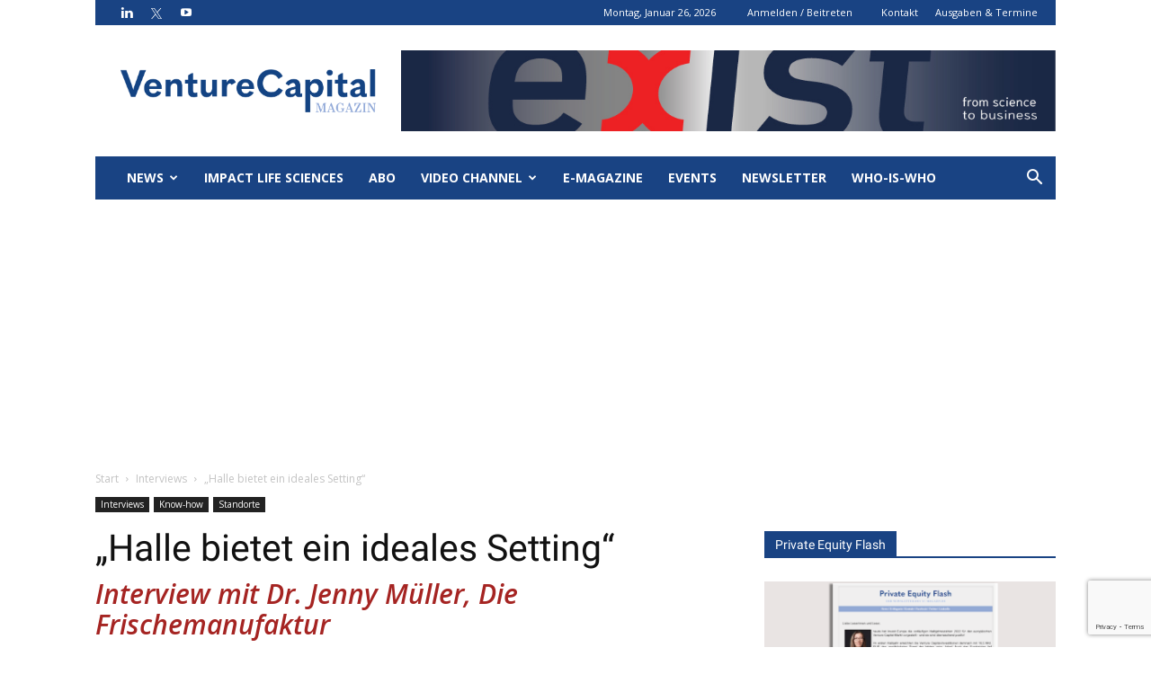

--- FILE ---
content_type: text/html; charset=UTF-8
request_url: https://www.vc-magazin.de/wp-admin/admin-ajax.php?td_theme_name=Newspaper&v=9.7.3
body_size: -508
content:
{"68597":696}

--- FILE ---
content_type: text/html; charset=utf-8
request_url: https://www.google.com/recaptcha/api2/anchor?ar=1&k=6LfURwohAAAAAKDH70LMrKlSp2Yv4wuzoUqx76Md&co=aHR0cHM6Ly93d3cudmMtbWFnYXppbi5kZTo0NDM.&hl=en&v=N67nZn4AqZkNcbeMu4prBgzg&size=invisible&anchor-ms=20000&execute-ms=30000&cb=i4m7t0ne079n
body_size: 48915
content:
<!DOCTYPE HTML><html dir="ltr" lang="en"><head><meta http-equiv="Content-Type" content="text/html; charset=UTF-8">
<meta http-equiv="X-UA-Compatible" content="IE=edge">
<title>reCAPTCHA</title>
<style type="text/css">
/* cyrillic-ext */
@font-face {
  font-family: 'Roboto';
  font-style: normal;
  font-weight: 400;
  font-stretch: 100%;
  src: url(//fonts.gstatic.com/s/roboto/v48/KFO7CnqEu92Fr1ME7kSn66aGLdTylUAMa3GUBHMdazTgWw.woff2) format('woff2');
  unicode-range: U+0460-052F, U+1C80-1C8A, U+20B4, U+2DE0-2DFF, U+A640-A69F, U+FE2E-FE2F;
}
/* cyrillic */
@font-face {
  font-family: 'Roboto';
  font-style: normal;
  font-weight: 400;
  font-stretch: 100%;
  src: url(//fonts.gstatic.com/s/roboto/v48/KFO7CnqEu92Fr1ME7kSn66aGLdTylUAMa3iUBHMdazTgWw.woff2) format('woff2');
  unicode-range: U+0301, U+0400-045F, U+0490-0491, U+04B0-04B1, U+2116;
}
/* greek-ext */
@font-face {
  font-family: 'Roboto';
  font-style: normal;
  font-weight: 400;
  font-stretch: 100%;
  src: url(//fonts.gstatic.com/s/roboto/v48/KFO7CnqEu92Fr1ME7kSn66aGLdTylUAMa3CUBHMdazTgWw.woff2) format('woff2');
  unicode-range: U+1F00-1FFF;
}
/* greek */
@font-face {
  font-family: 'Roboto';
  font-style: normal;
  font-weight: 400;
  font-stretch: 100%;
  src: url(//fonts.gstatic.com/s/roboto/v48/KFO7CnqEu92Fr1ME7kSn66aGLdTylUAMa3-UBHMdazTgWw.woff2) format('woff2');
  unicode-range: U+0370-0377, U+037A-037F, U+0384-038A, U+038C, U+038E-03A1, U+03A3-03FF;
}
/* math */
@font-face {
  font-family: 'Roboto';
  font-style: normal;
  font-weight: 400;
  font-stretch: 100%;
  src: url(//fonts.gstatic.com/s/roboto/v48/KFO7CnqEu92Fr1ME7kSn66aGLdTylUAMawCUBHMdazTgWw.woff2) format('woff2');
  unicode-range: U+0302-0303, U+0305, U+0307-0308, U+0310, U+0312, U+0315, U+031A, U+0326-0327, U+032C, U+032F-0330, U+0332-0333, U+0338, U+033A, U+0346, U+034D, U+0391-03A1, U+03A3-03A9, U+03B1-03C9, U+03D1, U+03D5-03D6, U+03F0-03F1, U+03F4-03F5, U+2016-2017, U+2034-2038, U+203C, U+2040, U+2043, U+2047, U+2050, U+2057, U+205F, U+2070-2071, U+2074-208E, U+2090-209C, U+20D0-20DC, U+20E1, U+20E5-20EF, U+2100-2112, U+2114-2115, U+2117-2121, U+2123-214F, U+2190, U+2192, U+2194-21AE, U+21B0-21E5, U+21F1-21F2, U+21F4-2211, U+2213-2214, U+2216-22FF, U+2308-230B, U+2310, U+2319, U+231C-2321, U+2336-237A, U+237C, U+2395, U+239B-23B7, U+23D0, U+23DC-23E1, U+2474-2475, U+25AF, U+25B3, U+25B7, U+25BD, U+25C1, U+25CA, U+25CC, U+25FB, U+266D-266F, U+27C0-27FF, U+2900-2AFF, U+2B0E-2B11, U+2B30-2B4C, U+2BFE, U+3030, U+FF5B, U+FF5D, U+1D400-1D7FF, U+1EE00-1EEFF;
}
/* symbols */
@font-face {
  font-family: 'Roboto';
  font-style: normal;
  font-weight: 400;
  font-stretch: 100%;
  src: url(//fonts.gstatic.com/s/roboto/v48/KFO7CnqEu92Fr1ME7kSn66aGLdTylUAMaxKUBHMdazTgWw.woff2) format('woff2');
  unicode-range: U+0001-000C, U+000E-001F, U+007F-009F, U+20DD-20E0, U+20E2-20E4, U+2150-218F, U+2190, U+2192, U+2194-2199, U+21AF, U+21E6-21F0, U+21F3, U+2218-2219, U+2299, U+22C4-22C6, U+2300-243F, U+2440-244A, U+2460-24FF, U+25A0-27BF, U+2800-28FF, U+2921-2922, U+2981, U+29BF, U+29EB, U+2B00-2BFF, U+4DC0-4DFF, U+FFF9-FFFB, U+10140-1018E, U+10190-1019C, U+101A0, U+101D0-101FD, U+102E0-102FB, U+10E60-10E7E, U+1D2C0-1D2D3, U+1D2E0-1D37F, U+1F000-1F0FF, U+1F100-1F1AD, U+1F1E6-1F1FF, U+1F30D-1F30F, U+1F315, U+1F31C, U+1F31E, U+1F320-1F32C, U+1F336, U+1F378, U+1F37D, U+1F382, U+1F393-1F39F, U+1F3A7-1F3A8, U+1F3AC-1F3AF, U+1F3C2, U+1F3C4-1F3C6, U+1F3CA-1F3CE, U+1F3D4-1F3E0, U+1F3ED, U+1F3F1-1F3F3, U+1F3F5-1F3F7, U+1F408, U+1F415, U+1F41F, U+1F426, U+1F43F, U+1F441-1F442, U+1F444, U+1F446-1F449, U+1F44C-1F44E, U+1F453, U+1F46A, U+1F47D, U+1F4A3, U+1F4B0, U+1F4B3, U+1F4B9, U+1F4BB, U+1F4BF, U+1F4C8-1F4CB, U+1F4D6, U+1F4DA, U+1F4DF, U+1F4E3-1F4E6, U+1F4EA-1F4ED, U+1F4F7, U+1F4F9-1F4FB, U+1F4FD-1F4FE, U+1F503, U+1F507-1F50B, U+1F50D, U+1F512-1F513, U+1F53E-1F54A, U+1F54F-1F5FA, U+1F610, U+1F650-1F67F, U+1F687, U+1F68D, U+1F691, U+1F694, U+1F698, U+1F6AD, U+1F6B2, U+1F6B9-1F6BA, U+1F6BC, U+1F6C6-1F6CF, U+1F6D3-1F6D7, U+1F6E0-1F6EA, U+1F6F0-1F6F3, U+1F6F7-1F6FC, U+1F700-1F7FF, U+1F800-1F80B, U+1F810-1F847, U+1F850-1F859, U+1F860-1F887, U+1F890-1F8AD, U+1F8B0-1F8BB, U+1F8C0-1F8C1, U+1F900-1F90B, U+1F93B, U+1F946, U+1F984, U+1F996, U+1F9E9, U+1FA00-1FA6F, U+1FA70-1FA7C, U+1FA80-1FA89, U+1FA8F-1FAC6, U+1FACE-1FADC, U+1FADF-1FAE9, U+1FAF0-1FAF8, U+1FB00-1FBFF;
}
/* vietnamese */
@font-face {
  font-family: 'Roboto';
  font-style: normal;
  font-weight: 400;
  font-stretch: 100%;
  src: url(//fonts.gstatic.com/s/roboto/v48/KFO7CnqEu92Fr1ME7kSn66aGLdTylUAMa3OUBHMdazTgWw.woff2) format('woff2');
  unicode-range: U+0102-0103, U+0110-0111, U+0128-0129, U+0168-0169, U+01A0-01A1, U+01AF-01B0, U+0300-0301, U+0303-0304, U+0308-0309, U+0323, U+0329, U+1EA0-1EF9, U+20AB;
}
/* latin-ext */
@font-face {
  font-family: 'Roboto';
  font-style: normal;
  font-weight: 400;
  font-stretch: 100%;
  src: url(//fonts.gstatic.com/s/roboto/v48/KFO7CnqEu92Fr1ME7kSn66aGLdTylUAMa3KUBHMdazTgWw.woff2) format('woff2');
  unicode-range: U+0100-02BA, U+02BD-02C5, U+02C7-02CC, U+02CE-02D7, U+02DD-02FF, U+0304, U+0308, U+0329, U+1D00-1DBF, U+1E00-1E9F, U+1EF2-1EFF, U+2020, U+20A0-20AB, U+20AD-20C0, U+2113, U+2C60-2C7F, U+A720-A7FF;
}
/* latin */
@font-face {
  font-family: 'Roboto';
  font-style: normal;
  font-weight: 400;
  font-stretch: 100%;
  src: url(//fonts.gstatic.com/s/roboto/v48/KFO7CnqEu92Fr1ME7kSn66aGLdTylUAMa3yUBHMdazQ.woff2) format('woff2');
  unicode-range: U+0000-00FF, U+0131, U+0152-0153, U+02BB-02BC, U+02C6, U+02DA, U+02DC, U+0304, U+0308, U+0329, U+2000-206F, U+20AC, U+2122, U+2191, U+2193, U+2212, U+2215, U+FEFF, U+FFFD;
}
/* cyrillic-ext */
@font-face {
  font-family: 'Roboto';
  font-style: normal;
  font-weight: 500;
  font-stretch: 100%;
  src: url(//fonts.gstatic.com/s/roboto/v48/KFO7CnqEu92Fr1ME7kSn66aGLdTylUAMa3GUBHMdazTgWw.woff2) format('woff2');
  unicode-range: U+0460-052F, U+1C80-1C8A, U+20B4, U+2DE0-2DFF, U+A640-A69F, U+FE2E-FE2F;
}
/* cyrillic */
@font-face {
  font-family: 'Roboto';
  font-style: normal;
  font-weight: 500;
  font-stretch: 100%;
  src: url(//fonts.gstatic.com/s/roboto/v48/KFO7CnqEu92Fr1ME7kSn66aGLdTylUAMa3iUBHMdazTgWw.woff2) format('woff2');
  unicode-range: U+0301, U+0400-045F, U+0490-0491, U+04B0-04B1, U+2116;
}
/* greek-ext */
@font-face {
  font-family: 'Roboto';
  font-style: normal;
  font-weight: 500;
  font-stretch: 100%;
  src: url(//fonts.gstatic.com/s/roboto/v48/KFO7CnqEu92Fr1ME7kSn66aGLdTylUAMa3CUBHMdazTgWw.woff2) format('woff2');
  unicode-range: U+1F00-1FFF;
}
/* greek */
@font-face {
  font-family: 'Roboto';
  font-style: normal;
  font-weight: 500;
  font-stretch: 100%;
  src: url(//fonts.gstatic.com/s/roboto/v48/KFO7CnqEu92Fr1ME7kSn66aGLdTylUAMa3-UBHMdazTgWw.woff2) format('woff2');
  unicode-range: U+0370-0377, U+037A-037F, U+0384-038A, U+038C, U+038E-03A1, U+03A3-03FF;
}
/* math */
@font-face {
  font-family: 'Roboto';
  font-style: normal;
  font-weight: 500;
  font-stretch: 100%;
  src: url(//fonts.gstatic.com/s/roboto/v48/KFO7CnqEu92Fr1ME7kSn66aGLdTylUAMawCUBHMdazTgWw.woff2) format('woff2');
  unicode-range: U+0302-0303, U+0305, U+0307-0308, U+0310, U+0312, U+0315, U+031A, U+0326-0327, U+032C, U+032F-0330, U+0332-0333, U+0338, U+033A, U+0346, U+034D, U+0391-03A1, U+03A3-03A9, U+03B1-03C9, U+03D1, U+03D5-03D6, U+03F0-03F1, U+03F4-03F5, U+2016-2017, U+2034-2038, U+203C, U+2040, U+2043, U+2047, U+2050, U+2057, U+205F, U+2070-2071, U+2074-208E, U+2090-209C, U+20D0-20DC, U+20E1, U+20E5-20EF, U+2100-2112, U+2114-2115, U+2117-2121, U+2123-214F, U+2190, U+2192, U+2194-21AE, U+21B0-21E5, U+21F1-21F2, U+21F4-2211, U+2213-2214, U+2216-22FF, U+2308-230B, U+2310, U+2319, U+231C-2321, U+2336-237A, U+237C, U+2395, U+239B-23B7, U+23D0, U+23DC-23E1, U+2474-2475, U+25AF, U+25B3, U+25B7, U+25BD, U+25C1, U+25CA, U+25CC, U+25FB, U+266D-266F, U+27C0-27FF, U+2900-2AFF, U+2B0E-2B11, U+2B30-2B4C, U+2BFE, U+3030, U+FF5B, U+FF5D, U+1D400-1D7FF, U+1EE00-1EEFF;
}
/* symbols */
@font-face {
  font-family: 'Roboto';
  font-style: normal;
  font-weight: 500;
  font-stretch: 100%;
  src: url(//fonts.gstatic.com/s/roboto/v48/KFO7CnqEu92Fr1ME7kSn66aGLdTylUAMaxKUBHMdazTgWw.woff2) format('woff2');
  unicode-range: U+0001-000C, U+000E-001F, U+007F-009F, U+20DD-20E0, U+20E2-20E4, U+2150-218F, U+2190, U+2192, U+2194-2199, U+21AF, U+21E6-21F0, U+21F3, U+2218-2219, U+2299, U+22C4-22C6, U+2300-243F, U+2440-244A, U+2460-24FF, U+25A0-27BF, U+2800-28FF, U+2921-2922, U+2981, U+29BF, U+29EB, U+2B00-2BFF, U+4DC0-4DFF, U+FFF9-FFFB, U+10140-1018E, U+10190-1019C, U+101A0, U+101D0-101FD, U+102E0-102FB, U+10E60-10E7E, U+1D2C0-1D2D3, U+1D2E0-1D37F, U+1F000-1F0FF, U+1F100-1F1AD, U+1F1E6-1F1FF, U+1F30D-1F30F, U+1F315, U+1F31C, U+1F31E, U+1F320-1F32C, U+1F336, U+1F378, U+1F37D, U+1F382, U+1F393-1F39F, U+1F3A7-1F3A8, U+1F3AC-1F3AF, U+1F3C2, U+1F3C4-1F3C6, U+1F3CA-1F3CE, U+1F3D4-1F3E0, U+1F3ED, U+1F3F1-1F3F3, U+1F3F5-1F3F7, U+1F408, U+1F415, U+1F41F, U+1F426, U+1F43F, U+1F441-1F442, U+1F444, U+1F446-1F449, U+1F44C-1F44E, U+1F453, U+1F46A, U+1F47D, U+1F4A3, U+1F4B0, U+1F4B3, U+1F4B9, U+1F4BB, U+1F4BF, U+1F4C8-1F4CB, U+1F4D6, U+1F4DA, U+1F4DF, U+1F4E3-1F4E6, U+1F4EA-1F4ED, U+1F4F7, U+1F4F9-1F4FB, U+1F4FD-1F4FE, U+1F503, U+1F507-1F50B, U+1F50D, U+1F512-1F513, U+1F53E-1F54A, U+1F54F-1F5FA, U+1F610, U+1F650-1F67F, U+1F687, U+1F68D, U+1F691, U+1F694, U+1F698, U+1F6AD, U+1F6B2, U+1F6B9-1F6BA, U+1F6BC, U+1F6C6-1F6CF, U+1F6D3-1F6D7, U+1F6E0-1F6EA, U+1F6F0-1F6F3, U+1F6F7-1F6FC, U+1F700-1F7FF, U+1F800-1F80B, U+1F810-1F847, U+1F850-1F859, U+1F860-1F887, U+1F890-1F8AD, U+1F8B0-1F8BB, U+1F8C0-1F8C1, U+1F900-1F90B, U+1F93B, U+1F946, U+1F984, U+1F996, U+1F9E9, U+1FA00-1FA6F, U+1FA70-1FA7C, U+1FA80-1FA89, U+1FA8F-1FAC6, U+1FACE-1FADC, U+1FADF-1FAE9, U+1FAF0-1FAF8, U+1FB00-1FBFF;
}
/* vietnamese */
@font-face {
  font-family: 'Roboto';
  font-style: normal;
  font-weight: 500;
  font-stretch: 100%;
  src: url(//fonts.gstatic.com/s/roboto/v48/KFO7CnqEu92Fr1ME7kSn66aGLdTylUAMa3OUBHMdazTgWw.woff2) format('woff2');
  unicode-range: U+0102-0103, U+0110-0111, U+0128-0129, U+0168-0169, U+01A0-01A1, U+01AF-01B0, U+0300-0301, U+0303-0304, U+0308-0309, U+0323, U+0329, U+1EA0-1EF9, U+20AB;
}
/* latin-ext */
@font-face {
  font-family: 'Roboto';
  font-style: normal;
  font-weight: 500;
  font-stretch: 100%;
  src: url(//fonts.gstatic.com/s/roboto/v48/KFO7CnqEu92Fr1ME7kSn66aGLdTylUAMa3KUBHMdazTgWw.woff2) format('woff2');
  unicode-range: U+0100-02BA, U+02BD-02C5, U+02C7-02CC, U+02CE-02D7, U+02DD-02FF, U+0304, U+0308, U+0329, U+1D00-1DBF, U+1E00-1E9F, U+1EF2-1EFF, U+2020, U+20A0-20AB, U+20AD-20C0, U+2113, U+2C60-2C7F, U+A720-A7FF;
}
/* latin */
@font-face {
  font-family: 'Roboto';
  font-style: normal;
  font-weight: 500;
  font-stretch: 100%;
  src: url(//fonts.gstatic.com/s/roboto/v48/KFO7CnqEu92Fr1ME7kSn66aGLdTylUAMa3yUBHMdazQ.woff2) format('woff2');
  unicode-range: U+0000-00FF, U+0131, U+0152-0153, U+02BB-02BC, U+02C6, U+02DA, U+02DC, U+0304, U+0308, U+0329, U+2000-206F, U+20AC, U+2122, U+2191, U+2193, U+2212, U+2215, U+FEFF, U+FFFD;
}
/* cyrillic-ext */
@font-face {
  font-family: 'Roboto';
  font-style: normal;
  font-weight: 900;
  font-stretch: 100%;
  src: url(//fonts.gstatic.com/s/roboto/v48/KFO7CnqEu92Fr1ME7kSn66aGLdTylUAMa3GUBHMdazTgWw.woff2) format('woff2');
  unicode-range: U+0460-052F, U+1C80-1C8A, U+20B4, U+2DE0-2DFF, U+A640-A69F, U+FE2E-FE2F;
}
/* cyrillic */
@font-face {
  font-family: 'Roboto';
  font-style: normal;
  font-weight: 900;
  font-stretch: 100%;
  src: url(//fonts.gstatic.com/s/roboto/v48/KFO7CnqEu92Fr1ME7kSn66aGLdTylUAMa3iUBHMdazTgWw.woff2) format('woff2');
  unicode-range: U+0301, U+0400-045F, U+0490-0491, U+04B0-04B1, U+2116;
}
/* greek-ext */
@font-face {
  font-family: 'Roboto';
  font-style: normal;
  font-weight: 900;
  font-stretch: 100%;
  src: url(//fonts.gstatic.com/s/roboto/v48/KFO7CnqEu92Fr1ME7kSn66aGLdTylUAMa3CUBHMdazTgWw.woff2) format('woff2');
  unicode-range: U+1F00-1FFF;
}
/* greek */
@font-face {
  font-family: 'Roboto';
  font-style: normal;
  font-weight: 900;
  font-stretch: 100%;
  src: url(//fonts.gstatic.com/s/roboto/v48/KFO7CnqEu92Fr1ME7kSn66aGLdTylUAMa3-UBHMdazTgWw.woff2) format('woff2');
  unicode-range: U+0370-0377, U+037A-037F, U+0384-038A, U+038C, U+038E-03A1, U+03A3-03FF;
}
/* math */
@font-face {
  font-family: 'Roboto';
  font-style: normal;
  font-weight: 900;
  font-stretch: 100%;
  src: url(//fonts.gstatic.com/s/roboto/v48/KFO7CnqEu92Fr1ME7kSn66aGLdTylUAMawCUBHMdazTgWw.woff2) format('woff2');
  unicode-range: U+0302-0303, U+0305, U+0307-0308, U+0310, U+0312, U+0315, U+031A, U+0326-0327, U+032C, U+032F-0330, U+0332-0333, U+0338, U+033A, U+0346, U+034D, U+0391-03A1, U+03A3-03A9, U+03B1-03C9, U+03D1, U+03D5-03D6, U+03F0-03F1, U+03F4-03F5, U+2016-2017, U+2034-2038, U+203C, U+2040, U+2043, U+2047, U+2050, U+2057, U+205F, U+2070-2071, U+2074-208E, U+2090-209C, U+20D0-20DC, U+20E1, U+20E5-20EF, U+2100-2112, U+2114-2115, U+2117-2121, U+2123-214F, U+2190, U+2192, U+2194-21AE, U+21B0-21E5, U+21F1-21F2, U+21F4-2211, U+2213-2214, U+2216-22FF, U+2308-230B, U+2310, U+2319, U+231C-2321, U+2336-237A, U+237C, U+2395, U+239B-23B7, U+23D0, U+23DC-23E1, U+2474-2475, U+25AF, U+25B3, U+25B7, U+25BD, U+25C1, U+25CA, U+25CC, U+25FB, U+266D-266F, U+27C0-27FF, U+2900-2AFF, U+2B0E-2B11, U+2B30-2B4C, U+2BFE, U+3030, U+FF5B, U+FF5D, U+1D400-1D7FF, U+1EE00-1EEFF;
}
/* symbols */
@font-face {
  font-family: 'Roboto';
  font-style: normal;
  font-weight: 900;
  font-stretch: 100%;
  src: url(//fonts.gstatic.com/s/roboto/v48/KFO7CnqEu92Fr1ME7kSn66aGLdTylUAMaxKUBHMdazTgWw.woff2) format('woff2');
  unicode-range: U+0001-000C, U+000E-001F, U+007F-009F, U+20DD-20E0, U+20E2-20E4, U+2150-218F, U+2190, U+2192, U+2194-2199, U+21AF, U+21E6-21F0, U+21F3, U+2218-2219, U+2299, U+22C4-22C6, U+2300-243F, U+2440-244A, U+2460-24FF, U+25A0-27BF, U+2800-28FF, U+2921-2922, U+2981, U+29BF, U+29EB, U+2B00-2BFF, U+4DC0-4DFF, U+FFF9-FFFB, U+10140-1018E, U+10190-1019C, U+101A0, U+101D0-101FD, U+102E0-102FB, U+10E60-10E7E, U+1D2C0-1D2D3, U+1D2E0-1D37F, U+1F000-1F0FF, U+1F100-1F1AD, U+1F1E6-1F1FF, U+1F30D-1F30F, U+1F315, U+1F31C, U+1F31E, U+1F320-1F32C, U+1F336, U+1F378, U+1F37D, U+1F382, U+1F393-1F39F, U+1F3A7-1F3A8, U+1F3AC-1F3AF, U+1F3C2, U+1F3C4-1F3C6, U+1F3CA-1F3CE, U+1F3D4-1F3E0, U+1F3ED, U+1F3F1-1F3F3, U+1F3F5-1F3F7, U+1F408, U+1F415, U+1F41F, U+1F426, U+1F43F, U+1F441-1F442, U+1F444, U+1F446-1F449, U+1F44C-1F44E, U+1F453, U+1F46A, U+1F47D, U+1F4A3, U+1F4B0, U+1F4B3, U+1F4B9, U+1F4BB, U+1F4BF, U+1F4C8-1F4CB, U+1F4D6, U+1F4DA, U+1F4DF, U+1F4E3-1F4E6, U+1F4EA-1F4ED, U+1F4F7, U+1F4F9-1F4FB, U+1F4FD-1F4FE, U+1F503, U+1F507-1F50B, U+1F50D, U+1F512-1F513, U+1F53E-1F54A, U+1F54F-1F5FA, U+1F610, U+1F650-1F67F, U+1F687, U+1F68D, U+1F691, U+1F694, U+1F698, U+1F6AD, U+1F6B2, U+1F6B9-1F6BA, U+1F6BC, U+1F6C6-1F6CF, U+1F6D3-1F6D7, U+1F6E0-1F6EA, U+1F6F0-1F6F3, U+1F6F7-1F6FC, U+1F700-1F7FF, U+1F800-1F80B, U+1F810-1F847, U+1F850-1F859, U+1F860-1F887, U+1F890-1F8AD, U+1F8B0-1F8BB, U+1F8C0-1F8C1, U+1F900-1F90B, U+1F93B, U+1F946, U+1F984, U+1F996, U+1F9E9, U+1FA00-1FA6F, U+1FA70-1FA7C, U+1FA80-1FA89, U+1FA8F-1FAC6, U+1FACE-1FADC, U+1FADF-1FAE9, U+1FAF0-1FAF8, U+1FB00-1FBFF;
}
/* vietnamese */
@font-face {
  font-family: 'Roboto';
  font-style: normal;
  font-weight: 900;
  font-stretch: 100%;
  src: url(//fonts.gstatic.com/s/roboto/v48/KFO7CnqEu92Fr1ME7kSn66aGLdTylUAMa3OUBHMdazTgWw.woff2) format('woff2');
  unicode-range: U+0102-0103, U+0110-0111, U+0128-0129, U+0168-0169, U+01A0-01A1, U+01AF-01B0, U+0300-0301, U+0303-0304, U+0308-0309, U+0323, U+0329, U+1EA0-1EF9, U+20AB;
}
/* latin-ext */
@font-face {
  font-family: 'Roboto';
  font-style: normal;
  font-weight: 900;
  font-stretch: 100%;
  src: url(//fonts.gstatic.com/s/roboto/v48/KFO7CnqEu92Fr1ME7kSn66aGLdTylUAMa3KUBHMdazTgWw.woff2) format('woff2');
  unicode-range: U+0100-02BA, U+02BD-02C5, U+02C7-02CC, U+02CE-02D7, U+02DD-02FF, U+0304, U+0308, U+0329, U+1D00-1DBF, U+1E00-1E9F, U+1EF2-1EFF, U+2020, U+20A0-20AB, U+20AD-20C0, U+2113, U+2C60-2C7F, U+A720-A7FF;
}
/* latin */
@font-face {
  font-family: 'Roboto';
  font-style: normal;
  font-weight: 900;
  font-stretch: 100%;
  src: url(//fonts.gstatic.com/s/roboto/v48/KFO7CnqEu92Fr1ME7kSn66aGLdTylUAMa3yUBHMdazQ.woff2) format('woff2');
  unicode-range: U+0000-00FF, U+0131, U+0152-0153, U+02BB-02BC, U+02C6, U+02DA, U+02DC, U+0304, U+0308, U+0329, U+2000-206F, U+20AC, U+2122, U+2191, U+2193, U+2212, U+2215, U+FEFF, U+FFFD;
}

</style>
<link rel="stylesheet" type="text/css" href="https://www.gstatic.com/recaptcha/releases/N67nZn4AqZkNcbeMu4prBgzg/styles__ltr.css">
<script nonce="JyN0IONEOtjEpCgU5qbdzA" type="text/javascript">window['__recaptcha_api'] = 'https://www.google.com/recaptcha/api2/';</script>
<script type="text/javascript" src="https://www.gstatic.com/recaptcha/releases/N67nZn4AqZkNcbeMu4prBgzg/recaptcha__en.js" nonce="JyN0IONEOtjEpCgU5qbdzA">
      
    </script></head>
<body><div id="rc-anchor-alert" class="rc-anchor-alert"></div>
<input type="hidden" id="recaptcha-token" value="[base64]">
<script type="text/javascript" nonce="JyN0IONEOtjEpCgU5qbdzA">
      recaptcha.anchor.Main.init("[\x22ainput\x22,[\x22bgdata\x22,\x22\x22,\[base64]/[base64]/[base64]/ZyhXLGgpOnEoW04sMjEsbF0sVywwKSxoKSxmYWxzZSxmYWxzZSl9Y2F0Y2goayl7RygzNTgsVyk/[base64]/[base64]/[base64]/[base64]/[base64]/[base64]/[base64]/bmV3IEJbT10oRFswXSk6dz09Mj9uZXcgQltPXShEWzBdLERbMV0pOnc9PTM/bmV3IEJbT10oRFswXSxEWzFdLERbMl0pOnc9PTQ/[base64]/[base64]/[base64]/[base64]/[base64]\\u003d\x22,\[base64]\\u003d\\u003d\x22,\x22w44tw4/CmcK1wrcew5/Dr8Orw4nDllBsdjNFSixFOhrDh8Odw6rCicOsZA5KEBfCrcKyOmRcw5pJSkJWw6QpXxtIIMK7w6HCsgE4TMO2ZsOXR8Kmw55Rw4fDvRtZw5XDtsO2R8KIBcK1EMOhwowCei7Cg2nCosKpRMObMS/DhUEVOj11wqsuw7TDmMK2w6VjVcOcwoxjw5PCvCJVwofDihDDp8OdKClbwqlaJV5Hw7/CnXvDncKgDcKPXAopZMOfwoXCpxrCjcKLYMKVwqTCgWjDvlgdBsKyLFDCicKwwokdwobDvGHDuFFkw7d1YDTDhMK+OsOjw5fDphFKTBZoW8K0ScKkMh/[base64]/[base64]/wq/DvMKoeQ3CnxNlw73Djx3DglUQwqpEw7bCskE+Yz44w4HDl2Z1woLDlMKCw6YSwrMhw6TCg8K4TAAhAi/DhW9cfcOzOMOyVFTCjMOxSW5mw5PDpMOBw6nCkkXDscKZQXo4wpFfwpfColTDvMOAw53CvsKzwoHDisKrwr9Je8KKDF5xwocVaHpxw54GwprCuMOKw4l9F8K4S8O3HMKWNFnClUfDmx09w4bCusOHfgcZZnrDjQgEP0/CqMK8X2fDkzfDhXnCtU4dw45FSC/[base64]/DmSZ9w7HDvQkrwpstcXpxw5TCvAvDm8KYIBtVBGbDqkzDrcKwKVvDm8OJw6x+Gyofwp40fcKTP8K8wqZHw64IZMOMQcK9w5NGwoLDsH/CssKWwr4cUMKdw5t4W0XDvF9BPsOWeMO4E8ODTsKHWDbDmRDDp2LDvn3DgBvDtsOQw51QwpBYwrjCt8KAw7/CpFFnw7IwKcK/wrnDucKawqPCvhQVRsKlbsKQwr8QBy/DqcO+wqQpDcKcfsOhH3DDisO5w7w2C21jeR/CvnjDnsKkMDfDgVt1w4vChyXDnjnDscKbNB3DjlDCpcObYWccwr8fw74eaMOrX1pUw7nCpnjCnMOYLFHCh2TCozZHwoTDnEHCk8K5wqPCjz4FbMKETsKlw5M5T8K+w5NAVMOVwqPCiwNzQB0lCmXDtBBDwqBHZRg+ewE2w7F1wrLDjzU2JcKERD/DlwXCvEPDtcOIQcOnw6Z5cW4AwqY/QlQ3ZsONSEsNwr7DtiJJwrdtb8KrbSh+C8KWwqbDqcOiwq/[base64]/ChmUhwojDqVHDlsOxw47Du10Rw6XCnho9wq/CisOCwqTDgMKCGmXCusKoHgEpwqwCwpRtwqXDo1PCtAzDp3FmSMKNw64hS8KLwpAWW3DDlsOsGSBABsKtw77Dhi/ClgcfLnFdw7fCmsO9ScO7w6hrwqVZwp4ow5lsXMKzw4bDjcObFDDDhMOvwo/[base64]/DosK3w4PDtUBWw51Acj9/w7xRc2c6OX3Do8OWCUjChnLCr0XDpMOEAGTCu8KuHCfCsknCrUdHPMOHwqfCnX7Dm3sbJ2zDhUvDjMOTwpMXCmwIRMOycsKiwqfCg8OjDCfDrxzDkcOMNsOdwp7DiMOFcWvDkiPDng9ow77DtcO/[base64]/[base64]/CicOPwqUlZyzDocOqw7Mkw5YLKMKICMK0SlHCgQw6bsKKw6fDuU53asOFQcO1w64LH8KxwoQJRWgxwpdtFUDDrcKHw5wedFDDqHdlDC/Djz0rDMO8wo3CnyoZwp7DgsKpw7QXEMOKw4zDlsOwM8OUw4XDgSHDkTV+Q8KowrF8w4BzMMOywqJOMsOJw6TClioJEC7DsHsOZydew5zCjUfCg8K9w47Ds055HsKvPjPDlUbCiRHDiyvCvQzCksKPwqzCgAN3wpQMAcOBwrnDvWXCicObV8O/w6LDpXguZkrCksOmwrXDn1INMFPDvMKqeMK5wq57worDv8KrYFTCiHvDvR3CucOuwq/[base64]/Dg1BEMGoAUVTCkzhWIMO+wrTDkULCnsO4dsOPPMKCw6TDgcKta8KKw6B2w4HDkm3CpsOFZQQRVjQrwplpBh9NwoIewopnHsOZAMOjwq4XMU3CjjDDilHCoMOcwpJseFFnwozDrMKHFsOJO8K/wqHCt8K3YFteBAbCn1zDlcK3WMKdHcKNVWbCvMK9VcO7S8KeBsOmw63CkQXDinY2QsOawoTCpx/DkwEewp/DrMO6w6rCh8K7MAfDg8KUwrp+w63Ct8OMw5HDpUHDisK6w6/DjTTCkMKfw6LDllnDncKwTBfClsK3w5LDiGfDllbDswoqwrRiS8O/LcOPwofDlkTClsK2w7wNSMKLwprCs8KOa0Y3wojDvijCtMKXwp92wrBEPMKYLMO8McOReCMtwoR9E8Kpwq7CiDPDhhhpwr3Cl8KkK8Ktw4QqRMKUJj0Iwppgwp8nUcKgHsKqZsOVWWxnwoTCvsOsY28SYUpHHWF/bGnDj18dD8OfS8O2wqbDssOGZR9xb8OVGSc7Q8KWw6vCtAJ0wpZbUBfCpW9aeH7DicO2w6zDp8KrLyHCrlYFETbCiiHDgcKseH7Clkgdwo3CnsK+w4DDij/DrBgQw4PCgMOBwo0Dw6XCuMOjd8OpDsKhw6DDjMKaNSxsPXjCvsKNI8OVwptQfMKIK2XDgMOTPsKGPhDDinfCnsOxw7DCh13Ci8KuD8OPw5rCrz4KMwfDqiUOwprCr8KcacOBWMK3KMKIw7/Dn1HCisOEwp/[base64]/YCQrwr5tw6ECwo/Du8OMVyJ/[base64]/BBPCs8KNLMKuwqvCrm3DiMK/w5R3w6vCuxLClEzCvsKtXcOww6MNV8Orw73Dp8ORw65/wqbDpGjCsht0eyZ3O2oefcOnXVHCoX3DoMOiwpzDocOUwrgIw4jCgVFiwp5qw6XCnsK4SUgbEsOyJ8O8bMOWwpfDr8Osw53ChHPDsAUnIsOeDsOlW8K/EMOzwp/DmHMIwoXCnmBnwq0xw60Dw7zDjMK9wqTCnnTCr0vDusO8NivClzrCn8ORNGV7w69Ew77DvMOLw4xHHDnCscO7FlBxHEE6csOuwptKwqhMDDEew4dqwpjCssOpwoTDisOAwptQbsKhwpF4wrLCusOkw5AiTMOIRzTDnsObwohGd8K+w6vCgMO5dMKnw6Zqw5R5w6s/[base64]/[base64]/V8KMTAvDkcOiwq95w7MnJsO3MhPCvTrDmTsww4k8w5fDg8K8w7HCnnZbeQdpfMKdR8OEYcOnwrnDqydsw7zCnsOfQWgfIMOTGMKZwp/DvsO+AR7DqsKCw7kDw54udQvDq8KXeDzCoHBFw73ChcK1U8KewpDCgmIdw53Dj8K7F8OHLMOAwoEpMjjCvBA2YlVFwpzCqDEdI8KHw5/[base64]/[base64]/w6cnw5fDgsKvw6Fxw6bCiMKNUUtcwpNHYmtvwq3Clil9TMOTwrTDvFFiaVLCp0oywoLClBo4w6/Cq8O1JiR7fk3Dv2bCg08fLQcFw5Z6wpkMKMOpw7bDk8KFSF0hwoV2VgrCjMOXwrAzwoNZwoXCnkPDtsK0HxbCqjhxcMOPQwLDowc5Y8O3w5VyMnJIVsOuw6xuKMKAE8OPNVZ6NHTCj8O6fcODQk/Ch8KEHhDCuV/Cpioqw6TDnnsjb8O6wo/DiWEeJhELw6/DscOeOw1jO8OkTcKuwp/CmV3DhsOJDcKXw7Fhw4HChcKmw4fDhgfDonjDscKfw5/Cs07DpmLClsK3wp8nw6psw7BpUQIBw5/[base64]/ChMORM0rDsHgmAcO3EWx2w67Dg8OPXVrDiF8PasOSw7hdYWBtXBrDtcKJw6tHYsOcKjnClRvDp8Kfw61Ywo8iwrjDrlXDt2AEwrvCqMKRwqtOAMKmUsOyEwrCjsKZGH5OwqIMBGs/[base64]/Cswk0cMK7w73CusOaTBJPw7rDl8KNwpMdXsKWw4TCkhUyV1fDnSDDscO/[base64]/[base64]/TMKnw5/DkcKpf8K1KnnCvsKTwpTDnxd6T0YTwpA/PcKTHsK8fSTCiMOQw7XCicKkHcOAL0IgAEdfw5PCti0Yw6TDlV/CgGASwo/[base64]/[base64]/Ch2FCQcO+w5JMEMOHw5srBRbCl2NWw5fCoMOXe8KfWcKPdsOlwrbCtMO+w61ewqcTQcOLLBHDg3NMwqDCvy3Ds1BVw55fOsOVwr9dwpvCrMK7w7sAcSI5w6LCscOQXS/CusONYMOaw7kaw4dJL8OUGcKmB8Oqw647ZMOzDjDCq1AOX3IPw4vDq3gtwofDoMKyR8Oaa8K3woXDsMOnOVXDpsO9RlNvw57CrsOGKsKcL1/ClsKXeQvCkcKdwqRBw5FtwqfDq8KNQnVRC8OjZHHCm3FzLcKMHlTCh8KGwqNuRy/[base64]/[base64]/CsDPDnMOQc3gUOsOZKsKfW2EfIR1Kw6zCgnRTw7PCsMOXw64QwrzCvMOWw7JIHQgXE8Olwq7DjRNoMMOHaQo4LDoQw7w2AsK0w7HDlkFMZF02J8K9w78SwqlBwobCoMOdwqMbEcKBRsOkNxfDsMOyw7B1SsK/CCI6VMO3IHLCtQZOwrofIcOVQsOZwpwOTA8/YsKJGFfDmDBqfRHDigfCmRgwQMKnw43DrsKfbg42woIXwqgVw59FT01Kwqk0w5PCp3nDg8KHBWYODcOkBjALwrQBfiIECiNCYCMoScKbTcOsN8ONOhTDpSjDsjEYwqxVbW4xwrnDl8OWw6PDr8KRJ37DqDxRw69Ew4NUSMK5WETCrWgGRMONLMOBw5/Dh8KAaVdOHcO4MAdcw5zCq0UfaGcTSVZRJ2dscMO7XsKUwrcgH8OlIMOkQ8KKLsO4OcODG8K9EsOww68WwrUjUMKww6ZSURE8A0NcG8KnfhdjXVFlwqDCi8O8w6lMw4x/wooSwrp4EC9fc0PDpsKyw4IbE0/DvMOzBsKgw43Du8OQSMKwTjnCj0LCkgcGwqzChMO7TCnCosOyT8KwwqQAw43DmiAUwrd7bEEKwqPDgFjCvcKaCMOIw6LCgMOtwpnCi0DDjMK4b8KtwqI7wrPCl8Kow7zCucOxdsK+V09LY8KPNTbDhB7Dk8KfE8Opw6LDtsOiGloFwo7DnMOTwqYiw5vCoz/Dt8Oow4nDlMO0w5zCgcOIw6wMCx1rNCzDi08NwrklwphBV2xCFw/DvsOfw7TDoGTCkMOdGTbCtj3Ci8KFNMKmL2DCssOHF8Ofwp9bNlRENcKnwpRuwqbDtyJ2worDs8OiO8OTw7QJw70ZYsOHATvDiMKfD8OIZTZJwpvDssOqC8KYwq8CwoxFLwN9w7nCuwwcD8OaBsKjLTIYw4AvwrzCjsO/[base64]/[base64]/Cg2bCocOQWMOuw5ZZw7IyIMO2wo/DtsOgJX/DqxIaHnTDjD1Rw7ofwp3CgVISXU7CuWlkC8KZYz92woJ7TTsrwoTDncKfC0V+wqVTwolXw4EVOcOoCMOSw5rCn8Kewo3Cr8O6w4x/wr/[base64]/DMOaGW7DksKRwp7DhsK2YFzDvDhDF8KMwooIWGvDqcKnwr5TYmE0f8OTw6TDmivCr8OawpgKUzfCs2h0wrx9wpRBLMOpBwzDslPCq8Osw7oHwp11FQ/CqsKLRWbCosOtw6rDicKIXwdbXMKmwoLDgE40VnliwokYJDDDtk/CjHpuU8OZwqcjw7rCpmvDiWvCuSDDslXCkSvDi8KAVsKORSY1w6Y+NG1Pw7ctw6cvD8K+MQ4OXFshHQQIwrHDj1fDvhzCucO+w6IlwoMIw6vDncKLw6F+RMOowqvCucOQChrCujXDksKLwrZvw7IKw6dsE3jCoTMJw4EUWSHCnsOPTMOqdG/[base64]/[base64]/DucO1wqs7wozDkkpUw69OwroSwoYJYBzCtmbCvULCilXChcO2NkvDsm1SfcKieGHCmsOWw6gmADlLZW4dGsO1w6bDt8OWIXjDtRgpFFswVVDCinJ6ciofQzMse8ORMV/DlcOjIMOjwpfDkMKmLT4HFgjChsOlJsKiw7nDhx7Dp2XDpcKJwq/[base64]/CrwJyw5dqw4LChsO3wo9XWHrClzXDuzkXw6vDpx8Gwo/Dp39qwqfCk2Z7w6bDmToJwoo0w5kIwoUSw5drw44aNcKmwpTDkFPCs8OcAMKLRcK6w7nCjlNVczIhe8OZw5fDhMOwO8KJwrdOwrUzCwxuwqrCnAcew5fDlyBmw6rCh2tUw4A4w5bDlA8FwrUNw7DCscKlc2jDiiRwZsO1Y8KywpvCl8OuZwQeGMOhw6XCqA/DoMK4w7fDtMOPV8KzGzM1WwxRw5/DoFdhw5nDh8K2wqM5wqkfwp7DsRDCp8OvBcKgwpNYZmE7C8Owwp4Hw63CgsOGwqZJJ8K2HcO7ZGzDkcKJw7XDlyzCvMKJXcOIcsOHLGpJfDk8wpFTwoFHw6rDuRXCqAczE8OXaDfCsnYKWsOCw6TCmUIxwpjCihs+QknCg07CiR9nw5dJMsOubjR/w6kFERRuwpDCty/ChsOxw6Jdc8ODJMOUT8KMw7tnWMKMw5rDvsKjWsKmw6HDg8KtFUbDksKew5U+H0LCmBnDjTopKMOUXVMOw7vCuVPCkMOnHnDCjlx/w6JPwqnCvsKywpHCuMOnWCLCqQ/[base64]/DuztQBVHDr23CqlphP28qw6rDpMOpa07DnEZqGhBwU8OTwrfDi3pdw4Y1w5czw5sDwp7Cl8KWOA/ChsKYwokew4HDsEEgw65VPHwvTW7CjjHCuR4Uw582VMObEwgMw4fCmcORwoHDiBcdGMO3w6hSQRYHw7vCmMKswqPDlcOlw5nChcO5w4fDlsK0VmFJwojCj3FZIBfDrsOsHcOtw7/DucOnw6ZCw7DDvMOvwo3CgcKqXX/[base64]/[base64]/WiPDryMDw5LDlsOUTXIpfMKQBMKjFjtbwoHCj2lRQD1uGcKtwpfDvAMqwqlJw6llHVPDsVfCtMOEP8KgwpnDvsO5wrLDs8O+HBXCnMK2SwrCo8OuwpRMwpfDm8KAwp99bsOAwo9VwrsIwojDimMJwqhvXMOJwrUQeMOjw4/Cs8Oww7QcworDtcKQdMK0w4dMwqPCgSEheMODw4Icw7zCsz/Cr0fDsREwwp5Lc1DCumzDjSxIwrvDjMOtQwFgw557NBfClcOww5fCqibDqD/DgjjCscOpw79Ew74Vw6TCl3bCu8OQa8KTw5lPW3JLw4MKwr9RDlNbe8Oew5ddwrrCuXU4wp3CvUXCmk3DvV5kwpbChMKxw7bCrT4nwotmwq9ZGsOZw7/[base64]/MkrDgHrDlsO3TWTCg8OdfcKWwr/DicKPw4HCmcOJwoB+w4krwp9kw5jCvH3ChGrCqF7DqcKKw7rCjTQmwrFpOcOgBsKSBMKpwr/[base64]/DgTnCnjHDhUPCg3Nvw5nDssKJP3NKw64EQMOewrUrYcOVX3t1aMORLsKfaMOUwoTCqk7CgXoVIcOWFRfCiMKAwrXCpUE5wq1vNsOAJMOnw53DjwN+w6nDmm9+w4TCscKgwqDDj8OVwp/CpnLDoAZXw4/CkyXCoMKkaVc/[base64]/[base64]/Dj8Krw5fCjMK0w5JHw4VFFxrDiWNvw5bCicKxBsKswqvCncO8woAPG8OlJsKPwoB/w6gPfRgvZzfDnsOBw5nDpwHCqmXDqhXCjmw6WHMxQTrCnsKIQEMgw63CgMKmwrNxK8O1wo4JTwzCjBovwpPCvMOBw6PDrnEnex3CqHt1wrsnbsOHw5vCrxHDlMOew4k7wqAew4M2w5EmwpvDhsOlwr/CisOdNMKGw6dgw4/CkAwrXcOZOMKhw5LDq8O6wofDssOPRMK+w7DCrQtuwrlHwr8OZA3DlWfDhhdAUD0uw79AIMOfHcOow7IMIsKvKcKRRlkLw4jCg8Kuw7XDqnHDhD/DlVRfw4Jdw4dJw73CvxR0w4DCqx0sWsKTwp8yw4jCicK3w61vwq5mIcKEZmbDvH9vD8KMCBcEwp7DvMO6a8OMa2Usw7ZYQ8KzJMKDw4lKw4/CtMKccS4ew7USw6PCoRLCu8OMdcO7MSbDrMK/wqJ+w6QAw4HCi2TDnGhSw4IVBizDjjUkEMOHwrjDkQsAw6/[base64]/DuMKlw4xxw5XCsMOAw6YXWcKbMcKmwr3DqsKuw7Y2UXppw44DwrzDtQHCgi1WcAQUaWvCvsOUCMKLwqMhUsOQDsKDEDlOdMKnJgMpw4FSwp8mPsOqVcOzwrjDu3nCliU/N8KdwpvDixsxWsKnA8O4aHELw7HDmcOdF0DDoMKcw7M6QjHDmsKVw70PdcKpbE/Dp2VpwoBQw4LDk8OGccOawoDCgMK7wpXCkm5Yw6XCsMKrTh3CmsOUw7tcc8KFMzYdf8KZX8Oow5rDtmorIMOXbsOqw5rCuxvCnMOUTcONOgvCo8KqOsKAw5MeQRYDRcKeH8O/w4nCocKhwpF2asK3WcOyw6UPw4LDrcKZFETDv0kww5JUEm5Xw4/DjGTCicOEYFBOwocaUHTDrsO1wq7Cq8Kpwq3DncKJwr7DvTQ8wrHCkm/CmsKbwohcbyzDg8OIwrPCpsK8w7hnwrjDsQ4CUGPDijfCoVA8TiXDpGArwpHCpCosLMOrHVJzfMKnwqXDuMOBw7DDrF0oZ8KSLMKuG8Oww4A1I8K8AsK4wrjDt0bCssOYwrRew4TCrWQ+VXLDjcO+w5p8Olh8w5x/wqh4fMK9w4TDgkEaw41FKCLDj8O9w4J1w5zCgcK8T8KvGHR+FS46fsOQwobChcKQHRsmw48kw5XDosOCw500w6vDqn99w5TCnR/DnlPCr8K7w7oowoXDjcKcw6w4w77CjMOlw5zDtsKpVsOtHznDgGAbw5zDhsKewpM/wpzDpcOawqEXIi7CvMOBw5sjw7RbwpLCkVBBwrhLw43Dj35Rw4FRBl/CncKCwpsJNXkewqzCjcOiBVBNAsK8w74xw7dvSyRabsOpwokJLkBhZm8KwqECTsOMw79iwpQzw53CuMKqw6tdB8KBc0bDsMOIw7PClsKMwoREEcO/[base64]/[base64]/YsOpwopvTCjDosK6SBsbw4bCtXBYwpjDgA3CiTfDgCHCmgRWw7zDrsKgwo3DqcOHwoMwGsO1X8OSSsKUCk/CqcOkIiV+wpPCgWViwqIkLzwaLUIQw7fCg8OHwrnCp8KDwq9Lw74eYzgRwr9mcDDCqMOOw4nDiMOOw7nDqw/Du0Esw4bCosORHcOObA7DsXfDhE7CvsKKQgEKFTHCgF3DtsKOwppxQwN4w6fCn2QaYGnCqH7DnT0PfBDCv8KJW8ODSRZtwqhlDMK1w7sRX142YMOxw43DuMKVVQB4w5zDlsKRZV4rX8OKCMOrTXjCl0s3w4LDjMKjwotaEiLDvMOwLcK0MyfCoQvDhMOpfQhWQj/CjMK1wp4Rwq8DEsKMUsOawobCncOtYV5pwohlbcO/A8K3w6jCrmNGLcK7wrhmBhonOcOfwoTCpEnDlsKMw4HDtMKow73CjcO+NsKFaxgtXhrDmsKLw783M8Ohwq7CqWbChsOYw6fCocKOwrzDtsKtwrTCjsKhw59Lw7dlw6nDj8KKYXXCrcKQIxglw6MiAGUbw4TDgQ/CnA7DrMKhw48VeCXCtyRsw7/CinDDgsO1d8OedMKGQx7CosObWknDg0NrdMK9VcKlw5A/[base64]/woXCmWt2RsOaw7TDlsKYXcOXTMOwaGccw6JEwoXCl8Kow6XDg8KqKcOLw4B2wqATGMOgwprCtwpYasOeRcK0w4lgFHDDvVPDuwvDnm7Dt8O/w54iw6vDisK4w6kICRnDsXnDuRdqwokPYWDDjU/CucKXwpN2GgZyw5XCjcKLwprCnsKQLXoew4wowpABAj5YR8KdVxjCrcOWw4/CoMKOwr7DkcOawrjCnTnCnsOKOnPCuDw7M2VhwqfDocO0I8KqBsKCa0fDkcKNw7chQMKhKEdeUsK6YcOnUUTCqTLDh8OdwqfDqMOfdcOcwq7DnMK0w4jDmWwrw5Ilw74MF0YxYCZ2wrvDlmbCliHCnxDDqGzDtDjDizvDk8O9w50BH2nCn3E8J8O5wpg6woPDtMK/[base64]/EMKcAXTCosKFwrcCDMKeaMKuw5h1T8OILsOuw6kww54Yw63Di8Osw4PCt2zCrcO0wo9ydMKfBsKvX8OCQzrDk8O/XitTL1Qfw4Q6wq/Dk8O3wpcHw63CkRshw5HCvsODw5TDjsOfwr/CgMOwPMKHNMKlSH0NZMOeKcK6FcKuw7wjwoBlUAcJdMKaw4oVVcOqwrDDncOBwqYaeDXDpMO4DsOuworDiEvDomQgwrEywrBuwpchdMOHacKwwqkyekfDun/[base64]/CqnHDssKBwokuH0PCr1fDt8O6PcO7c8ObEsO4Zj/[base64]/[base64]/w4HCl8Ktwp8Aw5R9DsO2w4TCl8K8V23DqC5IwqzCpVpSwqoZaMOYbMKyAA0FwpdNXMOdw63CssKPCsKiLMK5wogYZEvDjMODKsKZecO3Nm5xwqJ+w5gfTsOBwpzCpMOLwo5fNsOCNw4twpYOw4/CmSHDl8K/[base64]/Dm8KHw6VIwoPDicK6w6gawotxw5PDlcKFw5nCmjzDhUjCm8OTWwHCuMK7IsO/wqnCvHbDj8Krw4xILsK9w64NFsO6dsKmw5c3LcKIw47DjsOwXAbCqXHDvgRswpEMSX9hNBbDnWfCvcKyL3pKwos4w493w53DicKRw7snPsK/w5p0wpoZwpPCmTPDpmzCr8KqwqTCrFrDhMKew43Chy3CmsKwFcKabhDDhA3CtV7DtsOqCkFZwr/Cr8O1w7RsexZmwqPDlGHDksKlJDnCnMOywr7CtsKQwrHCo8K0wr0VwqTCvmDDhiDCpn3DksKoKyzDoMKIKMOTdsOfO1lxw5zCuU/DsC8Bw47CrsO8wpgVEcKGIgZdKcKew7g+wpTCtsOWFsKJUBhVwqXDqEXDngkpNhvDscOIwrZHw7NLw7XCqCbCt8OrS8KcwrgqHMOgA8KSw5LDkEMfEsOwY0PCiA/DhnUeW8O0w47DnGIqesK8wrxADsOyEhTCssKmGMKsQMOIPgrCgsOZLMOMG00ORUzDssKQIcK+wrFzDixCwpQDVMKBw5rDr8OOFMKvwrdBS3fDtkTCv2VJNMKCE8OXw63DiBrDqcKsM8OvGl/Cl8OeHmU6TD/[base64]/wq98GMKRaMOqw4LCmkY7wqY/YsKkNcOiw7/DisOOwp5ZAMOUwoQvfMO9QDdQwpPCtcONw5PCiT05UQhya8Ksw5/[base64]/DvsKnThTDlyYjZ8KHw7zCu8KKHMKOI8OdFl7CsMKHwrHChw/DvEQ+ecKjwpjDm8Opw5J/w54ow7/CiGzDlhZxWcOUwofCsMOVHgRhK8K4w6JWw7fDsRHDpcO6bBhIwok3w7M4EMOcYl5PUsK/VsK8w7XChwQ3w65gwpDCnEYBwrl8w7jDucKFUcK3w5/DkjNaw7FDFRoEw6/CusOlw7nDtcOFbU3DpX/CsMK8ZwZoKX/DjcKFD8OYVE1pOwAXDHPDp8OVQn0TUEd2wqjCuwfDo8KRw7d+w6DCuholwrISwq18cljDlMOLFsOfwrDCgcKaV8OkUsOqMUk4PihFFRVZwqzClkvCjQl2J1LDo8K/[base64]/c3TDnMOtOsOpcHbDi8OOWR7Dnz/DvsO4EMKYNhPDhsKcQks6cTddc8OLMQk/w4hwRcKCw45Ew5DCnFFXwpXCgsKPwo/DrsK3SMKGeiVhJFAuKgPDosOaZhloF8Ombx7CrsOPw7fDglk7w5nCu8OMXRdRwro9CcKyeMOGcCPClsOHwqsNGhrDjMOBCsOjwo8XwojChyfCoz3CiyEKw7RAwrrDqsOQw482CHXCjsObwpbDuBFGw4nDpcKfM8KBw5jDuRrCncONwrjClsKRwr7DpsOPwq3ClX/DqMOTwrpGah55wrbCtcOsw6TDigcaMzDDoVJcXsO7AMOnw5DDjMKtwqEIwrxUNMKHbCHChHjDiBrCr8OUCsOjw795bMOoTMO6wo7ClMOkGcKQG8Kow7PCunI9EsKoSzrCsljDm3vDmmQIw4oBD37Cr8KHwqjDhcKQOMKBAsKfOsKpQsK+RyNZw5heQgg/w5/DvcOfDmbDtsKCL8K2wpBzwrRyXcKIwqfCv8KbLcKXRSbDsMKeXglvahDCkVIdwqpGwpzDqMKce8K+a8K7wrFNwrwOD21OHRHDl8OiwpvDj8K8QEJDJ8OWHXoXw4lrLEhxAMKVQcOKIy7CmT/Ckzdpwr3CpzTDqgPCszx1w4ZSaTQ+FsKZdMKkKXd7OSZ7PsOjwq7DixfDpMOMw4LDs0zCqsKSwrEIBV7CgMKfDcKNVEBow404w5DDh8KMwrDCmsOtw44IQsKbw6Z9fcK7J1RaNWjCk3/DlxjDpcK1wozCk8KTwrfCkR9KOsOTbSnDo8O1wo5VIjXDnGXDmwDDo8KcwqnCt8Oow5pHaU/CjDPDuEQ4BsO6wpLDijDDu3/Cl342BcOiw6lzGhwMGcKOwrUqw7vChsOqw5MuwqbDoCdmwojCgxPCvcKMwqlWf1rClSzDmyTCtBXDucKmwqhQwr7Chmd7AMKKWwTDiyZoHR3CtRvDu8Oow77Cv8OOwoTDgTDCnkQZAcOlwo/CqsO9bMKDw7tJwozDvcOHwqZUwplLw6VcMcOdwpBLdsOpwqwcw4RbYsKpw79xw4HDl1V8wpzDucKrVi/Ctz08OhDCn8OyQcORw53Dt8Ogwq8TDVvCpMOQwoHCucKjf8KmDUXCqn9pw5B3w7XCgcKaw5nCo8K2a8Onw6Z9wq16wpPCgsOhOF9RXihCw5Naw5tfwq/[base64]/[base64]/DqsO7w5zDvz/CuwzDvQXCgsOFFg9cTMKUDw9fwpFIw6LCt8K9JcKVDcO4BgdSwoDCm1swIsKaw77ClMKqEsK3w7XClMKKT0VdLcOcE8KBwpnCrVXDn8KPWUTCmsOfZgvDrsOUTAATwptOwqQhwoPCkVvDrcKiw5AtJcOPE8OobcK0QsKsH8O/IsK3VMKBwpUWw5Ejw4UywqhidMKtblnClMKURgIYZUIMDsOiOMKxBMKswpBBeWzCvmvCmV3DmMK+woZRaS3Dn8KGwpDCrcOTwr3Ck8OQwqd/UMK/YRMGw4vDj8OsQyvCnVxvNsKFKXHDncKwwoZ5MsKiwq18woHDrMO3CzU0w4XCvMO5B0c1w6fDhQrDkRHDmcOeCsK2ABQIw7nDiyHDrTTDiip6w4t9BsOWwrnDtB9FwqdKwq4pY8OTwrg1EwbDkT7Ds8KawpZbMsK/w6Jvw494woZNw7lkwr8dw6bCl8OPUmnCj1dRw40bwoTDi07DlW9cw7xlwqh9wrUAwoTDpisFYMK3V8OfwrnCocKuw4FVwqDDp8OFwp3Dv3cFwpAAw4bDlRnClHDDvFjCh1nCkcO/wqrDusO1dSFlwpcFw7zDiFDCusO7wqfDqCcHOFfDg8K7X38ILMK6STxIwojCtDfCvsKHNEnCncKmCcOKw4/[base64]/[base64]/DlwNyw4PCr8Ofwo/CkVxvwrjCj3LCosKqc8KrwpHCpRIUwqZhcz7Cl8KbwqtcwrhgUlpyw7TDmU5/[base64]/Gxtpwp3DhAbCgWzCqF/[base64]/aiLDoHofG8O+w7vCkMKyw41WwrbCuMOlecO4Fi4/BMKuSHZRf1bCp8Kzw6J2woLCpwrDm8KSWcKRw4wXT8K0w5DCrsKtRjDDtBnCo8KnXsORw4/CsDTCrS8NGcOyAsK9wqLDhjnDscKIwp/[base64]/w5kqwrrDkMKuCmAzw4PDrMO2ecKAw5VienPCq8ONT3I/w6xjHcKUwrHDvGbCihDCuMKbL2vDlsKiw7DDpsOPNWTCs8OkwoJaQBnDmsOjwq4Iw4fCiHVmEyXDmxHDpcKLbgfCjcKcG1FjHsOqLMKaFcOawoodw6nCijdvFcKUHcOtXMKnH8O/BGXCgWPCm2bDhsKmMcOSBsKXw7tYVMKCU8OVwqgiwqQSC0kzQsOucBTCqcKNw6fDr8KIwr7Dp8OwJcKIRMO0XMO3ZsO0w59SwqTChAvCmzpxZSnDs8KDYX7CuzUiBD/Drnchw5YiAsKMDX7Cvxx0wp82wq/CugfDqsOMw688w5YPw4ElW2jDrsKMwqVqXEpzw4DCqnLCh8O6NcOhb8K7w4HDk1RBRBVrR2rCgHbDvH3DmGzDsklsVwIkWcKUBCXDmGTCiWzDnMKPw7LDgsOEB8K9wpMHOsO/FsOVw4nChHrCkB16PMOCwpkBAitXWz0VMsKYaFLDhcO3woYnw4BfwpZRBhTCmD7Cl8OWwo/CsUBJwpLCp1RRw5LDiUDDiQATADnDi8K+w4TCmMKSwptTw6vDvwLCkMOCw5DCtXLCjADCjcOsehRxOsOpwp9DwofDs0dVw71ww6hFO8OYwrcDSxzDmMOPwpd5w74LZcOhTMK2wq9qw6QXw5N+w4bCjCLDsMOXQ1bDmjxaw5jDr8OdwrZUUz/DgsKqw5hvwo1ZaynCvHdZw4HCm1wMwrQ+w6zDrwzCoMKITwZywqVqwpkoZ8Kbw4gKw47CvcOxUzsSLHRGVgA4IQrCusO9LXdKw5nDq8OMwpHDvcOnw6V4w67Cp8OKw7HDk8ORDT1xwqJzW8Opw7PCjFTDksOxw605wqRCGsOYPMKDa3HDg8K/wpzDuFIubyAMw744SMKHw5nCpsO2YnZ4w5QSDsO3W37DjMKGwrB+GMOoUFrDk8KRBsKccFk/bcOWEy88WwwrwoLDmsOeKsKKwrFaewDCmWbChcOlWAAEwqBmA8OidkLDgsKYbDddw6PDjsKZI21wFMK7woEJGgh6AcKbZUnClA/DkTd6fkfDuxQlw4xpw742KgdQelTDiMOnwpJJbcK6OQVWIsO5eX4dwrwgwrHDtUdBcnnDiAnDocKCJ8KmwqXCpktuZMObwpFRc8KbBCfDgSskMHI4el/CssOcw77Dk8KAwpjDjsKTR8K8fmECw7TCsUBnwqgYeMKRZHXCg8KYwrfCp8KGw4jDvsOkdcKORcOVw5jCnDXCgMOGw7BOSnFxwpzDosO5c8OxGsKqBsKXwpwmEWg2aCx7bWHDkg/DjFXChMKJwpPCoXLDkcOsdMOSYMOWNzQmwrcRHnNbwo4JwrjCsMO2woEvE1zDv8O+wrDCkUbDi8OGwqpJOcODwoRtWMOvZyDChQhHwqxiQmnDkBvCuhTCncOiN8K9K37CvMOhwrTDs1NYw4LCiMOXwrTCo8K9e8KGJ1t5FsKlw45KLBrCgn/CvHLDssOXCXIewr0UZQNJAMK5wpbCqMKqNhLCrxRwdgQ4Z3jDiw9VECjCr37DjjhBTGnCr8OUw77DjMK6wpnDlmUnw6DCucOEwrgzHcOWB8KGw5Edw5l5w4vDoMOAwqZFB1JsSMKwUwEQw7xRwqxvRgVraBzCmmzCoMKvwp5LPBc/w4bCtcOaw6omw6XClcOkwqsYAMOmeGbCjCgdUErDrHXDvsKlwo02wrp0CXdpwpXCvhhgf3UFZcOpw6jDlwvDqMOsF8OeBzp4ZGLCpFXCtMOIw6bCiW7CuMKxDMOzw6ASw5nDqsKKw5NeCsObGMOsw7LDrjhvDzvDhSHCoCzDvsKfYMOTGSg/woMtIFPCicKgOcKaw6UJwpgNw7s8wpfDksONwrrCumMcGXHCkMO2w4zDusKMw7nDtgE/wqNbw7rCrHPCg8OmJcKMwqvDgMKHA8OhUmErGsO2wojDszDDicOEZMKtw5Z/wroOwrnDqMKzw47Dr2bCkMKSC8Kqw7HDnMKAYMKTw4QWw71Sw4I0EMKMwqp0wqsiUlDDsB3Dt8OuDsOYw5jCqhPCtAhwLn/Dj8K4w6fDqcOTw7fCgsOjwpbDoiDCo3YxwpNXw4TDvcK0w6fDlsOswo/[base64]/wpQpCsOrD8Oew55BEMOpIsOiwo/DhyUaw6lcwoU8wqkEKcONw5VKw7g/w6tEwqLCksOKwr4FGn/DncKxw4sHUMKKw402wqAEw63CrjnCoE9Qw5HDlcKvw6Q9w5BZIcODX8K4wr3DrADCpFTDk3nDr8K7RMO9RcKwIsKkGsKGw51Zw7HCh8Kxw7TCgcOsw5/DlsO9Ejhvw4BSdsK0IgnDmMO2QVXDp3gte8OkMMKURcK0w4tgw4ITw6EGw7U2AxkcLj3CvCRNwq3DqcKEITfDmV/CkcOSwpJUw4bDkwjDl8KAC8ODDEA5KsOXFsKbOxzCqm/DjgwXfcKmw6fCi8KFwojDslLDhcOZw4HCuV3CjV0Qw44pwqZKwrs1w4DCvsK+w4zDtcKUwoouS2ByI2/DocKwwow0CcOXYDlUw7EVwqjCocKrwqQBwohBw7PCkMOuw7zCjsOfw416GVLDpGvCsR42w5Aew6x5wpfDv0Yow68SSsKsSsOZwqLCqQJMX8KhG8K1wpZ6w51Ow7sUw63DolMYwp18MDlDFMOqfsO/[base64]/CtsK+d8KKw5vDmmITGsKbw6ZFwqzCjsKuJjvCrMKvw7vChycmwrXCgQ9Uwr04D8OzwrI\\u003d\x22],null,[\x22conf\x22,null,\x226LfURwohAAAAAKDH70LMrKlSp2Yv4wuzoUqx76Md\x22,0,null,null,null,1,[21,125,63,73,95,87,41,43,42,83,102,105,109,121],[7059694,632],0,null,null,null,null,0,null,0,null,700,1,null,0,\[base64]/76lBhnEnQkZnOKMAhmv8xEZ\x22,0,0,null,null,1,null,0,0,null,null,null,0],\x22https://www.vc-magazin.de:443\x22,null,[3,1,1],null,null,null,1,3600,[\x22https://www.google.com/intl/en/policies/privacy/\x22,\x22https://www.google.com/intl/en/policies/terms/\x22],\x22XMWC6jUKxeULSyC3XkWlINadJyJafhu+Hz/DV3wDV7k\\u003d\x22,1,0,null,1,1769403232157,0,0,[78,146,145,170],null,[63,104,72],\x22RC-GrDhQGYqVgDENQ\x22,null,null,null,null,null,\x220dAFcWeA7lZ1JKCBBcNcixD5k1-p7hOJe_9n9hQjabLlBz6Ir2sGeGfyACfsZZuJl6v8cKr63Rk27mQhy5SBC-099OfxfCGUwgTg\x22,1769486032463]");
    </script></body></html>

--- FILE ---
content_type: text/css
request_url: https://www.vc-magazin.de/wp-content/plugins/tlp-portfolio-pro/assets/css/tlpportfolio.css?ver=2.12.1
body_size: 13879
content:
/***************************************************************/
/******************* WP TLP Portfolio PRO **********************/
/******************* support@radiustheme.com *******************/
/*************** copyright (c) 2015 @ TechlabPro.com ***********/
/***************************************************************/

/*********************** Common css **************************/

/* fontello icon css  */
@font-face {
  font-family: 'fontello';
  src: url('../vendor/fontello/fontello.eot?89290624');
  src: url('../vendor/fontello/fontello.eot?89290624#iefix') format('embedded-opentype'),
       url('../vendor/fontello/fontello.woff2?89290624') format('woff2'),
       url('../vendor/fontello/fontello.woff?89290624') format('woff'),
       url('../vendor/fontello/fontello.ttf?89290624') format('truetype'),
       url('../vendor/fontello/fontello.svg?89290624#fontello') format('svg');
  font-weight: normal;
  font-style: normal;
}
/* Chrome hack: SVG is rendered more smooth in Windozze. 100% magic, uncomment if you need it. */
/* Note, that will break hinting! In other OS-es font will be not as sharp as it could be */
/*
@media screen and (-webkit-min-device-pixel-ratio:0) {
  @font-face {
    font-family: 'fontello';
    src: url('../vendor/fontello/fontello.svg?89290624#fontello') format('svg');
  }
}
*/

.pfp-wrapper [class^="icon-"]:before, .pfp-wrapper [class*=" icon-"]:before {
    font-family: "fontello";
    font-style: normal;
    font-weight: normal;
    speak: never;
    display: inline-block;
    text-decoration: inherit;
    width: 1em;
    margin-right: .2em;
    text-align: center;
    /* opacity: .8; */
    /* For safety - reset parent styles, that can break glyph codes*/
    font-variant: normal;
    text-transform: none;
    /* fix buttons height, for twitter bootstrap */
    line-height: 1em;
    /* Animation center compensation - margins should be symmetric */
    /* remove if not needed */
    margin-left: .2em;
    /* you can be more comfortable with increased icons size */
    /* font-size: 120%; */
    /* Font smoothing. That was taken from TWBS */
    -webkit-font-smoothing: antialiased;
    -moz-osx-font-smoothing: grayscale;
    margin: 0;
  /* Uncomment for 3D effect */
  /* text-shadow: 1px 1px 1px rgba(127, 127, 127, 0.3); */
}

.icon-left-open:before { content: '\e800'; } /* '' */
.icon-zoom-in:before { content: '\e801'; } /* '' */
.icon-right-open:before { content: '\e802'; } /* '' */
.icon-cancel:before { content: '\e803'; } /* '' */
.icon-move:before { content: '\f047'; } /* '' */
.icon-link-ext:before { content: '\f08e'; } /* '' */
.icon-info:before { content: '\f129'; } /* '' */


.tlp-content-extra {
    position: relative;
    display: -webkit-box;
    display: -ms-flexbox;
    display: flex;
    height: calc(100% - 25px);
    -webkit-box-align: center;
        -ms-flex-align: center;
            align-items: center;
    -webkit-box-pack: center;
        -ms-flex-pack: center;
            justify-content: center;
    text-align: center;
    padding-bottom: 20px;
}

.tlp-portfolio-item .tlp-overlay-inner {
    position: absolute;
    left: 0;
    right: 0;
    top: 50%;
    -webkit-transform: translateY(-50%);
        -ms-transform: translateY(-50%);
            transform: translateY(-50%);
    padding: 15px;
}
.pfp-wrapper figcaption{
    margin: 0;
}

.tlp-portfolio-item .extra-features li {
    margin-left: 0;
    margin-top: 0;
}


.pfp-wrapper .tlp-overlay .short-desc + p.link-icon {
    margin-top: 15px;
}
.tlp-portfolio-item .short-desc + .pfp-categories {
    margin-top: 10px;
}

.pfp-wrapper .tlp-portfolio-item .link-icon {
    position: absolute;
    left: 0;
    right: 0;
    top: 50%;
    -webkit-transform: translateY(-50%);
        -ms-transform: translateY(-50%);
            transform: translateY(-50%);
}

/*********************** Grid System **************************/
.pfp-wrapper * {
    -webkit-box-sizing: border-box;
    -moz-box-sizing: border-box;
    box-sizing: border-box;
}
.pfp-wrapper *:before,
.pfp-wrapper *:after {
    -webkit-box-sizing: border-box;
    -moz-box-sizing: border-box;
    box-sizing: border-box;
}
.tlp-body-overflow {
    overflow: hidden;
}
.pfp-container {
    margin-right: auto;
    margin-left: auto;
    padding-left: 15px;
    padding-right: 15px;
}
.pfp-container-fluid {
    margin-right: auto;
    margin-left: auto;
    padding-left: 15px;
    padding-right: 15px;
}
.pfp-row {
    margin-left: -15px;
    margin-right: -15px;
    width: 100%;
    display: -webkit-box;
    display: -ms-flexbox;
    display: flex;
    -ms-flex-wrap: wrap;
        flex-wrap: wrap;
}


.pfp-wrapper .pfp-isotope, 
.pfp-wrapper .pfp-iso-filter {
    margin-bottom: 30px;
    width: 100%;
}

.pfp-row:after, .pfp-row:before {
    display: table;
    content: " ";
}
.pfp-row:after {
    clear: both;
}
.pfp-col-xs-1, .pfp-col-sm-1, .pfp-col-md-1, .pfp-col-lg-1, .pfp-col-xs-2, .pfp-col-sm-2, .pfp-col-md-2, .pfp-col-lg-2, .pfp-col-xs-3, .pfp-col-sm-3, .pfp-col-md-3, .pfp-col-lg-3, .pfp-col-xs-4, .pfp-col-sm-4, .pfp-col-md-4, .pfp-col-lg-4, .pfp-col-xs-5, .pfp-col-sm-5, .pfp-col-md-5, .pfp-col-lg-5, .pfp-col-xs-6, .pfp-col-sm-6, .pfp-col-md-6, .pfp-col-lg-6, .pfp-col-xs-7, .pfp-col-sm-7, .pfp-col-md-7, .pfp-col-lg-7, .pfp-col-xs-8, .pfp-col-sm-8, .pfp-col-md-8, .pfp-col-lg-8, .pfp-col-xs-9, .pfp-col-sm-9, .pfp-col-md-9, .pfp-col-lg-9, .pfp-col-xs-10, .pfp-col-sm-10, .pfp-col-md-10, .pfp-col-lg-10, .pfp-col-xs-11, .pfp-col-sm-11, .pfp-col-md-11, .pfp-col-lg-11, .pfp-col-xs-12, .pfp-col-sm-12, .pfp-col-md-12, .pfp-col-lg-12 {
    position: relative;
    min-height: 1px;
    padding-left: 15px;
    padding-right: 15px;
}
.pfp-col-xs-1, .pfp-col-xs-2, .pfp-col-xs-3, .pfp-col-xs-4, .pfp-col-xs-5, .pfp-col-xs-6, .pfp-col-xs-7, .pfp-col-xs-8, .pfp-col-xs-9, .pfp-col-xs-10, .pfp-col-xs-11, .pfp-col-xs-12 {
    float: left;
}
.pfp-col-xs-12 {
    width: 100%;
}
.pfp-col-xs-11 {
    width: 91.66666667%;
}
.pfp-col-xs-10 {
    width: 83.33333333%;
}
.pfp-col-xs-9 {
    width: 75%;
}
.pfp-col-xs-8 {
    width: 66.66666667%;
}
.pfp-col-xs-7 {
    width: 58.33333333%;
}
.pfp-col-xs-6 {
    width: 50%;
}
.pfp-col-xs-5 {
    width: 41.66666667%;
}
.pfp-col-xs-4 {
    width: 33.33333333%;
}
.pfp-col-xs-3 {
    width: 25%;
}
.pfp-col-xs-2 {
    width: 16.66666667%;
}
.pfp-col-xs-1 {
    width: 8.33333333%;
}

/************************ End Grid System *********************/

/*********************** Common CSS ************************/
.pfp-wrapper figure {
    margin: 0 !important;
    padding: 0 !important;
}
.pfp-wrapper .no-margin {
    margin: 0;
    padding: 0;
}
.pfp-wrapper .paddingl0 {
    padding-left: 0px;
}
.pfp-wrapper .paddingr0 {
    padding-right: 0px;
}
.pfp-wrapper .padding0 {
    padding: 0px !important;
}
.pfp-wrapper .allmargin0 {
    margin: 0px !important;
    padding: 0px !important;
}
.pfp-wrapper ul {
    margin: 0;
    padding: 0;
}
.pfp-wrapper ul li {
    list-style: none !important;
    background: none;
}

.single-item-meta label,
.pfp-wrapper label {
    font-weight: bold;
    display: inline-block;
    margin-right: 5px;
}
.pfp-wrapper .pfp-equal-height {
    margin-bottom: 30px;
}
.pfp-wrapper .pfp-feature-img {
    width: 100%;
    height: auto;
}

.pfp-wrapper .default-margin {
    margin-top: 15px;
    margin-bottom: 15px;
}
.pfp-wrapper .pfp-carousel {
    position: relative;
}

div#pfp-preview-container .pfp-wrapper .pfp-carousel {
    margin-top: 60px;
}

.pfp-wrapper .pfp-carousel .owl-nav {
    position: absolute;
    right: 10px;
    top: -60px;
}

.pfp-wrapper .pfp-carousel .owl-nav [class*=owl-] {
    display: -webkit-inline-box;
    display: -ms-inline-flexbox;
    display: inline-flex;
    -webkit-box-align: center;
        -ms-flex-align: center;
            align-items: center;
    -webkit-box-pack: center;
        -ms-flex-pack: center;
            justify-content: center;
}

.pfp-carousel.owl-theme .owl-nav [class*=owl-] {
    font-size: 18px;
    padding: 7px 5px !important;
    line-height: 1;
}

.pfp-wrapper .tlp-content .short-desc a{
    color: #fff;
}

.pfp-wrapper .pfp-carousel.owl-rtl .owl-nav {
    right: inherit;
    left: 10px;
    display: -webkit-box;
    display: -ms-flexbox;
    display: flex;
    -webkit-box-orient: horizontal;
    -webkit-box-direction: reverse;
        -ms-flex-direction: row-reverse;
            flex-direction: row-reverse;
}

/* ********************** Pagination ********************/
#pfp-gallery-wrapper {
    margin-bottom: 25px;
}
#pfp-gallery-wrapper #slider {
    margin-bottom: 0;
}
#pfp-gallery-wrapper #carousel img {
    display: block;
    opacity: .5;
    cursor: pointer;
}
#pfp-gallery-wrapper #carousel img:hover {
    opacity: 1;
}
#pfp-gallery-wrapper #carousel .flex-active-slide img {
    opacity: 1;
    cursor: default;
}
#pfp-gallery-wrapper .flexslider .slides img{
    width: auto;
    max-width: 100%;
    display: inline-block;
}
#pfp-gallery-wrapper .flex-direction-nav a {
    opacity: 1;
}
#pfp-gallery-wrapper .flex-direction-nav a:hover{
    opacity: .7;
}

/* #pfp-gallery-wrapper .flex-direction-nav .flex-disabled {
    opacity: 1!important;
    filter: alpha(opacity=1);
    cursor: pointer;
    z-index: 10;
} */

#pfp-gallery-wrapper .flex-direction-nav .flex-next{
    right: 10px;
}
#pfp-gallery-wrapper .flex-direction-nav .flex-prev{
    left: 10px;
}

#pfp-gallery-wrapper .flex-direction-nav a:before {
    line-height: 1;
    font-size: 23px;
    width: 40px;
    height: 40px;
    display: flex;
    align-items: center;
    justify-content: center;
    border-radius: 50%;
    line-height: 40px;
}


#pfp-gallery-wrapper .flex-direction-nav .flex-prev:focus,
#pfp-gallery-wrapper .flex-direction-nav .flex-next:focus{
    outline: 0;
    background: transparent;
}
#pfp-gallery-wrapper #slider li.pfp-slide {
    text-align: center;
    display:block;
    list-style: none;
}
#pfp-gallery-wrapper li.pfp-slide {
    text-align: center;
    display:block;
    list-style: none;
}
.pfp-wrapper .pfp-pre-loader,
#pfp-gallery-wrapper.pfp-pre-loader{
    height: 100px;
    overflow: hidden;
    text-align: center;
    position: relative;
}
.pfp-wrapper .pfp-row.pfp-pre-loader:after,
#pfp-gallery-wrapper.pfp-pre-loader:after{
    position: absolute;
    content: attr(data-title);
    top: 0;
    left: 0;
    width: 100%;
    height: 100%;
    padding: 45px 0;
    background: #fff;
    z-index: 5;
}
.pfp-wrapper .pfp-iso-filter, .pfp-wrapper .pfp-utility {
    text-align: center;
    margin: 15px 0;
}

.pfp-wrapper .pfp-pagination ul.pagination-list li {
    display: inline-block;
    list-style: none;
    margin-right: 5px;
}

.pfp-wrapper .pfp-pagination ul.pagination-list li:last-child {
    margin-right: 0;
}

.pfp-wrapper .pfp-pagination ul.pagination-list li span,
.pfp-wrapper .pfp-pagination ul.pagination-list li a {
    padding: 4px 10px;
    font-size: 15px;
    background: #eee;
    text-decoration: none;
}

.pfp-wrapper .pfp-pagination ul.pagination-list li.active span,
.pfp-wrapper .pfp-pagination ul.pagination-list li span:hover,
.pfp-wrapper .pfp-pagination ul.pagination-list li a:hover {
    background: #8c8989;
    color: #ffffff;
}

.pfp-wrapper .pfp-pagination .pfp-loading-holder {
    padding: 15px 0;
}
.pfp-wrapper .tlp-portfolio-item .link-icon,
.pfp-carousel .tlp-portfolio-item .link-icon {
    margin: 0px;
    text-align: center;
    padding-left: 30px;
    padding-right: 30px;
    padding-top: 3px;
    -webkit-transition: opacity 0.35s,
    -webkit-transform 0.35s;
    transition: opacity 0.35s,
    transform 0.35s;
    -webkit-transform: translate3d(0,20px,0) scale(1.1);
    transform: translate3d(0,20px,0) scale(1.1);
}

.pfp-wrapper .tlp-overlay .link-icon a, 
.pfp-carousel .tlp-overlay .link-icon a {
    text-align: center;
    color: #fff;
    text-decoration: none;
    margin-right: 5px;
    font-size: 17px;
    width: 40px;
    height: 40px;
    border: 1px solid #fff;
    border-radius: 50%;
    -moz-border-radius: 50%;
    -webkit-border-radius: 50%;
    display: -webkit-inline-box;
    display: -ms-inline-flexbox;
    display: inline-flex;
    -webkit-box-align: center;
        -ms-flex-align: center;
            align-items: center;
    -webkit-box-pack: center;
        -ms-flex-pack: center;
            justify-content: center;
    line-height: 0;
}

.tlp-portfolio-item .title a{
    text-decoration: none;
    display: block;
}

.pfp-wrapper .tlp-overlay .link-icon a i, 
.pfp-carousel .tlp-overlay .link-icon a i {
    display: -ms-inline-grid;
    display: inline-grid;
    -webkit-box-align: center;
        -ms-flex-align: center;
            align-items: center;
    -webkit-box-pack: center;
        -ms-flex-pack: center;
            justify-content: center;
    line-height: 0;
}

/********************* end common css ******************/
/************************ Layout 1 ******************************/

.pfp-wrapper .pfp-layout1 .tlp-portfolio-thumb,
.pfp-wrapper .pfp-isotope1 .tlp-portfolio-thumb,
.pfp-wrapper .pfp-carousel1 .tlp-portfolio-thumb {
    background: #ccc;
    overflow: hidden;
    position: relative;
    width: 100%;
}
.pfp-wrapper .pfp-layout1 .tlp-overlay,
.pfp-wrapper .pfp-isotope1 .tlp-overlay,
.pfp-wrapper .pfp-carousel1 .tlp-overlay {
    position: absolute;
    bottom: 0;
    left: 0;
    height: 100%;
    width: 100%;
    color: #fff;
    text-align: center;
    background-color: rgba(217, 35, 45, 0.85);
    -webkit-transition: all 0.5s ease-out 0.15s;
    -moz-transition: all 0.5s ease-out 0.15s;
    -ms-transition: all 0.5s ease-out 0.15s;
    -o-transition: all 0.5s ease-out 0.15s;
    transition: all 0.5s ease-out 0.15s;
}
.pfp-wrapper .pfp-layout1 .tlp-portfolio-thumb .tlp-overlay,
.pfp-wrapper .pfp-layout1 .tlp-portfolio-thumb .link-icon,
.pfp-wrapper .pfp-isotope1 .tlp-portfolio-thumb .tlp-overlay,
.pfp-wrapper .pfp-isotope1 .tlp-portfolio-thumb .link-icon,
.pfp-wrapper .pfp-carousel1 .tlp-portfolio-thumb .tlp-overlay,
.pfp-wrapper .pfp-carousel1 .tlp-portfolio-thumb .link-icon {
    -webkit-opacity: 0;
    -moz-opacity: 0;
    opacity: 0;
}
.pfp-wrapper .pfp-layout1 .tlp-portfolio-thumb:hover .tlp-overlay,
.pfp-wrapper .pfp-layout1 .tlp-portfolio-thumb:hover .link-icon,
.pfp-wrapper .pfp-isotope1 .tlp-portfolio-thumb:hover .tlp-overlay,
.pfp-wrapper .pfp-isotope1 .tlp-portfolio-thumb:hover .link-icon,
.pfp-wrapper .pfp-carousel1 .tlp-portfolio-thumb:hover .tlp-overlay,
.pfp-wrapper .pfp-carousel1 .tlp-portfolio-thumb:hover .link-icon {
    -webkit-opacity: 1;
    -moz-opacity: 1;
    opacity: 1;
    z-index: 9;
}
.pfp-wrapper .pfp-layout1 .tlp-overlay .link-icon,
.pfp-wrapper .pfp-isotope1 .tlp-overlay .link-icon,
.pfp-wrapper .pfp-carousel1 .tlp-overlay .link-icon {
    text-align: center;
    display: block;
    padding: 0;
    /* -webkit-transform: translate3d(0, 0px,0) scale(1.1); */
    /* transform: translate3d(0, 0px,0) scale(1.1); */
    -webkit-transform: translateY(-50%) scale(1.1);
    -ms-transform: translateY(-50%) scale(1.1);
    transform: translateY(-50%) scale(1.1);
}
.pfp-wrapper .pfp-layout1 .tlp-portfolio-item:hover .tlp-overlay,
.pfp-wrapper .pfp-isotope1 .tlp-portfolio-item:hover .tlp-overlay,
.pfp-wrapper .pfp-carousel1 .tlp-portfolio-item:hover .tlp-overlay {
    left: 0;
}
.pfp-wrapper .pfp-layout1 .tlp-portfolio-thumb img,
.pfp-wrapper .pfp-isotope1 .tlp-portfolio-thumb img,
.pfp-wrapper .pfp-carousel1 .tlp-portfolio-thumb img {
    -webkit-transition: all 1.1s ease;
    -moz-transition: all 1.1s ease;
    -o-transition: all 1.1s ease;
    -ms-transition: all 1.1s ease;
    transition: all 1.1s ease;
    max-width: 100%;
}
.pfp-wrapper .pfp-layout1 .tlp-portfolio-thumb:hover img,
.pfp-wrapper .pfp-isotope1 .tlp-portfolio-thumb:hover img,
.pfp-wrapper .pfp-carousel1 .tlp-portfolio-thumb:hover img {
    -webkit-transform: scale(1.1);
    -moz-transform: scale(1.1);
    -ms-transform: scale(1.1);
    -o-transform: scale(1.1);
    transform: scale(1.1);
}
.pfp-wrapper .pfp-layout1 .tlp-portfolio-item .tlp-content,
.pfp-wrapper .pfp-isotope1 .tlp-portfolio-item .tlp-content,
.pfp-wrapper .pfp-carousel1 .tlp-portfolio-item .tlp-content {
    background: #256FFF;
}
.pfp-wrapper .pfp-layout1 .tlp-content,
.pfp-wrapper .pfp-isotope1 .tlp-content,
.pfp-wrapper .pfp-carousel1 .tlp-content {
    width: 100%;
    position: relative;
    color: #fff;
}
.pfp-wrapper .pfp-layout1 .tlp-content h3,
.pfp-wrapper .pfp-isotope1 .tlp-content h3,
.pfp-wrapper .pfp-carousel1 .tlp-content h3 {
    margin: 0;
    font-size: 22px;
    font-weight: 400;
    text-decoration: none;
}

.pfp-wrapper .pfp-layout1 .tlp-content .short-desc,
.pfp-wrapper .pfp-isotope1 .tlp-content .short-desc,
.pfp-wrapper .pfp-carousel1 .tlp-content .short-desc{
    margin-top: 6px;
}
.pfp-wrapper .pfp-layout1 .tlp-content h3 a,
.pfp-wrapper .pfp-isotope1 .tlp-content h3 a,
.pfp-wrapper .pfp-carousel1 .tlp-content h3 a {
    color: #fff;
    text-decoration: none;
}
.pfp-wrapper .pfp-layout1 .tlp-content .tlp-content-holder,
.pfp-wrapper .pfp-isotope1 .tlp-content .tlp-content-holder,
.pfp-wrapper .pfp-carousel1 .tlp-content .tlp-content-holder {
    padding: 15px;
}

/*********************** Layout 2 ****************************/
.pfp-wrapper .pfp-layout2 .tlp-portfolio-item .link-icon {
    -webkit-transform: translate3d(0,0px,0) scale(1.1);
    transform: translate3d(0,0px,0) scale(1.1);
}
.pfp-wrapper .pfp-isotope20 .tlp-portfolio-thumb,
.pfp-wrapper .pfp-layout2 .tlp-portfolio-thumb {
    overflow: hidden;
    position: relative;
    padding-left: 0px;
    padding-right: 0px;
}
.pfp-wrapper .pfp-isotope20 .tlp-overlay,
.pfp-wrapper .pfp-layout2 .tlp-overlay {
    position: absolute;
    bottom: 0;
    left: 0;
    height: 100%;
    width: 100%;
    color: #fff;
    background-color: rgba(217, 35, 45, 0.85);
    -webkit-transition: all 0.5s ease-out 0.15s;
    -moz-transition: all 0.5s ease-out 0.15s;
    -ms-transition: all 0.5s ease-out 0.15s;
    -o-transition: all 0.5s ease-out 0.15s;
    transition: all 0.5s ease-out 0.15s;
    text-align: center;
}
.pfp-wrapper .pfp-isotope20 .tlp-portfolio-thumb .tlp-overlay,
.pfp-wrapper .pfp-isotope20 .tlp-portfolio-thumb .link-icon,
.pfp-wrapper .pfp-layout2 .tlp-portfolio-thumb .tlp-overlay,
.pfp-wrapper .pfp-layout2 .tlp-portfolio-thumb .link-icon {
    -webkit-opacity: 0;
    -moz-opacity: 0;
    opacity: 0;
}
.pfp-wrapper .pfp-isotope20 .tlp-portfolio-thumb:hover .tlp-overlay,
.pfp-wrapper .pfp-isotope20 .tlp-portfolio-thumb:hover .link-icon,
.pfp-wrapper .pfp-layout2 .tlp-portfolio-thumb:hover .tlp-overlay,
.pfp-wrapper .pfp-layout2 .tlp-portfolio-thumb:hover .link-icon {
    -webkit-opacity: 1;
    -moz-opacity: 1;
    opacity: 1;
}
.pfp-wrapper .pfp-isotope20 .tlp-overlay .link-icon,
.pfp-wrapper .pfp-layout2 .tlp-overlay .link-icon {
    text-align: center;
    display: block;
    padding: 0 30px;
    -webkit-transform: translateY(-50%) scale(1.1);
    -ms-transform: translateY(-50%);
    transform: translateY(-50%) scale(1.1);
}
.pfp-wrapper .pfp-isotope20 .tlp-portfolio-item:hover .tlp-overlay,
.pfp-wrapper .pfp-layout2 .tlp-portfolio-item:hover .tlp-overlay {
    left: 0;
}
.pfp-wrapper .pfp-isotope20 .tlp-portfolio-thumb img,
.pfp-wrapper .pfp-layout2 .tlp-portfolio-thumb img {
    -webkit-transition: all 1.1s ease;
    -moz-transition: all 1.1s ease;
    -o-transition: all 1.1s ease;
    -ms-transition: all 1.1s ease;
    transition: all 1.1s ease;
    max-width: 100%;
}
.pfp-wrapper .pfp-isotope20 .tlp-portfolio-thumb:hover img,
.pfp-wrapper .pfp-layout2 .tlp-portfolio-thumb:hover img {
    -webkit-transform: scale(1.1);
    -moz-transform: scale(1.1);
    -ms-transform: scale(1.1);
    -o-transform: scale(1.1);
    transform: scale(1.1);
}
.pfp-wrapper .pfp-isotope20 .tlp-content2 .short-desc,
.pfp-wrapper .pfp-layout2 .tlp-content2 .short-desc {
    padding: 0px;
    margin: 0px 0px 12px 0px
}
.pfp-wrapper .pfp-isotope20 .tlp-content2 h3,
.pfp-wrapper .pfp-layout2 .tlp-content2 h3 {
    margin: 0px 0 10px;
    padding: 0px;
    font-size: 24px;
    font-weight: 500;
}
.pfp-wrapper .pfp-isotope20 .tlp-content2 h3 a,
.pfp-wrapper .pfp-layout2 .tlp-content2 h3 a {
    text-decoration: none;
}

.pfp-wrapper .pfp-isotope20 .tlp-content-holder,
.pfp-wrapper .pfp-layout2 .tlp-content-holder {
    padding: 0 5px;
}

.pfp-row.pfp-even .pfp-isotope {
    display: -webkit-box;
    display: -ms-flexbox;
    display: flex;
    -ms-flex-wrap: wrap;
        flex-wrap: wrap;
}

/************************ Layout 3 ******************************/

.pfp-wrapper .pfp-layout3 .tlp-portfolio-thumb,
.pfp-wrapper .pfp-isotope2 .tlp-portfolio-thumb,
.pfp-wrapper .pfp-carousel2 .tlp-portfolio-thumb {
    overflow: hidden;
    position: relative;
    width: 100%;
}
.pfp-wrapper .pfp-layout3 .tlp-overlay,
.pfp-wrapper .pfp-isotope2 .tlp-overlay,
.pfp-wrapper .pfp-carousel2 .tlp-overlay {
    position: absolute;
    bottom: 0;
    left: 0;
    height: 100%;
    width: 100%;
    color: #fff;
    text-align: center;
    background-color: rgba(217, 35, 45, 0.85);
    -webkit-transition: all 0.5s ease-out 0.15s;
    -moz-transition: all 0.5s ease-out 0.15s;
    -ms-transition: all 0.5s ease-out 0.15s;
    -o-transition: all 0.5s ease-out 0.15s;
    transition: all 0.5s ease-out 0.15s;
}
.pfp-wrapper .pfp-layout3 .tlp-portfolio-thumb .tlp-overlay,
.pfp-wrapper .pfp-layout3 .tlp-portfolio-thumb .link-icon,
.pfp-wrapper .pfp-isotope2 .tlp-portfolio-thumb .tlp-overlay,
.pfp-wrapper .pfp-isotope2 .tlp-portfolio-thumb .link-icon,
.pfp-wrapper .pfp-carousel2 .tlp-portfolio-thumb .tlp-overlay,
.pfp-wrapper .pfp-carousel2 .tlp-portfolio-thumb .link-icon {
    -webkit-opacity: 0;
    -moz-opacity: 0;
    opacity: 0;
    -webkit-transition: all 0.3s ease-out 0.5s;
    -moz-transition: all 0.3s ease-out 0.1s;
    -ms-transition: all 0.3s ease-out 0.1s;
    -o-transition: all 0.3s ease-out 0.1s;
    transition: all 0.3s ease-out 0.1s;
}
.pfp-wrapper .pfp-layout3 .tlp-portfolio-thumb:hover .tlp-overlay,
.pfp-wrapper .pfp-layout3 .tlp-portfolio-thumb:hover .link-icon,
.pfp-wrapper .pfp-isotope2 .tlp-portfolio-thumb:hover .tlp-overlay,
.pfp-wrapper .pfp-isotope2 .tlp-portfolio-thumb:hover .link-icon,
.pfp-wrapper .pfp-carousel2 .tlp-portfolio-thumb:hover .tlp-overlay,
.pfp-wrapper .pfp-carousel2 .tlp-portfolio-thumb:hover .link-icon {
    -webkit-opacity: 1;
    -moz-opacity: 1;
    opacity: 1;
    -webkit-transform: scale(1);
    -moz-transform: scale(1);
    -ms-transform: scale(1);
    -o-transform: scale(1);

}
.pfp-wrapper .pfp-carousel2 .tlp-portfolio-thumb:hover .link-icon,
.pfp-wrapper .pfp-isotope2 .tlp-portfolio-thumb:hover .link-icon,
.pfp-wrapper .pfp-layout3 .tlp-portfolio-thumb:hover .link-icon{
    -webkit-transform: translateY(-50%) scale(1);
    -ms-transform: translateY(-50%) scale(1);
    transform: translateY(-50%) scale(1);
}
.pfp-wrapper .pfp-layout3 .tlp-overlay .link-icon,
.pfp-wrapper .pfp-isotope2 .tlp-overlay .link-icon,
.pfp-wrapper .pfp-carousel2 .tlp-overlay .link-icon {
    text-align: center;
    display: block;
    padding: 0;
    position: relative;
    z-index: 100;
}

.pfp-wrapper .pfp-layout3 .tlp-portfolio-item:hover .tlp-overlay,
.pfp-wrapper .pfp-isotope2 .tlp-portfolio-item:hover .tlp-overlay,
.pfp-wrapper .pfp-carousel2 .tlp-portfolio-item:hover .tlp-overlay {
    left: 0;
}
.pfp-wrapper .pfp-layout3 .tlp-portfolio-thumb img,
.pfp-wrapper .pfp-isotope2 .tlp-portfolio-thumb img,
.pfp-wrapper .pfp-carousel2 .tlp-portfolio-thumb img {
    -webkit-transition: all 1.1s ease;
    -moz-transition: all 1.1s ease;
    -o-transition: all 1.1s ease;
    -ms-transition: all 1.1s ease;
    transition: all 1.1s ease;
    max-width: 100%;
}
.pfp-wrapper .pfp-layout3 .tlp-portfolio-thumb:hover img,
.pfp-wrapper .pfp-isotope2 .tlp-portfolio-thumb:hover img,
.pfp-wrapper .pfp-carousel2 .tlp-portfolio-thumb:hover img {
    -webkit-transform: scale(1.1);
    -moz-transform: scale(1.1);
    -ms-transform: scale(1.1);
    -o-transform: scale(1.1);
    transform: scale(1.1);
}
.pfp-wrapper .pfp-layout3 .tlp-content2,
.pfp-wrapper .pfp-isotope2 .tlp-content2,
.pfp-wrapper .pfp-carousel2 .tlp-content2 {
    width: 100%;
    position: relative;
}
.pfp-wrapper .pfp-layout3 .tlp-content2 h3,
.pfp-wrapper .pfp-isotope2 .tlp-content2 h3,
.pfp-wrapper .pfp-carousel2 .tlp-content2 h3 {
    margin: 0px 0px 10px;
    font-size: 24px;
    font-weight: 400;
    text-decoration: none;
}
.pfp-wrapper .pfp-layout3 .tlp-content2 .short-desc,
.pfp-wrapper .pfp-isotope2 .tlp-content2 .short-desc,
.pfp-wrapper .pfp-carousel2 .tlp-content2 .short-desc {
    padding: 0 0px 10px;
    margin: 0;
}
.pfp-wrapper .pfp-layout3 .tlp-content2 .tlp-content-holder,
.pfp-wrapper .pfp-isotope2 .tlp-content2 .tlp-content-holder,
.pfp-wrapper .pfp-carousel2 .tlp-content2 .tlp-content-holder {
    padding:  10px 0;
}

/************************* Layout 4 **************************/

.pfp-wrapper .pfp-layout4 .image-container,
.pfp-wrapper .pfp-isotope3 .image-container,
.pfp-wrapper .pfp-carousel3 .image-container {
    overflow: hidden;
    position: relative;
    width: 100%;
    padding: 0;
    margin: 0;
    line-height: 11px;
}
.pfp-wrapper .pfp-layout4 .image-container img,
.pfp-wrapper .pfp-isotope3 .image-container img,
.pfp-wrapper .pfp-carousel3 .image-container img {
    -webkit-transition: all 1.1s ease;
    -moz-transition: all 1.1s ease;
    -o-transition: all 1.1s ease;
    -ms-transition: all 1.1s ease;
    transition: all 1.1s ease;
    max-width: 100%;
}
.pfp-wrapper .pfp-layout4 .image-container:hover img,
.pfp-wrapper .pfp-isotope3 .image-container:hover img,
.pfp-wrapper .pfp-carousel3 .image-container:hover img {
    -webkit-transform: scale(1.1);
    -moz-transform: scale(1.1);
    -ms-transform: scale(1.1);
    -o-transform: scale(1.1);
    transform: scale(1.1);
}
.pfp-wrapper .pfp-layout4 .tlp-overlay,
.pfp-wrapper .pfp-isotope3 .tlp-overlay,
.pfp-wrapper .pfp-carousel3 .tlp-overlay {
    position: absolute;
    bottom: 0;
    left: 0;
    height: 100%;
    width: 100%;
    color: #fff;
    background-color: rgba(217, 35, 45, 0.85);
    -webkit-transition: all 0.5s ease-out 0.15s;
    -moz-transition: all 0.5s ease-out 0.15s;
    -ms-transition: all 0.5s ease-out 0.15s;
    -o-transition: all 0.5s ease-out 0.15s;
    transition: all 0.5s ease-out 0.15s;
    text-align: center;
}
.pfp-wrapper .pfp-layout4 .tlp-overlay .link-icon,
.pfp-wrapper .pfp-isotope3 .tlp-overlay .link-icon,
.pfp-wrapper .pfp-carousel3 .tlp-overlay .link-icon {
    text-align: center;
    margin-top: 5px;
    padding: 0;
    display: block;
    text-align: center;
}
.pfp-wrapper .pfp-layout4 .tlp-overlay .link-icon a,
.pfp-wrapper .pfp-isotope3 .tlp-overlay .link-icon a,
.pfp-wrapper .pfp-carousel3 .tlp-overlay .link-icon a {
    text-align: center;
    padding: 8px;
    margin-right: 6px;
    color: #fff;
    text-decoration: none;
    border: 1px solid #fff;
    -webkit-border-radius: 50%;
    -moz-border-radius: 50%;
    border-radius: 50%;
    width: 40px;
    height: 40px;
}



.pfp-wrapper .pfp-layout4 .tlp-overlay .tlp-title,
.pfp-wrapper .pfp-isotope3 .tlp-overlay .tlp-title,
.pfp-wrapper .pfp-carousel3 .tlp-overlay .tlp-title {
    opacity: 0;
    -webkit-transform: translateY(-100px);
    -moz-transform: translateY(-100px);
    -ms-transform: translateY(-100px);
    -o-transform: translateY(-100px);
    transform: translateY(-100px);
    -webkit-transition: all 0.5s ease-out 0.15s;
    -moz-transition: all 0.5s ease-out 0.15s;
    -ms-transition: all 0.5s ease-out 0.15s;
    -o-transition: all 0.5s ease-out 0.15s;
    transition: all 0.5s ease-out 0.15s;
    display: block;
    /* background: #fff; */
    background: #333;
    text-align: center;
    padding: 1px 0;
    margin: 0px -15px 15px;
    color: #000;
    font-size: 20px;
}

.pfp-wrapper .pfp-layout4 .tlp-overlay .tools,
.pfp-wrapper .pfp-isotope3 .tlp-overlay .tools,
.pfp-wrapper .pfp-carousel3 .tlp-overlay .tools,
.pfp-wrapper .pfp-layout4 .tlp-overlay .pfp-categories,
.pfp-wrapper .pfp-isotope3 .tlp-overlay .pfp-categories,
.pfp-wrapper .pfp-carousel3 .tlp-overlay .pfp-categories{
    margin: 0px 0px 15px;
}

.pfp-wrapper .pfp-carousel3 .tlp-overlay:hover .tlp-title,
.pfp-wrapper .pfp-layout4 .tlp-overlay:hover .tlp-title,
.pfp-wrapper .pfp-isotope3 .tlp-overlay:hover .tlp-title,
.pfp-wrapper .pfp-carousel3 .tlp-overlay:hover .tlp-title {
    opacity: 1;
    -webkit-transform: translateY(0px);
    -moz-transform: translateY(0px);
    -ms-transform: translateY(0px);
    -o-transform: translateY(0px);
    transform: translateY(0px);
}
.pfp-wrapper .pfp-layout4 .tlp-overlay .tlp-title h3,
.pfp-wrapper .pfp-isotope3 .tlp-overlay .tlp-title h3,
.pfp-wrapper .pfp-carousel3 .tlp-overlay .tlp-title h3 {
    padding: 10px;
    margin: 0px;
    font-size: 22px;
    font-weight: 400;
}
.pfp-wrapper .pfp-layout4 .tlp-overlay .short-desc.short-desc,
.pfp-wrapper .pfp-isotope3 .tlp-overlay .short-desc.short-desc,
.pfp-wrapper .pfp-carousel3 .tlp-overlay .short-desc.short-desc {
    padding: 0px 10px 5px;
    margin: 0px;
    line-height: 20px;
}
.pfp-wrapper .pfp-layout4 .tlp-overlay,
.pfp-wrapper .pfp-layout4 .link-icon,
.pfp-wrapper .pfp-isotope3 .tlp-overlay,
.pfp-wrapper .pfp-isotope3 .link-icon,
.pfp-wrapper .pfp-carousel3 .tlp-overlay,
.pfp-wrapper .pfp-carousel3 .link-icon {
    -webkit-opacity: 0;
    -moz-opacity: 0;
    opacity: 0;
    -webkit-transition: all 0.5s ease-out 0.15s;
    -moz-transition: all 0.5s ease-out 0.15s;
    -ms-transition: all 0.5s ease-out 0.15s;
    -o-transition: all 0.5s ease-out 0.15s;
    transition: all 0.5s ease-out 0.15s;
}
.pfp-wrapper .pfp-layout4 .image-container:hover .tlp-overlay,
.pfp-wrapper .pfp-layout4 .image-container:hover .link-icon,
.pfp-wrapper .pfp-isotope3 .image-container:hover .tlp-overlay,
.pfp-wrapper .pfp-isotope3 .image-container:hover .link-icon,
.pfp-wrapper .pfp-carousel3 .image-container:hover .tlp-overlay,
.pfp-wrapper .pfp-carousel3 .image-container:hover .link-icon {
    -webkit-opacity: 1;
    -moz-opacity: 1;
    opacity: 1;
    -webkit-transform: translateY(0px); 
    -moz-transform: translateY(0px);
    -ms-transform: translateY(0px);
    -o-transform: translateY(0px);
    transform: translateY(0px);
}

.pfp-wrapper .pfp-isotope3 .tlp-overlay  .link-icon,
.pfp-wrapper .pfp-carousel3 .tlp-overlay .link-icon,
.pfp-wrapper .pfp-layout4 .image-container .link-icon {
    top: initial;
    position: relative;
}

.pfp-wrapper .pfp-layout4 .tlp-portfolio-item .tlp-overlay .short-desc,
.pfp-wrapper .pfp-isotope3 .tlp-portfolio-item .tlp-overlay .short-desc,
.pfp-wrapper .pfp-carousel3 .tlp-portfolio-item .tlp-overlay .short-desc {
    margin-bottom: 0px;
    padding-bottom: 5px;
}
.pfp-wrapper .pfp-layout4 .tlp-portfolio-item,
.pfp-wrapper .pfp-isotope3 .tlp-portfolio-item,
.pfp-wrapper .pfp-carousel3 .tlp-portfolio-item {
    border: 6px solid #fff;
    box-shadow: 0 0 5px rgba(0, 0, 0, 0.3);
}
.pfp-wrapper .pfp-layout4 .tlp-portfolio-item .tlp-info h3,
.pfp-wrapper .pfp-layout4 .tlp-portfolio-item .tlp-info h3 a,
.pfp-wrapper .pfp-isotope3 .tlp-portfolio-item .tlp-info h3,
.pfp-wrapper .pfp-isotope3 .tlp-portfolio-item .tlp-info h3 a,
.pfp-wrapper .pfp-carousel3 .tlp-portfolio-item .tlp-info h3,
.pfp-wrapper .pfp-carousel3 .tlp-portfolio-item .tlp-info h3 a {
    margin: 15px 5px;
    padding: 0;
    font-size: 22px;
    font-weight: 400;
}
.pfp-wrapper .pfp-layout4 .image-container .tlp-title{
    margin-top: 0;
}

.pfp-layout4  .tlp-portfolio-item .pfp-categories {
    margin-bottom: 10px;
}

.tlp-portfolio-item h3.title.color-white a:hover,
.tlp-portfolio-item h3.title.color-white a {
    color: #fff;
    line-height: 1.3;
}

/********************* End Layout 4 **********************/

/************************ Layout 5 *************************/

.pfp-wrapper .pfp-layout5 .tlp-portfolio-item,
.pfp-wrapper .pfp-isotope4 .tlp-portfolio-item,
.pfp-wrapper .pfp-carousel4 .tlp-portfolio-item {
    position: relative;
    overflow: hidden;
}
.pfp-wrapper .pfp-layout5 .tlp-portfolio-item img,
.pfp-wrapper .pfp-isotope4 .tlp-portfolio-item img,
.pfp-wrapper .pfp-carousel4 .tlp-portfolio-item img {
    position: relative;
    display: block;
}
.pfp-wrapper .pfp-layout5 .tlp-overlay,
.pfp-wrapper .pfp-isotope4 .tlp-overlay,
.pfp-wrapper .pfp-carousel4 .tlp-overlay {
    padding: 30px;
    margin: 0px;
    color: #fff;
    -webkit-backface-visibility: hidden;
    backface-visibility: hidden;
    position: absolute;
    left: 0;
    width: 100%;
    height: 100%;
    top: auto;
    bottom: 0;
    color: #fff;
    -webkit-transition: -webkit-transform 0.55s;
    transition: transform 0.55s;
    -webkit-transform: translate3d(0, 100%, 0);
    transform: translate3d(0, 100%, 0);
    background-color: rgb(0 0 0 / 43%);
}
.pfp-wrapper .pfp-layout5 .tlp-overlay .tlp-title,
.pfp-wrapper .pfp-isotope4 .tlp-overlay .tlp-title,
.pfp-wrapper .pfp-carousel4 .tlp-overlay .tlp-title {
    background-color: rgba(245, 46, 46, .9);
    color: #fff;
    opacity: 0;
    padding: 10px;
    margin: 0px;
    color: #fff;
    -webkit-backface-visibility: hidden;
    backface-visibility: hidden;
    position: absolute;
    left: 0;
    width: 100%;
    height: 100%;
    bottom: 50px;
    height: 50px;
    -webkit-transition: -webkit-transform 0.35s;
    transition: transform 0.35s;
    -webkit-transform: translate3d(0, 100%, 0);
    transform: translate3d(0, 100%, 0);
}


.tlp-portfolio-item .tlp-content.tlp-content-extra .tlp-overlay-inner {
    position: relative;
    top: inherit;
    -webkit-transform: translate(0);
        -ms-transform: translate(0);
            transform: translate(0);
}

.pfp-wrapper .pfp-layout5 .tlp-overlay h3,
.pfp-wrapper .pfp-layout5 .tlp-overlay h3 a,
.pfp-wrapper .pfp-isotope4 .tlp-overlay h3,
.pfp-wrapper .pfp-isotope4 .tlp-overlay h3 a,
.pfp-wrapper .pfp-carousel4 .tlp-overlay h3,
.pfp-wrapper .pfp-carousel4 .tlp-overlay h3 a {
    margin: 0px;
    padding: 0px;
    color: #fff;
    font-size: 20px;
    font-weight: 400;
    text-align: center;
}

.pfp-wrapper .pfp-layout5 .tlp-overlay h3,
.pfp-wrapper .pfp-isotope4 .tlp-overlay h3,
.pfp-wrapper .pfp-carousel4 .tlp-overlay h3 {
    margin: 0px;
    padding: 0px;
    color: #fff;
    font-size: 20px;
    font-weight: 400;
    text-align: center;
}


.pfp-wrapper .pfp-layout5 .tlp-overlay .tlp-content .pfp-categories,
.pfp-wrapper .pfp-isotope4 .tlp-overlay .tlp-content .pfp-categories,
.pfp-wrapper .pfp-carousel4 .tlp-overlay .tlp-content .pfp-categories,
.pfp-wrapper .pfp-layout5 .tlp-overlay .tlp-content .tools,
.pfp-wrapper .pfp-isotope4 .tlp-overlay .tlp-content .tools,
.pfp-wrapper .pfp-carousel4 .tlp-overlay .tlp-content .tools {
    margin: 0px 0 15px;
    padding-bottom: 0;
}
.pfp-wrapper .pfp-layout5 .tlp-overlay .tlp-content .short-desc,
.pfp-wrapper .pfp-isotope4 .tlp-overlay .tlp-content .short-desc,
.pfp-wrapper .pfp-carousel4 .tlp-overlay .tlp-content .short-desc {
    line-height: 1.4;
    margin: 0px 0 15px;
    padding: 0px 0px 0px;
}

.pfp-wrapper .pfp-layout5 .tlp-overlay .tlp-content .link-icon,
.pfp-wrapper .pfp-isotope4 .tlp-overlay .tlp-content .link-icon,
.pfp-wrapper .pfp-carousel4 .tlp-overlay .tlp-content .link-icon{
    padding-top: 5px;
}

.pfp-wrapper .pfp-layout5 .tlp-overlay h3,
.pfp-wrapper .pfp-layout5 .tlp-overlay p.link-icon a,
.pfp-wrapper .pfp-isotope4 .tlp-overlay h3,
.pfp-wrapper .pfp-isotope4 .tlp-overlay p.link-icon a,
.pfp-wrapper .pfp-carousel4 .tlp-overlay h3,
.pfp-wrapper .pfp-carousel4 .tlp-overlay p.link-icon a {
    -webkit-transition: -webkit-transform 0.35s;
    transition: transform 0.35s;
    -webkit-transform: translate3d(0, 200%, 0);
    transform: translate3d(0, 200%, 0);
}

.pfp-wrapper .pfp-layout5 .tlp-portfolio-item:hover .tlp-title,
.pfp-wrapper .pfp-layout5 .tlp-portfolio-item:hover .tlp-content,
.pfp-wrapper .pfp-isotope4 .tlp-portfolio-item:hover .tlp-title,
.pfp-wrapper .pfp-isotope4 .tlp-portfolio-item:hover .tlp-content,
.pfp-wrapper .pfp-carousel4 .tlp-portfolio-item:hover .tlp-title,
.pfp-wrapper .pfp-carousel4 .tlp-portfolio-item:hover .tlp-content {
    opacity: 1;
}
.pfp-wrapper .pfp-layout5 .tlp-portfolio-item:hover .tlp-overlay,
.pfp-wrapper .pfp-layout5 .tlp-portfolio-item:hover h3,
.pfp-wrapper .pfp-layout5 .tlp-portfolio-item:hover p.link-icon a,
.pfp-wrapper .pfp-isotope4 .tlp-portfolio-item:hover .tlp-overlay,
.pfp-wrapper .pfp-isotope4 .tlp-portfolio-item:hover h3,
.pfp-wrapper .pfp-isotope4 .tlp-portfolio-item:hover p.link-icon a,
.pfp-wrapper .pfp-carousel4 .tlp-portfolio-item:hover .tlp-overlay,
.pfp-wrapper .pfp-carousel4 .tlp-portfolio-item:hover h3,
.pfp-wrapper .pfp-carousel4 .tlp-portfolio-item:hover p.link-icon a {
    -webkit-transform: translate3d(0, 0, 0);
    transform: translate3d(0, 0, 0);
}
.pfp-wrapper .pfp-layout5 .tlp-portfolio-item:hover h3,
.pfp-wrapper .pfp-isotope4 .tlp-portfolio-item:hover h3,
.pfp-wrapper .pfp-carousel4 .tlp-portfolio-item:hover h3 {
    opacity: 1;
    -webkit-transition-delay: 0.05s;
    transition-delay: 0.05s;
}

.pfp-wrapper .pfp-carousel4 .tlp-portfolio-item .link-icon,
.pfp-wrapper .pfp-isotope4 .tlp-portfolio-item .link-icon,
.pfp-wrapper .pfp-layout6 .tlp-portfolio-item .link-icon, 
.pfp-wrapper .pfp-layout5 .tlp-overlay .link-icon {
    position: relative;
    -webkit-transform: translate3d(0,0px,0) scale(1.1);
            transform: translate3d(0,0px,0) scale(1.1);
}

.pfp-wrapper .pfp-layout5 .tlp-portfolio-item:hover p.link-icon a:nth-child(2),
.pfp-wrapper .pfp-isotope4 .tlp-portfolio-item:hover p.link-icon a:nth-child(2),
.pfp-wrapper .pfp-carousel4 .tlp-portfolio-item:hover p.link-icon a:nth-child(2) {
    -webkit-transition-delay: 0.15s;
    transition-delay: 0.15s;
}

.pfp-wrapper .pfp-layout5 .tlp-portfolio-item:hover p.link-icon a:last-child,
.pfp-wrapper .pfp-isotope4 .tlp-portfolio-item:hover p.link-icon a:last-child,
.pfp-wrapper .pfp-carousel4 .tlp-portfolio-item:hover p.link-icon a:last-child {
    -webkit-transition-delay: 0.20s;
    transition-delay: 0.20s;
}

.pfp-wrapper .pfp-layout5 .tlp-portfolio-item:hover p.link-icon a:first-child,
.pfp-wrapper .pfp-isotope4 .tlp-portfolio-item:hover p.link-icon a:first-child,
.pfp-wrapper .pfp-carousel4 .tlp-portfolio-item:hover p.link-icon a:first-child {
    -webkit-transition-delay: 0.05s;
    transition-delay: 0.05s;
}

/********************* End Layout 5 **********************/

/***********************  Layout 6 **********************/
.pfp-wrapper .pfp-layout6 figure,
.pfp-wrapper .pfp-isotope5 figure,
.pfp-wrapper .pfp-carousel5 figure {
    position: relative;
    overflow: hidden;
    width: 100%;
    height: auto;
    text-align: center;
}
.pfp-wrapper .pfp-layout6 img,
.pfp-wrapper .pfp-isotope5 img,
.pfp-wrapper .pfp-carousel5 img {
    position: relative;
    display: block;
}
.pfp-wrapper .pfp-layout6 figure:hover img,
.pfp-wrapper .pfp-isotope5 figure:hover img,
.pfp-wrapper .pfp-carousel5 figure:hover img {
    opacity: 0.8;
}
.pfp-wrapper .pfp-layout6 figcaption,
.pfp-wrapper .pfp-isotope5 figcaption,
.pfp-wrapper .pfp-carousel5 figcaption {
    position: absolute;
    top: 0;
    left: 0;
    width: 100%;
    height: 100%;
    padding: 0px;
    color: #fff;
    text-align: center;
    -webkit-backface-visibility: hidden;
    backface-visibility: hidden;
    margin: 0;
    background-color: rgb(0 0 0 / 35%);
}
.pfp-wrapper .pfp-layout6 .tlp-portfolio-item img,
.pfp-wrapper .pfp-layout6 .tlp-portfolio-item .tlp-overlay,
.pfp-wrapper .pfp-layout6 .tlp-portfolio-item .link-icon,
.pfp-wrapper .pfp-isotope5 .tlp-portfolio-item img,
.pfp-wrapper .pfp-isotope5 .tlp-portfolio-item .tlp-overlay,
.pfp-wrapper .pfp-isotope5 .tlp-portfolio-item .link-icon,
.pfp-wrapper .pfp-carousel5 .tlp-portfolio-item img,
.pfp-wrapper .pfp-carousel5 .tlp-portfolio-item .tlp-overlay,
.pfp-wrapper .pfp-carousel5 .tlp-portfolio-item .link-icon {
    -webkit-transition: -webkit-transform 0.35s;
    transition: transform 0.35s;
    top: initial;
}

/* .pfp-wrapper .pfp-isotope5 .tlp-portfolio-item .link-icon,
.pfp-wrapper .pfp-isotope5 .tlp-portfolio-item .link-icon{
    -webkit-transform: translate3d(0,0px,0) scale(1.1);
    transform: translate3d(0,0px,0) scale(1.1);
    position: relative;
} */

.pfp-wrapper .pfp-layout6 .tlp-portfolio-item h3,
.pfp-wrapper .pfp-layout6 .tlp-portfolio-item h3 a,
.pfp-wrapper .pfp-isotope5 .tlp-portfolio-item h3,
.pfp-wrapper .pfp-isotope5 .tlp-portfolio-item h3 a,
.pfp-wrapper .pfp-carousel5 .tlp-portfolio-item h3,
.pfp-wrapper .pfp-carousel5 .tlp-portfolio-item h3 a {
    font-size: 22px;
    margin: 15px 0px 10px;
    padding: 0px;
    font-weight: 400;
    color: #fff;
    text-align: center;
    padding: 0px;
}
.pfp-wrapper .pfp-layout6 .tlp-portfolio-item img,
.pfp-wrapper .pfp-isotope5 .tlp-portfolio-item img,
.pfp-wrapper .pfp-carousel5 .tlp-portfolio-item img {
    -webkit-backface-visibility: hidden;
    backface-visibility: hidden;
}
.pfp-wrapper .pfp-layout6 .tlp-portfolio-item .tlp-overlay,
.pfp-wrapper .pfp-isotope5 .tlp-portfolio-item .tlp-overlay,
.pfp-wrapper .pfp-carousel5 .tlp-portfolio-item .tlp-overlay {
    position: absolute;
    width: 100%;
    height: 100%;
    top: 40px;
    padding: 15px;
    transition: 0.3s all;
}
.pfp-wrapper .pfp-layout6 .tlp-portfolio-item .short-desc,
.pfp-wrapper .pfp-isotope5 .tlp-portfolio-item .short-desc,
.pfp-wrapper .pfp-carousel5 .tlp-portfolio-item .short-desc{
    position: absolute;
    bottom: 0;
    left: 0;
    padding: 0px 15px;
    margin: 0px 0px 15px;
    line-height: 20px;
    text-transform: none;
    text-align: center;
    opacity: 0;
    -webkit-transition: opacity 0.35s, -webkit-transform 0.35s;
    transition: opacity 0.35s, transform 0.35s;
    -webkit-transform: translate3d(0, 50px, 0);
    transform: translate3d(0, 50px, 0);
}
.pfp-wrapper .pfp-layout6 .tlp-portfolio-item:hover img,
.pfp-wrapper .pfp-isotope5 .tlp-portfolio-item:hover img,
.pfp-wrapper .pfp-carousel5 .tlp-portfolio-item:hover img {
    -webkit-transform: translate3d(0, -95px, 0);
    transform: translate3d(0, -95px, 0);
}
.pfp-wrapper .pfp-layout6 .tlp-portfolio-item:hover .tlp-overlay,
.pfp-wrapper .pfp-isotope5 .tlp-portfolio-item:hover .tlp-overlay,
.pfp-wrapper .pfp-carousel5 .tlp-portfolio-item:hover .tlp-overlay {
    background-color: rgba(0, 0, 0, .5);
    -webkit-transform: translate3d(0, -40px, 0);
    transform: translate3d(0, -40px, 0);
}

.pfp-wrapper .pfp-carousel5 .tlp-portfolio-item .tlp-overlay-inner,
.pfp-wrapper .pfp-layout6 .tlp-portfolio-item .tlp-overlay-inner,
.pfp-wrapper .pfp-isotope5 .tlp-portfolio-item .tlp-overlay-inner {
    top: 20%;
    transform: translateY(-20%);
}

.pfp-wrapper .pfp-carousel5 .tlp-portfolio-item .link-icon,
.pfp-wrapper .pfp-layout6 .tlp-portfolio-item .link-icon,
.pfp-wrapper .pfp-isotope5 .tlp-portfolio-item .link-icon{
    -webkit-transform: translate3d(0,0px,0) scale(1.1);
    transform: translate3d(0,0px,0) scale(1.1);
    position: relative;
}
.pfp-wrapper .pfp-layout6 .tlp-portfolio-item:hover .tlp-overlay .short-desc,
.pfp-wrapper .pfp-isotope5 .tlp-portfolio-item:hover .tlp-overlay .short-desc,
.pfp-wrapper .pfp-carousel5 .tlp-portfolio-item:hover .tlp-overlay .short-desc {
    position: relative;
    padding-bottom: 0px;
    margin-right: 0px;
}
.pfp-wrapper .pfp-layout6 .tlp-portfolio-item:hover .link-icon,
.pfp-wrapper .pfp-isotope5 .tlp-portfolio-item:hover .link-icon,
.pfp-wrapper .pfp-carousel5 .tlp-portfolio-item:hover .link-icon {
    opacity: 1;
}
.pfp-wrapper .pfp-layout6 .tlp-portfolio-item:hover .short-desc,
.pfp-wrapper .pfp-isotope5 .tlp-portfolio-item:hover .short-desc,
.pfp-wrapper .pfp-carousel5 .tlp-portfolio-item:hover .short-desc {
    opacity: 1;
    -webkit-transform: translate3d(0, 0, 0);
    transform: translate3d(0, 0, 0);
}

.pfp-wrapper .pfp-layout6 .tlp-portfolio-item .tlp-overlay-inner {
    /* padding-bottom: 65px; */
}
/* 
.pfp-wrapper .pfp-isotope5 .tlp-portfolio-item .pfp-categories, 
.pfp-wrapper .pfp-isotope5 .tlp-portfolio-item .tools {
    margin-bottom: 10px;
} */
.pfp-wrapper .pfp-isotope5 .tlp-portfolio-item .pfp-categories, 
.pfp-wrapper .pfp-isotope5 .tlp-portfolio-item .tools,
.pfp-wrapper .pfp-carousel5  .tlp-portfolio-item .pfp-categories,
.pfp-wrapper .pfp-carousel5 .tlp-portfolio-item .tools,
.pfp-wrapper .pfp-layout6 .tlp-portfolio-item .pfp-categories,
.pfp-wrapper .pfp-layout6 .tlp-portfolio-item .tools {
    margin-bottom: 10px;
    line-height: 1.4;
}
.pfp-wrapper .pfp-layout6 .tlp-portfolio-item h3 {
    display: block;
    overflow: hidden;
    margin-top: 0;
}

.pfp-wrapper .pfp-layout6 .tlp-portfolio-item h3 a{
    margin: 0;
}


/******************************** Layout 7 *******************************/

.pfp-wrapper .pfp-layout7 figure,
.pfp-wrapper .pfp-isotope6 figure,
.pfp-wrapper .pfp-carousel6 figure {
    position: relative;
    overflow: hidden;
    margin: 0px;
    width: 100%;
    height: auto;
    text-align: center;
    cursor: pointer;
}
.pfp-wrapper .pfp-layout7 img,
.pfp-wrapper .pfp-isotope6 img,
.pfp-wrapper .pfp-carousel6 img {
    position: relative;
    display: block;
}
.pfp-wrapper .pfp-layout7 figure .tlp-overlay,
.pfp-wrapper .pfp-isotope6 figure .tlp-overlay,
.pfp-wrapper .pfp-carousel6 figure .tlp-overlay {
    position: absolute;
    top: 0;
    left: 0;
    width: 100%;
    height: 100%;
    padding: 15px;
    color: #fff;
    -webkit-backface-visibility: hidden;
    backface-visibility: hidden;
    background-color: rgb(0 0 0 / 35%);
    transition: 0.3s all;
}
.pfp-wrapper .pfp-layout7 .tlp-portfolio-item h3,
.pfp-wrapper .pfp-layout7 .tlp-portfolio-item .pfp-categories,
.pfp-wrapper .pfp-layout7 .tlp-portfolio-item .short-desc{
    transition: 0.4s;
}
.pfp-wrapper .pfp-layout7 .tlp-portfolio-item:hover h3,
.pfp-isotope6 .tlp-portfolio-item:hover h3,
.pfp-wrapper .pfp-layout7 .tlp-portfolio-item:hover .pfp-categories,
.pfp-isotope6.tlp-portfolio-item:hover .pfp-categories,
.pfp-isotope6 .tlp-portfolio-item:hover .short-desc,
.pfp-wrapper .pfp-layout7 .tlp-portfolio-item:hover .short-desc{
    transition: 0.4s;
    -webkit-transform: translate3d(0, 0, 0);
    transform: translate3d(0, 0, 0);
}
.pfp-wrapper .pfp-layout7 figure .tlp-overlay .tlp-content-inner{
    position: absolute;
    top: 50%;
    width: 100%;
    text-align: center;
    left: 0;
    transform: translateY(-50%);
    transition: 0.4s;
}
.pfp-wrapper .pfp-layout7 figure h3,
.pfp-wrapper .pfp-layout7 figure p,
.pfp-wrapper .pfp-isotope6 figure h3,
.pfp-wrapper .pfp-isotope6 figure p,
.pfp-wrapper .pfp-carousel6 figure h3,
.pfp-wrapper .pfp-carousel6 figure p {
    margin: 0;
}
.pfp-wrapper .pfp-layout7 .tlp-portfolio-item:hover .tlp-overlay,
.pfp-wrapper .pfp-isotope6 .tlp-portfolio-item:hover .tlp-overlay,
.pfp-wrapper .pfp-carousel6 .tlp-portfolio-item:hover .tlp-overlay {
    background: rgba(0, 0, 0, 0.5);
}
.pfp-wrapper .pfp-layout7 .tlp-portfolio-item img,
.pfp-wrapper .pfp-isotope6 .tlp-portfolio-item img,
.pfp-wrapper .pfp-carousel6 .tlp-portfolio-item img {
    max-width: none;
    -webkit-transition: opacity 1s, -webkit-transform 1s;
    transition: opacity 1s, transform 1s;
    -webkit-backface-visibility: hidden;
    backface-visibility: hidden;
}

.pfp-wrapper .pfp-layout7 .tlp-portfolio-item h3,
.pfp-wrapper .pfp-isotope6 .tlp-portfolio-item h3,
.pfp-wrapper .pfp-carousel6 .tlp-portfolio-item h3 {
    font-size: 22px;
    color: #fff;
    font-weight: 400;
    position: relative;
    padding: 8px 4px;
    color: #fff;
    font-weight: 400;
}
.pfp-wrapper .pfp-layout7 .tlp-portfolio-item h3 a,
.pfp-wrapper .pfp-isotope6 .tlp-portfolio-item h3 a,
.pfp-wrapper .pfp-carousel6 .tlp-portfolio-item h3 a {
    color: #fff;
}

/* tools  */

.pfp-wrapper .pfp-layout7 .tlp-portfolio-item .pfp-categories,
.pfp-wrapper .pfp-layout7 .tlp-portfolio-item .pfp-tools,
.pfp-wrapper .pfp-layout7 .tlp-portfolio-item .tools,
.pfp-wrapper .pfp-isotope6 .tlp-portfolio-item .pfp-categories,
.pfp-wrapper .pfp-isotope6 .tlp-portfolio-item .pfp-tools,
.pfp-wrapper .pfp-isotope6 .tlp-portfolio-item .tools,
.pfp-wrapper .pfp-carousel6 .tlp-portfolio-item .pfp-categories,
.pfp-wrapper .pfp-carousel6 .tlp-portfolio-item .tools,
.pfp-wrapper .pfp-carousel6 .tlp-portfolio-item .pfp-tools {
    padding-left: 8px;
    padding-bottom: 2px;
    margin-bottom: 10px;
}
.pfp-wrapper .pfp-layout7 .tlp-portfolio-item p,
.pfp-wrapper .pfp-isotope6 .tlp-portfolio-item p,
.pfp-wrapper .pfp-carousel6 .tlp-portfolio-item p {
    opacity: 0;
    margin: 0px 6px 4px;
    padding: 4px 6px;
    background: #1ba7de;
    color: #fff;
    line-height: 20px;
    -webkit-transition: opacity 0.35s,
    -webkit-transform 0.35s;
    transition: opacity 0.35s,
    transform 0.35s;
    -webkit-transform: translate3d(-360px, 0, 0);
    transform: translate3d(-360px, 0, 0);
}
.pfp-wrapper .pfp-layout7 .tlp-portfolio-item .link-icon,
.pfp-wrapper .pfp-isotope6 .tlp-portfolio-item .link-icon,
.pfp-wrapper .pfp-carousel6 .tlp-portfolio-item .link-icon {
    display: block;
    text-align: center;
    -webkit-transition: opacity 0.35s,
    -webkit-transform 0.35s;
    transition: opacity 0.35s,
    transform 0.35s;
    -webkit-transform: translate3d(-100%, 0, 0);
    transform: translate3d(-100%, 0, 0);
    top: initial;
}

.pfp-wrapper .pfp-layout7 .tlp-portfolio-item p:first-child,
.pfp-wrapper .pfp-isotope6 .tlp-portfolio-item p:first-child,
.pfp-wrapper .pfp-carousel6 .tlp-portfolio-item p:first-child {
    -webkit-transition-delay: 0.15s;
    transition-delay: 0.15s;
}
.pfp-wrapper .pfp-layout7 .tlp-portfolio-item p:nth-of-type(2),
.pfp-wrapper .pfp-isotope6 .tlp-portfolio-item p:nth-of-type(2),
.pfp-wrapper .pfp-carousel6 .tlp-portfolio-item p:nth-of-type(2) {
    -webkit-transition-delay: 0.1s;
    transition-delay: 0.1s;
}
.pfp-wrapper .pfp-layout7 .tlp-portfolio-item p:nth-of-type(3),
.pfp-wrapper .pfp-isotope6 .tlp-portfolio-item p:nth-of-type(3),
.pfp-wrapper .pfp-carousel6 .tlp-portfolio-item p:nth-of-type(3) {
    -webkit-transition-delay: 0.05s;
    transition-delay: 0.05s;
}
.pfp-wrapper .pfp-layout7 .tlp-portfolio-item:hover p:first-child,
.pfp-wrapper .pfp-isotope6 .tlp-portfolio-item:hover p:first-child,
.pfp-wrapper .pfp-carousel6 .tlp-portfolio-item:hover p:first-child {
    -webkit-transition-delay: 0s;
    transition-delay: 0s;
}
.pfp-wrapper .pfp-layout7 .tlp-portfolio-item:hover p:nth-of-type(2),
.pfp-wrapper .pfp-isotope6 .tlp-portfolio-item:hover p:nth-of-type(2),
.pfp-wrapper .pfp-carousel6 .tlp-portfolio-item:hover p:nth-of-type(2) {
    -webkit-transition-delay: 0.05s;
    transition-delay: 0.05s;
}
.pfp-wrapper .pfp-layout7 .tlp-portfolio-item:hover p:nth-of-type(3),
.pfp-wrapper .pfp-isotope6 .tlp-portfolio-item:hover p:nth-of-type(3),
.pfp-wrapper .pfp-carousel6 .tlp-portfolio-item:hover p:nth-of-type(3) {
    -webkit-transition-delay: 0.1s;
    transition-delay: 0.1s;
}
.pfp-wrapper .pfp-layout7 .tlp-portfolio-item:hover img,
.pfp-wrapper .pfp-isotope6 .tlp-portfolio-item:hover img,
.pfp-wrapper .pfp-carousel6 .tlp-portfolio-item:hover img {
    -webkit-transform: scale3d(1.1, 1.1, 1);
    transform: scale3d(1.1, 1.1, 1);
}
.pfp-wrapper .pfp-layout7 .tlp-portfolio-item:hover p,
.pfp-wrapper .pfp-isotope6 .tlp-portfolio-item:hover p,
.pfp-wrapper .pfp-carousel6 .tlp-portfolio-item:hover p{
    opacity: 1;
    -webkit-transform: translate3d(0, 0, 0);
    transform: translate3d(0, 0, 0);
}
.pfp-wrapper .pfp-layout7 .tlp-portfolio-item:hover .link-icon,
.pfp-wrapper .pfp-isotope6 .tlp-portfolio-item:hover .link-icon,
.pfp-wrapper .pfp-carousel6 .tlp-portfolio-item:hover .link-icon{
    opacity: 1;
    -webkit-transform: translate3d(0, 0, 0);
    transform: translate3d(0, 0, 0);
    position: relative;
    left: 0;
    right: 0;
    top: initial;
}

.pfp-wrapper .pfp-carousel6 .tlp-portfolio-item .short-desc,
.pfp-wrapper .pfp-isotope6 .tlp-portfolio-item .short-desc ,
.pfp-wrapper .pfp-layout7 .tlp-portfolio-item .short-desc {
    margin: 10px 0;
}

.pfp-wrapper .pfp-carousel6 .tlp-portfolio-item .short-desc p ,
.pfp-wrapper .pfp-isotope6 .tlp-portfolio-item .short-desc p ,
.pfp-wrapper .pfp-layout7 .tlp-portfolio-item .short-desc p {
    margin-bottom: 8px;
    padding: 7px;
}
/******************************** Layout 8 ****************************/

.pfp-wrapper .pfp-layout8 figure,
.pfp-wrapper .pfp-isotope7 figure,
.pfp-wrapper .pfp-carousel7 figure {
    position: relative;
    overflow: hidden;
    margin: 0px;
    width: 100%;
    height: auto;
    text-align: center;
}
.pfp-wrapper .pfp-layout8 img,
.pfp-wrapper .pfp-isotope7 img,
.pfp-wrapper .pfp-carousel7 img {
    position: relative;
    display: block;
}
.pfp-wrapper .pfp-layout8 figcaption,
.pfp-wrapper .pfp-isotope7 figcaption,
.pfp-wrapper .pfp-carousel7 figcaption {
    padding: 30px;
    color: #fff;
    -webkit-backface-visibility: hidden;
    backface-visibility: hidden;
}
.pfp-wrapper .pfp-layout8 figcaption,
.pfp-wrapper .pfp-layout8 figcaption .tlp-overlay,
.pfp-wrapper .pfp-isotope7 figcaption,
.pfp-wrapper .pfp-isotope7 figcaption .tlp-overlay,
.pfp-wrapper .pfp-carousel7 figcaption,
.pfp-wrapper .pfp-carousel7 figcaption .tlp-overlay {
    position: absolute;
    top: 0;
    left: 0;
    width: 100%;
    height: 100%;
    padding: 20px;
}
.pfp-wrapper .pfp-layout8 figcaption .tlp-overlay,
.pfp-wrapper .pfp-isotope7 figcaption .tlp-overlay,
.pfp-wrapper .pfp-carousel7 figcaption .tlp-overlay{
    background-color: rgb(0 0 0 / 35%);
}

.pfp-wrapper .pfp-layout8 .tlp-portfolio-thumb img,
.pfp-wrapper .pfp-isotope7 .tlp-portfolio-thumb img,
.pfp-wrapper .pfp-carousel7 .tlp-portfolio-thumb img {
    -webkit-transition: opacity 0.35s, -webkit-transform 0.35s;
    transition: opacity 0.35s, transform 0.35s;
    -webkit-transform: scale(1.15);
    transform: scale(1.15);
}
.pfp-wrapper .pfp-layout8 .tlp-portfolio-thumb:hover img,
.pfp-wrapper .pfp-isotope7 .tlp-portfolio-thumb:hover img,
.pfp-wrapper .pfp-carousel7 .tlp-portfolio-thumb:hover img {
    -webkit-transform: scale(1);
    transform: scale(1);
}

.pfp-wrapper .pfp-layout8 .tlp-portfolio-thumb .tools,
.pfp-wrapper .pfp-layout8 .tlp-portfolio-thumb h3,
.pfp-wrapper .pfp-isotope7 .tlp-portfolio-thumb h3,
.pfp-wrapper .pfp-carousel7 .tlp-portfolio-thumb h3 {
    font-size: 22px;
    font-weight: 400;
    margin: 0 0px 5px 0px;
    padding: 0px 15px;
    -webkit-transition: -webkit-transform 0.35s;
    transition: transform 0.35s;
    -webkit-transform: translate3d(0, 20px, 0);
    transform: translate3d(0, 20px, 0);
}
.pfp-wrapper .pfp-layout8 .tlp-portfolio-thumb h3 a,
.pfp-wrapper .pfp-isotope7 .tlp-portfolio-thumb h3 a,
.pfp-wrapper .pfp-carousel7 .tlp-portfolio-thumb h3 a {
    color: #fff;
}

.pfp-wrapper .pfp-layout8 .tlp-portfolio-thumb .tools,
.pfp-wrapper .pfp-layout8 .tlp-portfolio-thumb .short-desc,
.pfp-wrapper .pfp-isotope7 .tlp-portfolio-thumb .short-desc,
.pfp-wrapper .pfp-carousel7 .tlp-portfolio-thumb .short-desc,
.pfp-wrapper .pfp-layout8 .tlp-portfolio-thumb p.pfp-categories,
.pfp-wrapper .pfp-isotope7 .tlp-portfolio-thumb .tools,
.pfp-wrapper .pfp-isotope7 .tlp-portfolio-thumb p.pfp-categories,
.pfp-wrapper .pfp-carousel7 .tlp-portfolio-thumb .tools,
.pfp-wrapper .pfp-carousel7 .tlp-portfolio-thumb p.pfp-categories {
    margin: 0;
    padding: 0px 15px 15px 15px;
    line-height: 20px;
    opacity: 0;
    -webkit-transition: opacity 0.35s, -webkit-transform 0.35s;
    transition: opacity 0.35s, transform 0.35s;
    -webkit-transform: translate3d(0, 20px, 0) scale(1.1);
    transform: translate3d(0, 20px, 0) scale(1.1);
}
.pfp-wrapper .pfp-layout8 .tlp-portfolio-thumb:hover .tlp-overlay,
.pfp-wrapper .pfp-isotope7 .tlp-portfolio-thumb:hover .tlp-overlay,
.pfp-wrapper .pfp-carousel7 .tlp-portfolio-thumb:hover .tlp-overlay {
    background-color: rgba(217, 35, 45, 0.85);
    -webkit-transition: all 0.35s ease-out 0.15s;
    -moz-transition: all 0.35s ease-out 0.15s;
    -ms-transition: all 0.35s ease-out 0.15s;
    -o-transition: all 0.35s ease-out 0.15s;
    transition: all 0.35s ease-out 0.15s;
}
.pfp-wrapper .pfp-layout8 .tlp-portfolio-thumb .link-icon,
.pfp-wrapper .pfp-isotope7 .tlp-portfolio-thumb .link-icon,
.pfp-wrapper .pfp-carousel7 .tlp-portfolio-thumb .link-icon {
    margin: 0px;
    margin-top: 15px;
    text-align: center;
    padding: 0px;
    opacity: 0;
    -webkit-transition: opacity 0.35s, -webkit-transform 0.35s;
    transition: opacity 0.35s, transform 0.35s;
    /* -webkit-transform: translate3d(0, 20px, 0) scale(1.1);
    transform: translate3d(0, 20px, 0) scale(1.1);
     */
    position: relative;
    top: initial;
    -webkit-transform: translate3d(0, 0, 0) scale(1.1);
    transform: translate3d(0, 0, 0) scale(1.1);
}

/* .pfp-wrapper .pfp-layout8 .tlp-portfolio-thumb .link-icon{

} */
.pfp-wrapper .pfp-layout8 .tlp-portfolio-thumb:hover .link-icon,
.pfp-wrapper .pfp-isotope7 .tlp-portfolio-thumb:hover .link-icon,
.pfp-wrapper .pfp-carousel7 .tlp-portfolio-thumb:hover .link-icon {
    opacity: 1;
}

.pfp-wrapper .pfp-layout8 .tlp-portfolio-thumb:hover .tools,
.pfp-wrapper .pfp-layout8 .tlp-portfolio-thumb:hover h3,
.pfp-wrapper .pfp-isotope7 .tlp-portfolio-thumb:hover h3,
.pfp-wrapper .pfp-carousel7 .tlp-portfolio-thumb:hover h3 {
    margin-top: 0;
    -webkit-transform: translate3d(0, 0, 0);
    transform: translate3d(0, 0, 0);
    opacity: 1;
}
.pfp-wrapper .pfp-isotope7 .tlp-portfolio-thumb:hover .tools,
.pfp-wrapper .pfp-layout8 .tlp-portfolio-thumb:hover .short-desc,
.pfp-wrapper .pfp-isotope7 .tlp-portfolio-thumb:hover .short-desc,
.pfp-wrapper .pfp-carousel7 .tlp-portfolio-thumb:hover .short-desc,
.pfp-wrapper .pfp-layout8 .tlp-portfolio-thumb:hover p.pfp-categories,
.pfp-wrapper .pfp-isotope7 .tlp-portfolio-thumb:hover p.pfp-categories,
.pfp-wrapper .pfp-carousel7 .tlp-portfolio-thumb:hover .tools,
.pfp-wrapper .pfp-carousel7 .tlp-portfolio-thumb:hover p.pfp-categories {
    opacity: 1;
    -webkit-transform: translate3d(0, 0, 0) scale(1);
    transform: translate3d(0, 0, 0) scale(1);
}
/* isotope Search and utility */
.pfp-wrapper .pfp-isotope-buttons, .pfp-wrapper .iso-search {
    display: inline-block;
}
.pfp-wrapper .pfp-iso-filter {
    margin-bottom: 30px;
}
.pfp-wrapper .iso-search input {
    line-height: 30px;
}

/*********************** Start Layout 9 ********************/

.pfp-wrapper .pfp-layout9 .tlp-portfolio-item figure,
.pfp-wrapper .pfp-isotope8 .tlp-portfolio-item figure,
.pfp-wrapper .pfp-carousel8 .tlp-portfolio-item figure {
    position: relative;
    overflow: hidden;
}
.pfp-wrapper .pfp-layout9 .tlp-portfolio-item,
.pfp-wrapper .pfp-isotope8 .tlp-portfolio-item,
.pfp-wrapper .pfp-carousel8 .tlp-portfolio-item {
    position: relative;
    overflow: hidden;
    text-align: center;
    cursor: pointer;
}
.pfp-wrapper .pfp-layout9 .tlp-portfolio-item figcaption,
.pfp-wrapper .pfp-isotope8 .tlp-portfolio-item figcaption,
.pfp-wrapper .pfp-carousel8 .tlp-portfolio-item figcaption {
    color: #fff;
    position: absolute;
    top: 0;
    left: 0;
    width: 100%;
    height: 100%;
    -webkit-backface-visibility: hidden;
    backface-visibility: hidden;
}
.pfp-wrapper .pfp-layout9 .tlp-portfolio-item figcaption::before,
.pfp-wrapper .pfp-isotope8 .tlp-portfolio-item figcaption::before,
.pfp-wrapper .pfp-carousel8 .tlp-portfolio-item figcaption::before,
.pfp-wrapper .pfp-layout9 .tlp-portfolio-item figcaption::after,
.pfp-wrapper .pfp-isotope8 .tlp-portfolio-item figcaption::after,
.pfp-wrapper .pfp-carousel8 .tlp-portfolio-item figcaption::after {
    pointer-events: none;
}
.pfp-wrapper .pfp-layout9 .tlp-portfolio-item img,
.pfp-wrapper .pfp-isotope8 .tlp-portfolio-item img,
.pfp-wrapper .pfp-carousel8 .tlp-portfolio-item img {
    -webkit-transition: opacity 0.35s;
    transition: opacity 0.35s;
}
.pfp-wrapper .pfp-layout9 .tlp-portfolio-item figcaption:hover,
.pfp-wrapper .pfp-isotope8 .tlp-portfolio-item figcaption:hover,
.pfp-wrapper .pfp-carousel8 .tlp-portfolio-item figcaption:hover {
    background-color: rgba(46, 44, 44, .4);
}
.pfp-wrapper .pfp-layout9 .tlp-portfolio-item .link-icon,
.pfp-wrapper .pfp-isotope8 .tlp-portfolio-item .link-icon,
.pfp-wrapper .pfp-carousel8 .tlp-portfolio-item .link-icon {
    margin: 0px;
    text-align: center;
    padding: 0px;
    opacity: 0;
    -webkit-transition: opacity 0.35s,
    -webkit-transform 0.35s;
    transition: opacity 0.35s,
    transform 0.35s;
    -webkit-transform: translate3d(0,20px,0) scale(1.1);
    transform: translate3d(0,20px,0) scale(1.1);
}
.pfp-wrapper .pfp-layout9 .tlp-portfolio-item .link-icon a,
.pfp-wrapper .pfp-isotope8 .tlp-portfolio-item .link-icon a,
.pfp-wrapper .pfp-carousel8 .tlp-portfolio-item .link-icon a {
    display: inline-block;
    text-align: center;
    font-size: 16px;
    padding: 6px;
    margin-right: 4px;
    color: #fff;
    text-decoration: none;
    border: 1px solid #fff;
    -webkit-border-radius: 50%;
    -moz-border-radius: 50%;
    border-radius: 50%;
    width: 40px;
    height: 40px;
}
.pfp-wrapper .pfp-layout9 .tlp-portfolio-item:hover .link-icon,
.pfp-wrapper .pfp-isotope8 .tlp-portfolio-item:hover .link-icon,
.pfp-wrapper .pfp-carousel8 .tlp-portfolio-item:hover .link-icon {
    opacity:1;
}
.pfp-wrapper .pfp-layout9 .tlp-portfolio-item figcaption::before,
.pfp-wrapper .pfp-isotope8 .tlp-portfolio-item figcaption::before,
.pfp-wrapper .pfp-carousel8 .tlp-portfolio-item figcaption::before,
.pfp-wrapper .pfp-layout9 .tlp-portfolio-item figcaption::after,
.pfp-wrapper .pfp-isotope8 .tlp-portfolio-item figcaption::after,
.pfp-wrapper .pfp-carousel8 .tlp-portfolio-item figcaption::after {
    position: absolute;
    top: 15px;
    right: 15px;
    bottom: 15px;
    left: 15px;
    content: '';
    opacity: 0;
    -webkit-transition: opacity 0.35s,
    -webkit-transform 0.35s;
    transition: opacity 0.35s,
    transform 0.35s;
}
.pfp-wrapper .pfp-layout9 .tlp-portfolio-item figcaption::before,
.pfp-wrapper .pfp-isotope8 .tlp-portfolio-item figcaption::before,
.pfp-wrapper .pfp-carousel8 .tlp-portfolio-item figcaption::before {
    border-top: 1px solid #fff;
    border-bottom: 1px solid #fff;
    -webkit-transform: scale(0, 1);
    transform: scale(0, 1);
}
.pfp-wrapper .pfp-layout9 .tlp-portfolio-item figcaption::after,
.pfp-wrapper .pfp-isotope8 .tlp-portfolio-item figcaption::after,
.pfp-wrapper .pfp-carousel8 .tlp-portfolio-item figcaption::after {
    border-right: 1px solid #fff;
    border-left: 1px solid #fff;
    -webkit-transform: scale(1, 0);
    transform: scale(1, 0);
}
.pfp-wrapper .pfp-layout9 .tlp-portfolio-item h3,
.pfp-wrapper .pfp-isotope8 .tlp-portfolio-item h3,
.pfp-wrapper .pfp-carousel8 .tlp-portfolio-item h3 {
    text-align: center;
    padding-left: 17px;
    padding-right: 17px;
    margin-top: 0;
    /* padding-top: 6%; */
    padding-bottom: 0px;
    margin-bottom: 8px;
    -webkit-transition: -webkit-transform 0.35s;
    transition: transform 0.35s;
    -webkit-transform: translate3d(0, -20px, 0);
    transform: translate3d(0, -20px, 0);
    opacity: 0;
}
.pfp-wrapper .pfp-layout9 .tlp-portfolio-item h3 a,
.pfp-wrapper .pfp-isotope8 .tlp-portfolio-item h3 a,
.pfp-wrapper .pfp-carousel8 .tlp-portfolio-item h3 a {
    color: #ffffff;
}
.pfp-wrapper .pfp-layout9 .tlp-portfolio-item .tlp-content9,
.pfp-wrapper .pfp-isotope8 .tlp-portfolio-item .tlp-content9,
.pfp-wrapper .pfp-carousel8 .tlp-portfolio-item .tlp-content9 {
    opacity: 0;
    padding: 10px;
    -webkit-transition: opacity 0.35s,
    -webkit-transform 0.35s;
    transition: opacity 0.35s,
    transform 0.35s;
    -webkit-transform: translate3d(0, 20px, 0);
    transform: translate3d(0, 20px, 0);
}
.pfp-wrapper .pfp-layout9 .tlp-portfolio-item:hover figcaption::before,
.pfp-wrapper .pfp-layout9 .tlp-portfolio-item:hover figcaption::after,
.pfp-wrapper .pfp-isotope8 .tlp-portfolio-item:hover figcaption::before,
.pfp-wrapper .pfp-isotope8 .tlp-portfolio-item:hover figcaption::after,
.pfp-wrapper .pfp-carousel8 .tlp-portfolio-item:hover figcaption::before,
.pfp-wrapper .pfp-carousel8 .tlp-portfolio-item:hover figcaption::after {
    opacity: 1;
    -webkit-transform: scale(1);
    transform: scale(1);
}
.pfp-wrapper .pfp-layout9 .tlp-portfolio-item:hover h3,
.pfp-wrapper .pfp-layout9 .tlp-portfolio-item:hover .tlp-content9,
.pfp-wrapper .pfp-isotope8 .tlp-portfolio-item:hover h3,
.pfp-wrapper .pfp-isotope8 .tlp-portfolio-item:hover .tlp-content9,
.pfp-wrapper .pfp-carousel8 .tlp-portfolio-item:hover h3,
.pfp-wrapper .pfp-carousel8 .tlp-portfolio-item:hover .tlp-content9 {
    opacity: 1;
    -webkit-transform: translate3d(0, 0, 0);
    transform: translate3d(0, 0, 0);
}
.pfp-wrapper .pfp-layout9 .tlp-portfolio-item .tlp-content9 .short-desc,
.pfp-wrapper .pfp-isotope8 .tlp-portfolio-item .tlp-content9 .short-desc,
.pfp-wrapper .pfp-carousel8 .tlp-portfolio-item .tlp-content9 .short-desc {
    line-height: 22px;
    margin-bottom: 0px;
    padding: 0px 15px;
}

.pfp-wrapper .tlp-portfolio-item .tlp-content9 {
    position: absolute;
    top: 0;
    left: 0;
    right: 0;
    height: 100%;
}

.pfp-wrapper .pfp-carousel8 .tlp-portfolio-item .tlp-content-inner ,
.pfp-wrapper .pfp-isotope8 .tlp-portfolio-item .tlp-content-inner ,
.pfp-wrapper .pfp-layout9 .tlp-portfolio-item .tlp-content-inner {
    padding: 25px;
    position: absolute;
    left: 0;
    top: 50%;
    width: 100%;
    -webkit-transform: translateY(-50%);
        -ms-transform: translateY(-50%);
            transform: translateY(-50%);
}

.pfp-wrapper .pfp-carousel8 .tlp-portfolio-item .link-icon ,
.pfp-wrapper .pfp-isotope8 .tlp-portfolio-item .link-icon ,
.pfp-wrapper .pfp-layout9 .tlp-portfolio-item .link-icon{
    -webkit-transform: translate3d(0,0px,0) scale(1.1);
    transform: translate3d(0,0px,0) scale(1.1);
    padding-bottom: 5px;
    margin-top: 20px;
    position: relative;
}
/*************************** Layout 10 *******************/

.pfp-wrapper .pfp-layout10 .tlp-portfolio-item,
.pfp-wrapper .pfp-isotope9 .tlp-portfolio-item,
.pfp-wrapper .pfp-carousel9 .tlp-portfolio-item {
    position: relative;
    overflow: hidden;
}
.pfp-wrapper .pfp-layout10 .tlp-portfolio-item figure,
.pfp-wrapper .pfp-isotope9 .tlp-portfolio-item figure,
.pfp-wrapper .pfp-carousel9 .tlp-portfolio-item figure {
    position: relative;
    overflow: hidden;
}
.pfp-wrapper .pfp-layout10 .tlp-overlay,
.pfp-wrapper .pfp-isotope9 .tlp-overlay,
.pfp-wrapper .pfp-carousel9 .tlp-overlay {
    padding: 15px;
    margin: 0px;
    color: #fff;
    font-size:14px;
    -webkit-backface-visibility: hidden;
    backface-visibility: hidden;
    position: absolute;
    left: 0;
    width: 100%;
    height: 100%;
    top: auto;
    bottom: 0;
    color: #fff;
    -webkit-transition: -webkit-transform 0.55s;
    transition: transform 0.55s;
    -webkit-transform: translate3d(0,100%,0);
    transform: translate3d(0,100%,0);
    background-color: rgb(0 0 0 / 35%);

}
.pfp-wrapper .pfp-layout10 .tlp-overlay .tlp-title,
.pfp-wrapper .pfp-isotope9 .tlp-overlay .tlp-title,
.pfp-wrapper .pfp-carousel9 .tlp-overlay .tlp-title {
    background-color: rgba(245, 46, 46, .9);
    color: #fff;
    text-align: center;
    opacity: 0;
    padding: 5px 10px;
    margin: 0px;
    color: #fff;
    -webkit-backface-visibility: hidden;
    backface-visibility: hidden;
    position: absolute;
    left: 0;
    width: 100%;
    height: 100%;
    bottom: 65px;
    height: 65px;
    -webkit-transition: -webkit-transform 0.35s;
    transition: transform 0.35s;
    -webkit-transform: translate3d(0,100%,0);
    transform: translate3d(0,100%,0);
}
.pfp-wrapper .pfp-layout10 .tlp-overlay h3,
.pfp-wrapper .pfp-layout10 .tlp-overlay h3 a ,
.pfp-wrapper .pfp-isotope9 .tlp-overlay h3,
.pfp-wrapper .pfp-isotope9 .tlp-overlay h3 a,
.pfp-wrapper .pfp-carousel9 .tlp-overlay h3,
.pfp-wrapper .pfp-carousel9 .tlp-overlay h3 a {
    color: #fff;
    font-size: 20px;
    text-align: center;
}
.pfp-wrapper .pfp-layout10 .tlp-overlay .tlp-content10,
.pfp-wrapper .pfp-isotope9 .tlp-overlay .tlp-content10,
.pfp-wrapper .pfp-carousel9 .tlp-overlay .tlp-content10 {
    position: absolute;
    left: 0;
    right: 0;
    display: block;
    text-align: center;
    bottom: 65px;
    top: 0;
}

.pfp-wrapper .pfp-layout10 .tlp-overlay h3,
.pfp-wrapper .pfp-isotope9 .tlp-overlay h3,
.pfp-wrapper .pfp-carousel9 .tlp-overlay h3 {
    margin: 0px;
    padding: 5px 0px 2px;
    -webkit-transition: -webkit-transform 0.35s;
    transition: transform 0.35s;
    -webkit-transform: translate3d(0,200%,0);
    transform: translate3d(0,200%,0);
    line-height: 1.3;
}
.pfp-wrapper .pfp-layout10 .tlp-portfolio-item .link-icon,
.pfp-wrapper .pfp-isotope9 .tlp-portfolio-item .link-icon,
.pfp-wrapper .pfp-carousel9 .tlp-portfolio-item .link-icon {
    margin: 0px;
    text-align: center;
    padding: 0px;
    -webkit-transition: opacity 0.35s,
    -webkit-transform 0.35s;
    transition: opacity 0.35s,
    transform 0.35s;
    -webkit-transform: translateY(-50%) scale(1.1);
    transform: translateY(-50%) scale(1.1);
    /* transform: translateY(-50%) scale(1.1); */
}

.pfp-wrapper .pfp-layout10 .tlp-portfolio-item:hover img,
.pfp-wrapper .pfp-isotope9 .tlp-portfolio-item:hover img,
.pfp-wrapper .pfp-carousel9 .tlp-portfolio-item:hover img {
    opacity: .9;
}
.pfp-wrapper .pfp-layout10 .tlp-portfolio-item:hover .tlp-title,
.pfp-wrapper .pfp-layout10 .tlp-portfolio-item:hover .tlp-content10,
.pfp-wrapper .pfp-isotope9 .tlp-portfolio-item:hover .tlp-title,
.pfp-wrapper .pfp-isotope9 .tlp-portfolio-item:hover .tlp-content10,
.pfp-wrapper .pfp-carousel9 .tlp-portfolio-item:hover .tlp-title,
.pfp-wrapper .pfp-carousel9 .tlp-portfolio-item:hover .tlp-content10 {
    opacity: 1;
}
.pfp-wrapper .pfp-layout10 .tlp-portfolio-item:hover .tlp-overlay,
.pfp-wrapper .pfp-layout10 .tlp-portfolio-item:hover h3,
.pfp-wrapper .pfp-isotope9 .tlp-portfolio-item:hover .tlp-overlay,
.pfp-wrapper .pfp-isotope9 .tlp-portfolio-item:hover h3,
.pfp-wrapper .pfp-carousel9 .tlp-portfolio-item:hover .tlp-overlay,
.pfp-wrapper .pfp-carousel9 .tlp-portfolio-item:hover h3 {
    opacity: 1;
    -webkit-transition-delay: 0.05s;
    transition-delay: 0.05s;
    -webkit-transform: translate3d(0,0,0);
    transform: translate3d(0,0,0);
}

.pfp-layout10  .tlp-portfolio-item .pfp-categories {
    margin-bottom: 0;
}
.pfp-wrapper .pfp-layout10 .tlp-overlay h3{
    padding-top: 0;
}


/*********************** Start Layout 11 & Isotope 10 ********************/

.pfp-wrapper .pfp-layout11 .tlp-portfolio-item,
.pfp-wrapper .pfp-isotope10 .tlp-portfolio-item,
.pfp-wrapper .pfp-carousel10 .tlp-portfolio-item {
    position: relative;
    overflow: hidden;
    text-align: center;
}
.pfp-wrapper .pfp-layout11 .tlp-portfolio-item figure,
.pfp-wrapper .pfp-isotope10 .tlp-portfolio-item figure,
.pfp-wrapper .pfp-carousel10 .tlp-portfolio-item figure {
    position: relative;
    overflow: hidden;
}
.pfp-wrapper .pfp-layout11 .tlp-overlay,
.pfp-wrapper .pfp-isotope10 .tlp-overlay,
.pfp-wrapper .pfp-carousel10 .tlp-overlay {
    background-color: rgba(0, 0, 0, 0.5);
    position: absolute;
    opacity:0;
    top: 0;
    left: 0;
    width: 100%;
    height: 100%;
    padding: 0px;
    color: #fff;
    -webkit-transition: all 300ms ease-out;
    -moz-transition: all 300ms ease-out;
    -o-transition: all 300ms ease-out;
    transition: all 300ms ease-out;
    opacity: 0;
    text-decoration: none;
    text-align: center;
}

/* .pfp-wrapper .pfp-layout11 .tlp-overlay .item-info {
    position: absolute;
    left: 0;
    top: 50%;
    width: 100%;
    -webkit-transform: translateY(-50%);
        -ms-transform: translateY(-50%);
            transform: translateY(-50%);
} */

.pfp-wrapper .pfp-layout11 .tlp-portfolio-item .link-icon{
    -webkit-transform: translate3d(0,0,0) scale(1.1);
    transform: translate3d(0,0,0) scale(1.1);
    margin-bottom: 5px;
}

.pfp-wrapper .pfp-layout11 .tlp-overlay .item-info, 
.pfp-wrapper .pfp-isotope10 .tlp-overlay .item-info, 
.pfp-wrapper .pfp-carousel10 .tlp-overlay .item-info {
    z-index: 10;
    color: #ffffff;
    padding-top: 0;
    position: absolute;
    width: 100%;
    top: 50%;
    -webkit-transform: translateY(-50%);
        -ms-transform: translateY(-50%);
            transform: translateY(-50%);
}

.pfp-wrapper .pfp-layout11 .tlp-overlay .link-icon,
.pfp-wrapper .pfp-isotope10 .tlp-overlay .link-icon, 
.pfp-wrapper .pfp-carousel10 .tlp-overlay .link-icon{
    -webkit-transform: translate3d(0,0,0) scale(1.1);
    transform: translate3d(0,0,0) scale(1.1);
        position: relative;
}
.pfp-wrapper .pfp-layout11 .tlp-portfolio-item h3,
.pfp-wrapper .pfp-isotope10 .tlp-portfolio-item h3,
.pfp-wrapper .pfp-carousel10 .tlp-portfolio-item h3 {
    font-size: 22px;
    line-height: 1.2;
    margin: 0px;
    padding: 5px 0px;
    color: #fff;
}
.pfp-wrapper .pfp-layout11 .tlp-overlay .item-info .short-desc,
.pfp-wrapper .pfp-isotope10 .tlp-overlay .item-info .short-desc,
.pfp-wrapper .pfp-carousel10 .tlp-overlay .item-info .short-desc {
    padding: 0px 15px;
    margin-bottom: 0px;
    text-align: center;
}
.pfp-wrapper .pfp-layout11 .tlp-portfolio-item h3 a,
.pfp-wrapper .pfp-isotope10 .tlp-portfolio-item h3 a,
.pfp-wrapper .pfp-carousel10 .tlp-portfolio-item h3 a {
    color: #fff;
    text-align: center;
}
.pfp-wrapper .pfp-layout11 .tlp-portfolio-item:hover .tlp-overlay,
.pfp-wrapper .pfp-isotope10 .tlp-portfolio-item:hover .tlp-overlay,
.pfp-wrapper .pfp-carousel10 .tlp-portfolio-item:hover .tlp-overlay {
    opacity: 1;
}
.pfp-wrapper .pfp-layout11 .tlp-overlay .line,
.pfp-wrapper .pfp-isotope10 .tlp-overlay .line,
.pfp-wrapper .pfp-carousel10 .tlp-overlay .line {
    height: 2px;
    width:0%;
    margin: 8px auto;
    background-color: #ffffff;
    -webkit-transition: all 500ms ease-out;
    -moz-transition: all 500ms ease-out;
    -o-transition: all 500ms ease-out;
    transition: all 500ms ease-out;
}
.pfp-wrapper .pfp-layout11 .tlp-overlay:hover .line,
.pfp-wrapper .pfp-isotope10 .tlp-overlay:hover .line,
.pfp-wrapper .pfp-carousel10 .tlp-overlay:hover .line {
    width:40%;
}

/*********************** Start Layout 12 & Isotope 8 ********************/

.pfp-wrapper .pfp-layout12 .tlp-portfolio-item,
.pfp-wrapper .pfp-isotope11 .tlp-portfolio-item,
.pfp-wrapper .pfp-carousel11 .tlp-portfolio-item {
    position: relative;
    overflow: hidden;
    text-align: center;
}
.pfp-wrapper .pfp-layout12 .tlp-portfolio-item figure,
.pfp-wrapper .pfp-isotope11 .tlp-portfolio-item figure,
.pfp-wrapper .pfp-carousel11 .tlp-portfolio-item figure {
    position: relative;
    overflow: hidden;
}
.pfp-wrapper .pfp-layout12 .tlp-overlay,
.pfp-wrapper .pfp-isotope11 .tlp-overlay,
.pfp-wrapper .pfp-carousel11 .tlp-overlay {
    background-color: rgba(0, 0, 0, 0.5);
    position: absolute;
    opacity: 0;
    top: 0;
    left: 0;
    width: 100%;
    height: 100%;
    padding: 0px;
    color: #fff;
    -webkit-transition: all 300ms ease-out;
    -moz-transition: all 300ms ease-out;
    -o-transition: all 300ms ease-out;
    transition: all 300ms ease-out;
    text-decoration: none;
    text-align: center;
    -webkit-transition: all 300ms ease-out;
}
.pfp-wrapper .pfp-layout12 .tlp-portfolio-item h3,
.pfp-wrapper .pfp-isotope11 .tlp-portfolio-item h3,
.pfp-wrapper .pfp-carousel11 .tlp-portfolio-item h3 {
    font-size: 22px;
    line-height: 1.2;
    margin: 0px;
    padding: 4px 0px;
}
.pfp-wrapper .pfp-layout12 .tlp-overlay .item-info .item-info-top,
.pfp-wrapper .pfp-isotope11 .tlp-overlay .item-info .item-info-top,
.pfp-wrapper .pfp-carousel11 .tlp-overlay .item-info .item-info-top {
    width: 100%;
    top: 0;
    position: absolute;
    -webkit-transition: all 300ms ease-out;
    -moz-transition: all 300ms ease-out;
    -o-transition: all 300ms ease-out;
    transition: all 300ms ease-out;
    -webkit-box-sizing: border-box;
    -moz-box-sizing: border-box;
    -o-box-sizing: border-box;
    padding:0 10px;
}
.pfp-wrapper .pfp-layout12 .tlp-overlay .item-info .item-info-bottom,
.pfp-wrapper .pfp-isotope11 .tlp-overlay .item-info .item-info-bottom,
.pfp-wrapper .pfp-carousel11 .tlp-overlay .item-info .item-info-bottom {
    width: 100%;
    bottom: 0;
    position: absolute;
    -webkit-transition: all 300ms ease-out;
    -moz-transition: all 300ms ease-out;
    -o-transition: all 300ms ease-out;
    transition: all 300ms ease-out;
    -webkit-box-sizing: border-box;
    -moz-box-sizing: border-box;
    -o-box-sizing: border-box;
    padding:0 10px;
}
.pfp-wrapper .pfp-layout12 .tlp-overlay .item-info p,
.pfp-wrapper .pfp-isotope11 .tlp-overlay .item-info p,
.pfp-wrapper .pfp-carousel11 .tlp-overlay .item-info p {
    padding: 0px 15px;
    text-align: center;
}
.pfp-wrapper .pfp-layout12 .tlp-portfolio-item h3,
.pfp-wrapper .pfp-layout12 .tlp-portfolio-item h3 a,
.pfp-wrapper .pfp-isotope11 .tlp-portfolio-item h3,
.pfp-wrapper .pfp-isotope11 .tlp-portfolio-item h3 a,
.pfp-wrapper .pfp-carousel11 .tlp-portfolio-item h3,
.pfp-wrapper .pfp-carousel11 .tlp-portfolio-item h3 a {
    color: #fff;
    text-align: center;
}
.pfp-wrapper .pfp-layout12 .tlp-portfolio-item:hover .tlp-overlay,
.pfp-wrapper .pfp-isotope11 .tlp-portfolio-item:hover .tlp-overlay,
.pfp-wrapper .pfp-carousel11 .tlp-portfolio-item:hover .tlp-overlay {
    opacity: 1;
}
.pfp-wrapper .pfp-layout12 .tlp-portfolio-item .social-icons,
.pfp-wrapper .pfp-isotope11 .tlp-portfolio-item .social-icons,
.pfp-wrapper .pfp-carousel11 .tlp-portfolio-item .social-icons {
    color: #fff;
    margin: 0px;
    text-align: center;
    padding: 0px;
}
.pfp-wrapper .pfp-layout12 .tlp-overlay .line,
.pfp-wrapper .pfp-isotope11 .tlp-overlay .line,
.pfp-wrapper .pfp-carousel11 .tlp-overlay .line {
    height: 2px;
    width: 0%;
    margin: 10px auto;
    background-color: #ffffff;
    -webkit-transition: all 500ms ease-out;
    -moz-transition: all 500ms ease-out;
    -o-transition: all 500ms ease-out;
    transition: all 500ms ease-out;
}
.pfp-wrapper .pfp-layout12 .tlp-overlay:hover .line,
.pfp-wrapper .pfp-isotope11 .tlp-overlay:hover .line,
.pfp-wrapper .pfp-carousel11 .tlp-overlay:hover .line {
    width: 40%;
}
.pfp-wrapper .pfp-layout12 .tlp-overlay:hover .item-info .item-info-top,
.pfp-wrapper .pfp-isotope11 .tlp-overlay:hover .item-info .item-info-top,
.pfp-wrapper .pfp-carousel11 .tlp-overlay:hover .item-info .item-info-top {
    top: 50%;
    -webkit-transform: translateY(-100%);
    -ms-transform: translateY(-100%);
    transform: translateY(-100%);
}
.pfp-wrapper .pfp-layout12 .tlp-overlay:hover .item-info .item-info-bottom,
.pfp-wrapper .pfp-isotope11 .tlp-overlay:hover .item-info .item-info-bottom,
.pfp-wrapper .pfp-carousel11 .tlp-overlay:hover .item-info .item-info-bottom {
    bottom: 50%;
    -webkit-transform: translateY(100%);
    -ms-transform: translateY(100%);
    transform: translateY(100%);
}

/*************************** Layout 13 ***************************/

.pfp-wrapper .pfp-layout13 .tlp-portfolio-item,
.pfp-wrapper .pfp-isotope12 .tlp-portfolio-item,
.pfp-wrapper .pfp-carousel12 .tlp-portfolio-item {
    position: relative;
}
.pfp-wrapper .pfp-layout13 .tlp-portfolio-item img,
.pfp-wrapper .pfp-isotope12 .tlp-portfolio-item img,
.pfp-wrapper .pfp-carousel12 .tlp-portfolio-item img {
    width: 100%;
    height: 100%;
}
.pfp-wrapper .pfp-layout13 .tlp-portfolio-item,
.pfp-wrapper .pfp-isotope12 .tlp-portfolio-item,
.pfp-wrapper .pfp-carousel12 .tlp-portfolio-item {
    width: 100%;
    height: 100%;
    overflow: hidden;
}
.pfp-wrapper .pfp-layout13 .tlp-portfolio-item .tlp-overlay,
.pfp-wrapper .pfp-isotope12 .tlp-portfolio-item .tlp-overlay,
.pfp-wrapper .pfp-carousel12 .tlp-portfolio-item .tlp-overlay {
    position: absolute;
    top: 0px;
    left: 100%;
    background-color: rgb(0 0 0 / 35%);
    width: 100%;
    height: 100%;
    color: #fff;
    -o-transition: all 0.3s cubic-bezier(0.4, 0, 1, 1) 0s;
    -moz-transition: all 0.3s cubic-bezier(0.4, 0, 1, 1) 0s;
    -webkit-transition: all 0.3s cubic-bezier(0.4, 0, 1, 1) 0s;
    -ms-transition: all 0.3s cubic-bezier(0.4, 0, 1, 1) 0s;
    transition: all 0.3s cubic-bezier(0.4, 0, 1, 1) 0s;
}

.pfp-wrapper .pfp-layout13 .tlp-portfolio-item .link-icon, 
.pfp-wrapper .pfp-isotope12 .tlp-portfolio-item .link-icon, 
.pfp-wrapper .pfp-carousel12 .tlp-portfolio-item .link-icon{
    -webkit-transform: translate3d(0,0,0) scale(1.1);
    transform: translate3d(0,0,0) scale(1.1);
    position: relative;
    top: 0;
}

.pfp-wrapper .pfp-layout13 .tlp-portfolio-item .tlp-overlay h3,
.pfp-wrapper .pfp-isotope12 .tlp-portfolio-item .tlp-overlay h3,
.pfp-wrapper .pfp-carousel12 .tlp-portfolio-item .tlp-overlay h3 {
    font-size: 22px;
    text-align: center;
    padding: 0px 0px 15px;
    margin: 0px 15px 15px;
    border-bottom: 2px solid #fff;
}
.pfp-wrapper .pfp-layout13 .tlp-portfolio-item .tlp-overlay h3 a,
.pfp-wrapper .pfp-isotope12 .tlp-portfolio-item .tlp-overlay h3 a,
.pfp-wrapper .pfp-carousel12 .tlp-portfolio-item .tlp-overlay h3 a {
    color: #fff;
}
.pfp-wrapper .pfp-layout13 .tlp-portfolio-item .tlp-overlay .short-desc,
.pfp-wrapper .pfp-isotope12 .tlp-portfolio-item .tlp-overlay .short-desc,
.pfp-wrapper .pfp-carousel12 .tlp-portfolio-item .tlp-overlay .short-desc,
.pfp-wrapper .pfp-layout13 .tlp-portfolio-item .tlp-overlay .tools,
.pfp-wrapper .pfp-layout13 .tlp-portfolio-item .tlp-overlay .pfp-categories,
.pfp-wrapper .pfp-isotope12 .tlp-portfolio-item .tlp-overlay .pfp-categories,
.pfp-wrapper .pfp-isotope12 .tlp-portfolio-item .tlp-overlay .tools,
.pfp-wrapper .pfp-carousel12 .tlp-portfolio-item .tlp-overlay .tools ,
.pfp-wrapper .pfp-carousel12 .tlp-portfolio-item .tlp-overlay .pfp-categories {
    margin: 0px 0px 10px 0px;
    text-align: center;
    padding: 0px 5px;
}

.pfp-wrapper .pfp-layout13 .tlp-portfolio-item:hover .tlp-overlay,
.pfp-wrapper .pfp-isotope12 .tlp-portfolio-item:hover .tlp-overlay,
.pfp-wrapper .pfp-carousel12 .tlp-portfolio-item:hover .tlp-overlay {
    left: 0px;
}

/************************* Layout 14 *************************/

.pfp-wrapper .pfp-layout14 .tlp-portfolio-item,
.pfp-wrapper .pfp-isotope13 .tlp-portfolio-item,
.pfp-wrapper .pfp-carousel13 .tlp-portfolio-item {
    position: relative;
}
.pfp-wrapper .pfp-layout14 .tlp-portfolio-item img,
.pfp-wrapper .pfp-isotope13 .tlp-portfolio-item img,
.pfp-wrapper .pfp-carousel13 .tlp-portfolio-item img {
    width: 100%;
    height: 100%;
}
.pfp-wrapper .pfp-layout14 .tlp-portfolio-item,
.pfp-wrapper .pfp-isotope13 .tlp-portfolio-item,
.pfp-wrapper .pfp-carousel13 .tlp-portfolio-item {
    width: 100%;
    height: 100%;
    overflow: hidden;
}
.pfp-wrapper .pfp-layout14 .tlp-portfolio-item .tlp-overlay,
.pfp-wrapper .pfp-isotope13 .tlp-portfolio-item .tlp-overlay,
.pfp-wrapper .pfp-carousel13 .tlp-portfolio-item .tlp-overlay {
    position: absolute;
    top: 0px;
    left: 0px;
    background-color: rgb(0 0 0 / 35%);
    width: 100%;
    height: 100%;
    color: #fff;
    -o-transition: all 0.4s linear 0s;
    -moz-transition: all 0.4s linear 0s;
    -webkit-transition: all 0.4s linear 0s;
    -ms-transition: all 0.4s linear 0s;
    transition: all 0.4s linear 0s;
    -webkit-transform: rotateZ(0deg) scale(0);
    -o-transform: rotate(0deg) scale(0);
    -moz-transform: rotate(0deg) scale(0);
    -ms-transform: rotate(0deg) scale(0);
    transform: rotate(0deg) scale(0);
}

.pfp-wrapper .pfp-layout14 .tlp-portfolio-item .tlp-overlay .link-icon, 
.pfp-wrapper .pfp-isotope13 .tlp-portfolio-item .tlp-overlay .link-icon, 
.pfp-wrapper .pfp-carousel13 .tlp-portfolio-item .tlp-overlay .link-icon{
    -webkit-transform: translate3d(0,0,0) scale(1.1);
    transform: translate3d(0,0,0) scale(1.1);
}


.pfp-wrapper .pfp-layout14 .tlp-portfolio-item .tlp-overlay h3,
.pfp-wrapper .pfp-isotope13 .tlp-portfolio-item .tlp-overlay h3,
.pfp-wrapper .pfp-carousel13 .tlp-portfolio-item .tlp-overlay h3 {
    font-size: 22px;
    text-align: center;
    padding: 0px 0px 15px;
    margin: 0px 15px 15px;
    border-bottom: 2px solid #fff;
}
.pfp-wrapper .pfp-layout14 .tlp-portfolio-item .tlp-overlay h3 a,
.pfp-wrapper .pfp-isotope13 .tlp-portfolio-item .tlp-overlay h3 a,
.pfp-wrapper .pfp-carousel13 .tlp-portfolio-item .tlp-overlay h3 a {
    color: #fff;
}
.pfp-wrapper .pfp-layout14 .tlp-portfolio-item .tlp-overlay .short-desc,
.pfp-wrapper .pfp-isotope13 .tlp-portfolio-item .tlp-overlay .short-desc,
.pfp-wrapper .pfp-carousel13 .tlp-portfolio-item .tlp-overlay .short-desc,
.pfp-wrapper .pfp-layout14 .tlp-portfolio-item .tlp-overlay .pfp-categories,
.pfp-wrapper .pfp-layout14 .tlp-portfolio-item .tlp-overlay .tools,
.pfp-wrapper .pfp-isotope13 .tlp-portfolio-item .tlp-overlay .pfp-categories,
.pfp-wrapper .pfp-isotope13 .tlp-portfolio-item .tlp-overlay .tools,
.pfp-wrapper .pfp-carousel13 .tlp-portfolio-item .tlp-overlay .tools,
.pfp-wrapper .pfp-carousel13 .tlp-portfolio-item .tlp-overlay .pfp-categories {
    margin: 0px 0px 10px 0px;
    text-align: center;
    padding: 0px 5px;
}
.pfp-wrapper .pfp-layout14 .tlp-portfolio-item:hover .tlp-overlay,
.pfp-wrapper .pfp-isotope13 .tlp-portfolio-item:hover .tlp-overlay,
.pfp-wrapper .pfp-carousel13 .tlp-portfolio-item:hover .tlp-overlay {
  -o-transform: rotate(360deg) scale(1);
  -moz-transform: rotate(360deg) scale(1);
  -webkit-transform: rotate(360deg) scale(1);
  -ms-transform: rotate(360deg) scale(1);
  transform: rotate(360deg) scale(1);
}

.pfp-wrapper .pfp-layout14 .tlp-portfolio-item:hover .tlp-overlay .link-icon, 
.pfp-wrapper .pfp-isotope13 .tlp-portfolio-item:hover .tlp-overlay .link-icon, 
.pfp-wrapper .pfp-carousel13 .tlp-portfolio-item:hover .tlp-overlay .link-icon {
    position: relative;
    top: inherit;
}

/********************************** Layout 15 ************************/

.pfp-wrapper .pfp-layout15 .tlp-portfolio-item,
.pfp-wrapper .pfp-isotope14 .tlp-portfolio-item,
.pfp-wrapper .pfp-carousel14 .tlp-portfolio-item {
    position: relative;
}
.pfp-wrapper .pfp-layout15 .tlp-portfolio-item img,
.pfp-wrapper .pfp-isotope14 .tlp-portfolio-item img,
.pfp-wrapper .pfp-carousel14 .tlp-portfolio-item img {
    width: 100%;
    height: 100%;
    display: block;
}
.pfp-wrapper .pfp-layout15 .tlp-portfolio-item,
.pfp-wrapper .pfp-isotope14 .tlp-portfolio-item,
.pfp-wrapper .pfp-carousel14 .tlp-portfolio-item {
    width: 100%;
    height: 100%;
    overflow: hidden;
}
.pfp-wrapper .pfp-layout15 .tlp-portfolio-item .tlp-overlay,
.pfp-wrapper .pfp-isotope14 .tlp-portfolio-item .tlp-overlay,
.pfp-wrapper .pfp-carousel14 .tlp-portfolio-item .tlp-overlay {
    position: absolute;
    top: 0px;
    left: 0px;
    background-color: rgb(0 0 0 / 35%);
    width: 100%;
    height: 100%;
    color: #fff;
    -webkit-transform: scaleX(0);
    -moz-transform: scaleX(0);
    -ms-transform: scaleX(0);
    -o-transform: scaleX(0);
    transform: scaleX(0);
    -o-transition: all 0.4s linear 0s;
    -moz-transition: all 0.4s linear 0s;
    -webkit-transition: all 0.4s linear 0s;
    -ms-transition: all 0.4s linear 0s;
    transition: all 0.4s linear 0s;
}
.pfp-wrapper .pfp-layout15 .tlp-portfolio-item .tlp-overlay h3,
.pfp-wrapper .pfp-isotope14 .tlp-portfolio-item .tlp-overlay h3,
.pfp-wrapper .pfp-carousel14 .tlp-portfolio-item .tlp-overlay h3 {
    font-size: 22px;
    text-align: center;
    padding: 0px 0px 15px;
    margin: 0px 15px 15px;
    border-bottom: 2px solid #fff;
}
.pfp-wrapper .pfp-layout15 .tlp-portfolio-item .tlp-overlay h3 a,
.pfp-wrapper .pfp-isotope14 .tlp-portfolio-item .tlp-overlay h3 a,
.pfp-wrapper .pfp-carousel14 .tlp-portfolio-item .tlp-overlay h3 a {
    color: #fff;
}
.pfp-wrapper .pfp-layout15 .tlp-portfolio-item .tlp-overlay .short-desc,
.pfp-wrapper .pfp-isotope14 .tlp-portfolio-item .tlp-overlay .short-desc,
.pfp-wrapper .pfp-carousel14 .tlp-portfolio-item .tlp-overlay .short-desc,
.pfp-wrapper .pfp-layout15 .tlp-portfolio-item .tlp-overlay .pfp-categories,
.pfp-wrapper .pfp-layout15 .tlp-portfolio-item .tlp-overlay .tools,
.pfp-wrapper .pfp-isotope14 .tlp-portfolio-item .tlp-overlay .pfp-categories,
.pfp-wrapper .pfp-isotope14 .tlp-portfolio-item .tlp-overlay .tools,
.pfp-wrapper .pfp-carousel14 .tlp-portfolio-item .tlp-overlay .tools,
.pfp-wrapper .pfp-carousel14 .tlp-portfolio-item .tlp-overlay .pfp-categories {
    margin: 0px 0px 10px 0px;
    text-align: center;
    padding: 0px 5px;
}
.pfp-wrapper .pfp-layout15 .tlp-portfolio-item:hover .tlp-overlay,
.pfp-wrapper .pfp-isotope14 .tlp-portfolio-item:hover .tlp-overlay,
.pfp-wrapper .pfp-carousel14 .tlp-portfolio-item:hover .tlp-overlay {
    -webkit-transform: scaleX(1);
    -moz-transform: scaleX(1);
    -ms-transform: scaleX(1);
    -o-transform: scaleX(1);
    transform: scaleX(1);
}
.pfp-wrapper .pfp-layout15 .tlp-portfolio-item .tlp-overlay .link-icon, 
.pfp-wrapper .pfp-isotope14 .tlp-portfolio-item .tlp-overlay .link-icon, 
.pfp-wrapper .pfp-carousel14 .tlp-portfolio-item .tlp-overlay .link-icon{
    transform: translate3d(0,0px,0) scale(1.1);
    position: relative;
}
/******************************** Layout 16 ***********************/

.pfp-wrapper .pfp-layout16 .tlp-portfolio-item,
.pfp-wrapper .pfp-isotope15 .tlp-portfolio-item,
.pfp-wrapper .pfp-carousel15 .tlp-portfolio-item {
    position: relative;
}
.pfp-wrapper .pfp-layout16 .tlp-portfolio-item img,
.pfp-wrapper .pfp-isotope15 .tlp-portfolio-item img,
.pfp-wrapper .pfp-carousel15 .tlp-portfolio-item img {
    width: 100%;
    height: 100%;
}
.pfp-wrapper .pfp-layout16 .tlp-portfolio-item,
.pfp-wrapper .pfp-isotope15 .tlp-portfolio-item,
.pfp-wrapper .pfp-carousel15 .tlp-portfolio-item {
    width: 100%;
    height: 100%;
    overflow: hidden;
}
.pfp-wrapper .pfp-layout16 .tlp-portfolio-item .tlp-overlay16,
.pfp-wrapper .pfp-isotope15 .tlp-portfolio-item .tlp-overlay16,
.pfp-wrapper .pfp-carousel15 .tlp-portfolio-item .tlp-overlay16 {
    position: absolute;
    top: -100%;
    left: 0px;
    background: transparent;
    width: 100%;
    height: 100%;
    color: #fff;
    -ms-transition: all 0.2s linear 0s;
    -o-transition: all 0.2s linear 0s;
    -webkit-transition: all 0.2s linear 0s;
    -moz-transition: all 0.2s linear 0s;
    transition: all 0.2s linear 0s;
}
.pfp-wrapper .pfp-layout16 .tlp-portfolio-item .tlp-overlay16 h3,
.pfp-wrapper .pfp-isotope15 .tlp-portfolio-item .tlp-overlay16 h3,
.pfp-wrapper .pfp-carousel15 .tlp-portfolio-item .tlp-overlay16 h3 {
    font-size: 22px;
    text-align: center;
    padding: 0px 0px 15px;
    margin: 0px 15px 15px;
    border-bottom: 2px solid #fff;
}
.pfp-wrapper .pfp-layout16 .tlp-portfolio-item .tlp-overlay16 h3 a,
.pfp-wrapper .pfp-isotope15 .tlp-portfolio-item .tlp-overlay16 h3 a,
.pfp-wrapper .pfp-carousel15 .tlp-portfolio-item .tlp-overlay16 h3 a {
    color: #fff;
}
.pfp-wrapper .pfp-layout16 .tlp-portfolio-item .tlp-overlay16 .short-desc,
.pfp-wrapper .pfp-isotope15 .tlp-portfolio-item .tlp-overlay16 .short-desc,
.pfp-wrapper .pfp-carousel15 .tlp-portfolio-item .tlp-overlay16 .short-desc,
.pfp-wrapper .pfp-layout16 .tlp-portfolio-item .tlp-overlay16 .tools,
.pfp-wrapper .pfp-layout16 .tlp-portfolio-item .tlp-overlay16 .pfp-categories,
.pfp-wrapper .pfp-isotope15 .tlp-portfolio-item .tlp-overlay16 .pfp-categories,
.pfp-wrapper .pfp-isotope15 .tlp-portfolio-item .tlp-overlay16 .tools,
.pfp-wrapper .pfp-carousel15 .tlp-portfolio-item .tlp-overlay16 .pfp-categories,
.pfp-wrapper .pfp-carousel15 .tlp-portfolio-item .tlp-overlay16 .tools {
    margin: 0px 0px 10px 0px;
    text-align: center;
    padding: 0px 5px;
}
.pfp-wrapper .pfp-layout16 .tlp-portfolio-item .tlp-overlay16 .link-icon a,
.pfp-wrapper .pfp-isotope15 .tlp-portfolio-item .tlp-overlay16 .link-icon a,
.pfp-wrapper .pfp-carousel15 .tlp-portfolio-item .tlp-overlay16 .link-icon a {
    text-align: center;
    color: #fff;
    text-decoration: none;
    display: -webkit-inline-box;
    display: -ms-inline-flexbox;
    display: inline-flex;
    padding: 4px;
    margin-right: 5px;
    font-size: 20px;
    width: 40px;
    height: 40px;
    border: 1px solid #fff;
    border-radius: 50%;
    -moz-border-radius: 50%;
    -webkit-border-radius: 50%;
    -webkit-box-pack: center;
    -ms-flex-pack: center;
            justify-content: center;
    -webkit-box-align: center;
    -ms-flex-align: center;
            align-items: center;
    line-height: 0;
}
.pfp-wrapper .pfp-layout16 .tlp-portfolio-item .overlay,
.pfp-wrapper .pfp-isotope15 .tlp-portfolio-item .overlay,
.pfp-wrapper .pfp-carousel15 .tlp-portfolio-item .overlay {
    background-color: rgb(0 0 0 / 35%);
    width: 100%;
    height: 50%;
    left: 0px;
    position: absolute;
    -ms-transition: all 0.15s linear 0.3s;
    -o-transition: all 0.15s linear 0.3s;
    -webkit-transition: all 0.15s linear 0.3s;
    -moz-transition: all 0.15s linear 0.3s;
    transition: all 0.15s linear 0.3s;
}
.pfp-wrapper .pfp-layout16 .tlp-portfolio-item .overlay-top,
.pfp-wrapper .pfp-isotope15 .tlp-portfolio-item .overlay-top,
.pfp-wrapper .pfp-carousel15 .tlp-portfolio-item .overlay-top {
    top: -100%;
}
.pfp-wrapper .pfp-layout16 .tlp-portfolio-item .overlay-bottom,
.pfp-wrapper .pfp-isotope15 .tlp-portfolio-item .overlay-bottom,
.pfp-wrapper .pfp-carousel15 .tlp-portfolio-item .overlay-bottom {
    top: 100%;
}
.pfp-wrapper .pfp-layout16 .tlp-portfolio-item:hover .overlay-top,
.pfp-wrapper .pfp-isotope15 .tlp-portfolio-item:hover .overlay-top,
.pfp-wrapper .pfp-carousel15 .tlp-portfolio-item:hover .overlay-top {
    top: 0px;
}
.pfp-wrapper .pfp-layout16 .tlp-portfolio-item:hover .overlay-bottom,
.pfp-wrapper .pfp-isotope15 .tlp-portfolio-item:hover .overlay-bottom,
.pfp-wrapper .pfp-carousel15 .tlp-portfolio-item:hover .overlay-bottom {
    top: 50%;
}
.pfp-wrapper .pfp-layout16 .tlp-portfolio-item:hover .overlay,
.pfp-wrapper .pfp-isotope15 .tlp-portfolio-item:hover .overlay,
.pfp-wrapper .pfp-carousel15 .tlp-portfolio-item:hover .overlay {
    -webkit-transition-delay: 0s;
    -o-transition-delay: 0s;
    -moz-transition-delay: 0s;
    -ms-transition-delay: 0s;
    transition-delay: 0s;
}
.pfp-wrapper .pfp-layout16 .tlp-portfolio-item:hover .tlp-overlay16,
.pfp-wrapper .pfp-isotope15 .tlp-portfolio-item:hover .tlp-overlay16,
.pfp-wrapper .pfp-carousel15 .tlp-portfolio-item:hover .tlp-overlay16 {
    top: 0px;
    -webkit-transition-delay: 0.3s;
    -o-transition-delay: 0.3s;
    -moz-transition-delay: 0.3s;
    -ms-transition-delay: 0.3s;
    transition-delay: 0.3s;
}

.pfp-wrapper .pfp-layout16 .tlp-portfolio-item:hover .tlp-overlay16 .link-icon, 
.pfp-wrapper .pfp-isotope15 .tlp-portfolio-item:hover .tlp-overlay16 .link-icon, 
.pfp-wrapper .pfp-carousel15 .tlp-portfolio-item:hover .tlp-overlay16 .link-icon{
    position: relative;
    -webkit-transform: translate3d(0,0,0) scale(1.1);
    transform: translate3d(0,0,0) scale(1.1);
    top: inherit;
}
/****************************** Layout 17 **************************/

.pfp-wrapper .pfp-layout17 .tlp-portfolio-item,
.pfp-wrapper .pfp-isotope16 .tlp-portfolio-item,
.pfp-wrapper .pfp-carousel16 .tlp-portfolio-item {
    position: relative;
}
.pfp-wrapper .pfp-layout17 .tlp-portfolio-item img,
.pfp-wrapper .pfp-isotope16 .tlp-portfolio-item img,
.pfp-wrapper .pfp-carousel16 .tlp-portfolio-item img {
    width: 100%;
    height: 100%;
}
.pfp-wrapper .pfp-layout17 .tlp-portfolio-item,
.pfp-wrapper .pfp-isotope16 .tlp-portfolio-item,
.pfp-wrapper .pfp-carousel16 .tlp-portfolio-item {
    width: 100%;
    height: 100%;
    overflow: hidden;
}
.pfp-wrapper .pfp-layout17 .tlp-portfolio-item .tlp-overlay17,
.pfp-wrapper .pfp-isotope16 .tlp-portfolio-item .tlp-overlay17,
.pfp-wrapper .pfp-carousel16 .tlp-portfolio-item .tlp-overlay17 {
    position: absolute;
    top: 0px;
    left: 0px;
    background: transparent;
    width: 100%;
    height: 100%;
    color: #fff;
    -ms-transition: all 0.3s linear 0s;
    -o-transition: all 0.3s linear 0s;
    -webkit-transition: all 0.3s linear 0s;
    -moz-transition: all 0.3s linear 0s;
    transition: all 0.3s linear 0s;
    -webkit-transform: scale(0);
    -moz-transform: scale(0);
    -ms-transform: scale(0);
    -o-transform: scale(0);
    transform: scale(0);
}
.pfp-wrapper .pfp-layout17 .tlp-portfolio-item .tlp-overlay17 h3,
.pfp-wrapper .pfp-isotope16 .tlp-portfolio-item .tlp-overlay17 h3,
.pfp-wrapper .pfp-carousel16 .tlp-portfolio-item .tlp-overlay17 h3 {
    font-size: 22px;
    text-align: center;
    padding: 0px 0px 15px;
    margin: 0px 15px 15px;
    border-bottom: 2px solid #fff;
}
.pfp-wrapper .pfp-layout17 .tlp-portfolio-item .tlp-overlay17 h3 a,
.pfp-wrapper .pfp-isotope16 .tlp-portfolio-item .tlp-overlay17 h3 a,
.pfp-wrapper .pfp-carousel16 .tlp-portfolio-item .tlp-overlay17 h3 a {
    color: #fff;
}
.pfp-wrapper .pfp-layout17 .tlp-portfolio-item .tlp-overlay17 .short-desc,
.pfp-wrapper .pfp-isotope16 .tlp-portfolio-item .tlp-overlay17 .short-desc,
.pfp-wrapper .pfp-carousel16 .tlp-portfolio-item .tlp-overlay17 .short-desc,
.pfp-wrapper .pfp-layout17 .tlp-portfolio-item .tlp-overlay17 .tools,
.pfp-wrapper .pfp-layout17 .tlp-portfolio-item .tlp-overlay17 .pfp-categories,
.pfp-wrapper .pfp-isotope16 .tlp-portfolio-item .tlp-overlay17 .pfp-categories,
.pfp-wrapper .pfp-isotope16 .tlp-portfolio-item .tlp-overlay17 .tools,
.pfp-wrapper .pfp-carousel16 .tlp-portfolio-item .tlp-overlay17 .pfp-categories,
.pfp-wrapper .pfp-carousel16 .tlp-portfolio-item .tlp-overlay17 .tools {
    margin: 0px 0px 10px 0px;
    text-align: center;
    padding: 0px 5px;
}
.pfp-wrapper .pfp-layout17 .tlp-portfolio-item .tlp-overlay17 .link-icon a,
.pfp-wrapper .pfp-isotope16 .tlp-portfolio-item .tlp-overlay17 .link-icon a,
.pfp-wrapper .pfp-carousel16 .tlp-portfolio-item .tlp-overlay17 .link-icon a {
    text-align: center;
    color: #fff;
    text-decoration: none;
    padding: 8px;
    margin-right: 5px;
    font-size: 20px;
    width: 40px;
    height: 40px;
    border: 1px solid #fff;
    border-radius: 50%;
    -moz-border-radius: 50%;
    -webkit-border-radius: 50%;
    display: -webkit-inline-box;
    display: -ms-inline-flexbox;
    display: inline-flex;
    -webkit-box-align: center;
    -ms-flex-align: center;
            align-items: center;
    -webkit-box-pack: center;
    -ms-flex-pack: center;
            justify-content: center;
    line-height: 0;
}
.pfp-wrapper .pfp-layout17 .tlp-portfolio-item .overlay,
.pfp-wrapper .pfp-isotope16 .tlp-portfolio-item .overlay,
.pfp-wrapper .pfp-carousel16 .tlp-portfolio-item .overlay {
    background: rgba(0,0,0,0.35);
    width: 2px;
    height: 2px;
    position: absolute;
    top: 50%;
    left: 50%;
    border-radius: 50%;
    -webkit-transform: scale(0);
    -moz-transform: scale(0);
    -ms-transform: scale(0);
    -o-transform: scale(0);
    transform: scale(0);
}

.pfp-wrapper .pfp-layout17 .tlp-portfolio-item:hover .tlp-overlay17 .short-desc, 
.pfp-wrapper .pfp-isotope16 .tlp-portfolio-item:hover .tlp-overlay17 .short-desc, 
.pfp-wrapper .pfp-carousel16 .tlp-portfolio-item:hover .tlp-overlay17 .short-desc{
    margin-bottom: 20px;
}
.pfp-wrapper .pfp-layout17 .tlp-portfolio-item .overlay-1,
.pfp-wrapper .pfp-isotope16 .tlp-portfolio-item .overlay-1,
.pfp-wrapper .pfp-carousel16 .tlp-portfolio-item .overlay-1 {
    -o-transition: all 0.5s linear 0.3s;
    -moz-transition: all 0.5s linear 0.3s;
    -ms-transition: all 0.5s linear 0.3s;
    -webkit-transition: all 0.5s linear 0.3s;
    transition: all 0.5s linear 0.3s;
}
.pfp-wrapper .pfp-layout17 .tlp-portfolio-item .overlay-2,
.pfp-wrapper .pfp-isotope16 .tlp-portfolio-item .overlay-2,
.pfp-wrapper .pfp-carousel16 .tlp-portfolio-item .overlay-2 {
    -o-transition: all 0.5s linear 0.6s;
    -moz-transition: all 0.5s linear 0.6s;
    -ms-transition: all 0.5s linear 0.6s;
    -webkit-transition: all 0.5s linear 0.6s;
    transition: all 0.5s linear 0.6s;
}
.pfp-wrapper .pfp-layout17 .tlp-portfolio-item:hover .overlay,
.pfp-wrapper .pfp-isotope16 .tlp-portfolio-item:hover .overlay,
.pfp-wrapper .pfp-carousel16 .tlp-portfolio-item:hover .overlay {
    -webkit-transform: scale(500);
    -moz-transform: scale(500);
    -ms-transform: scale(500);
    -o-transform: scale(500);
    transform: scale(500);
}
.pfp-wrapper .pfp-layout17 .tlp-portfolio-item:hover .overlay-1,
.pfp-wrapper .pfp-isotope16 .tlp-portfolio-item:hover .overlay-1,
.pfp-wrapper .pfp-carousel16 .tlp-portfolio-item:hover .overlay-1 {
    -moz-transition-delay: 0s;
    -webkit-transition-delay: 0s;
    -o-transition-delay: 0s;
    -ms-transition-delay: 0s;
    transition-delay: 0s;
}
.pfp-wrapper .pfp-layout17 .tlp-portfolio-item:hover .overlay-2,
.pfp-wrapper .pfp-isotope16 .tlp-portfolio-item:hover .overlay-2,
.pfp-wrapper .pfp-carousel16 .tlp-portfolio-item:hover .overlay-2 {
    -moz-transition-delay: 0.2s;
    -webkit-transition-delay: 0.2s;
    -o-transition-delay: 0.2s;
    -ms-transition-delay: 0.2s;
    transition-delay: 0.2s;
}
.pfp-wrapper .pfp-layout17 .tlp-portfolio-item:hover .tlp-overlay17,
.pfp-wrapper .pfp-isotope16 .tlp-portfolio-item:hover .tlp-overlay17,
.pfp-wrapper .pfp-carousel16 .tlp-portfolio-item:hover .tlp-overlay17 {
    -webkit-transform: scale(1);
    -moz-transform: scale(1);
    -ms-transform: scale(1);
    -o-transform: scale(1);
    transform: scale(1);
    -moz-transition-delay: 0.4s;
    -webkit-transition-delay: 0.4s;
    -o-transition-delay: 0.4s;
    -ms-transition-delay: 0.4s;
    transition-delay: 0.4s;
}

.pfp-wrapper .pfp-layout17 .tlp-portfolio-item:hover .tlp-overlay17 .link-icon, 
.pfp-wrapper .pfp-isotope16 .tlp-portfolio-item:hover .tlp-overlay17 .link-icon, 
.pfp-wrapper .pfp-carousel16 .tlp-portfolio-item:hover .tlp-overlay17 .link-icon{
    -webkit-transform: translate3d(0,0,0) scale(1.1);
    transform: translate3d(0,0,0) scale(1.1);
    position: relative;
    top: initial;
}
/****************************** Layout 18 *************************/

.pfp-wrapper .pfp-layout18 .tlp-portfolio-item,
.pfp-wrapper .pfp-isotope17 .tlp-portfolio-item,
.pfp-wrapper .pfp-carousel17 .tlp-portfolio-item {
    position: relative;
    overflow: hidden;
}
.pfp-wrapper .pfp-layout18 .tlp-portfolio-item img,
.pfp-wrapper .pfp-isotope17 .tlp-portfolio-item img,
.pfp-wrapper .pfp-carousel17 .tlp-portfolio-item img {
    -webkit-transition: -webkit-transform 0.4s;
    -moz-transition: -moz-transform 0.4s;
    transition: transform 0.4s;
}
.pfp-wrapper .pfp-layout18 .tlp-portfolio-item:hover img,
.pfp-wrapper .pfp-isotope17 .tlp-portfolio-item:hover img,
.pfp-wrapper .pfp-carousel17 .tlp-portfolio-item:hover img {
    -webkit-transform: translateY(-50px);
    -moz-transform: translateY(-50px);
    -ms-transform: translateY(-50px);
    transform: translateY(-50px);
}
.pfp-wrapper .pfp-layout18 .tlp-portfolio-item h3,
.pfp-wrapper .pfp-isotope17 .tlp-portfolio-item h3,
.pfp-wrapper .pfp-carousel17 .tlp-portfolio-item h3 {
    font-size: 22px;
    text-align: center;
    margin: 0px 0px 5px;
    padding: 0px;
    color: #fff;
}
.pfp-wrapper .pfp-layout18 .tlp-portfolio-item h3 a,
.pfp-wrapper .pfp-isotope17 .tlp-portfolio-item h3 a,
.pfp-wrapper .pfp-carousel17 .tlp-portfolio-item h3 a {
    color: #fff;
}
.pfp-wrapper .pfp-layout18 .tlp-portfolio-item .tlp-content,
.pfp-wrapper .pfp-isotope17 .tlp-portfolio-item .tlp-content,
.pfp-wrapper .pfp-carousel17 .tlp-portfolio-item .tlp-content {
    position: absolute;
    left: 0;
    padding: 15px;
    background: #3498db;
    color: #fff;
    width: 100%;
    bottom: 0;
    opacity: 0;
    -webkit-transform: translateY(100%);
    -moz-transform: translateY(100%);
    -ms-transform: translateY(100%);
    transform: translateY(100%);
    -webkit-transition: -webkit-transform 0.4s, opacity 0.1s 0.3s;
    -moz-transition: -moz-transform 0.4s, opacity 0.1s 0.3s;
    transition: transform 0.4s, opacity 0.1s 0.3s;
}
.pfp-wrapper .pfp-layout18 .tlp-portfolio-item .tlp-content .short-desc,
.pfp-wrapper .pfp-isotope17 .tlp-portfolio-item .tlp-content .short-desc,
.pfp-wrapper .pfp-carousel17 .tlp-portfolio-item .tlp-content .short-desc,
.pfp-wrapper .pfp-layout18 .tlp-portfolio-item .tlp-content .pfp-categories,
.pfp-wrapper .pfp-isotope17 .tlp-portfolio-item .tlp-content .pfp-categories,
.pfp-wrapper .pfp-carousel17 .tlp-portfolio-item .tlp-content .pfp-categories {
    padding: 0px 0px 4px;
    margin: 0px;
    text-align: center;
}
.pfp-wrapper .pfp-layout18 .tlp-portfolio-item:hover .tlp-content,
.pfp-wrapper .pfp-isotope17 .tlp-portfolio-item:hover .tlp-content,
.pfp-wrapper .pfp-carousel17 .tlp-portfolio-item:hover .tlp-content {
    opacity: 1;
    -webkit-transform: translateY(0px);
    -moz-transform: translateY(0px);
    -ms-transform: translateY(0px);
    transform: translateY(0px);
    -webkit-transition: -webkit-transform 0.4s, opacity 0.1s;
    -moz-transition: -moz-transform 0.4s, opacity 0.1s;
    transition: transform 0.4s, opacity 0.1s;
}

/****************************** Layout 19 *************************/


.pfp-wrapper .pfp-layout19 figure,
.pfp-wrapper .pfp-isotope18 figure {
    margin: 0;
    position: relative;
}
.pfp-wrapper .pfp-layout19 figure img,
.pfp-wrapper .pfp-isotope18 figure img {
    max-width: 100%;
    display: block;
    position: relative;
}
.pfp-wrapper .pfp-layout19 figure:hover img,
.pfp-wrapper .pfp-isotope18 figure:hover img {
    z-index: 100;
}
.pfp-wrapper .pfp-layout19 figcaption,
.pfp-wrapper .pfp-isotope18 figcaption {
    position: absolute;
    top: 0;
    left: 0;
    padding: 20px;
    background: #2c3f52;
    color: #ed4e6e;
}
.pfp-wrapper .pfp-layout19 figcaption,
.pfp-wrapper .pfp-isotope18 figcaption {
    height: 100%;
    width: 100%;
    opacity: 0;
    -webkit-backface-visibility: hidden;
    -moz-backface-visibility: hidden;
    backface-visibility: hidden;
    -webkit-transition: opacity 0.3s, height 0.3s, box-shadow 0.3s;
    -moz-transition: opacity 0.3s, height 0.3s, box-shadow 0.3s;
    transition: opacity 0.3s, height 0.3s, box-shadow 0.3s;
    box-shadow: 0 0 0 0 #2c3f52;
}
.pfp-wrapper .pfp-layout19 figure:hover figcaption,
.pfp-wrapper .pfp-isotope18 figure:hover figcaption {
    opacity: 1;
    height: calc(100% + 85px);
    box-shadow: 0 0 0 10px #2c3f52;
    z-index: 99;
}
.pfp-wrapper .pfp-layout19 figcaption h3,
.pfp-wrapper .pfp-isotope18 figcaption h3 {
    margin-bottom: 10px;
    padding: 0;
    opacity: 0;
}

.pfp-wrapper .pfp-layout19 figcaption h3,
.pfp-wrapper .pfp-layout19 figcaption p,
.pfp-wrapper .pfp-isotope18 figcaption h3,
.pfp-wrapper .pfp-isotope18 figcaption p {
    opacity: 0;
    -webkit-transition: opacity 0s;
    -moz-transition: opacity 0s;
    transition: opacity 0s;
}

.pfp-wrapper .pfp-layout19 figure:hover figcaption h3,
.pfp-wrapper .pfp-isotope18 figure:hover figcaption h3 {
    -webkit-transition: opacity 0.3s 0.2s;
    -moz-transition: opacity 0.3s 0.2s;
    transition: opacity 0.3s 0.2s;
    opacity: 1;
    margin-top: 82%;
}
.pfp-wrapper .pfp-layout19 figure:hover figcaption p,
.pfp-wrapper .pfp-isotope18 figure:hover figcaption p {
    -webkit-transition: opacity 0.3s 0.2s;
    -moz-transition: opacity 0.3s 0.2s;
    transition: opacity 0.3s 0.2s;
    opacity: 1;
}

.pfp-wrapper .pfp-isotope18 .item-figcaption-caption-inner,
.pfp-wrapper .pfp-layout19 .item-figcaption-caption-inner {
    position: absolute;
    bottom: 0;
    left: 0;
    width: 100%;
    /* padding: 20px; */
    padding: 0;
}


.pfp-wrapper .pfp-isotope18 .item-figcaption-caption-inner .title ,
.pfp-wrapper .pfp-layout19 .item-figcaption-caption-inner .title {
    margin: 0;
    font-size: 24px;
    margin-bottom: 5px;
}
.pfp-wrapper .pfp-isotope18 .item-figcaption-caption-inner .pfp-categories,
.pfp-wrapper .pfp-layout19 .item-figcaption-caption-inner .pfp-categories {
    margin: 0;
}
/********************************* Layout 20 *************************/

.pfp-wrapper .pfp-layout20 .tlp-portfolio-item,
.pfp-wrapper .pfp-isotope19 .tlp-portfolio-item,
.pfp-wrapper .pfp-carousel18 .tlp-portfolio-item {
    position: relative;
}
.pfp-wrapper .pfp-layout20 .tlp-portfolio-item .tlp-overlay20 .post-info,
.pfp-wrapper .pfp-isotope19 .tlp-portfolio-item .tlp-overlay20 .post-info,
.pfp-wrapper .pfp-carousel18 .tlp-portfolio-item .tlp-overlay20 .post-info {
    color: #fff;
    display: block;
    position: absolute;
    opacity: 0;
    z-index: 5;
    -webkit-box-sizing: border-box;
    -moz-box-sizing: border-box;
    box-sizing: border-box;
}
.pfp-wrapper .pfp-layout20 .tlp-portfolio-item .tlp-overlay20 .post-info,
.pfp-wrapper .pfp-isotope19 .tlp-portfolio-item .tlp-overlay20 .post-info,
.pfp-wrapper .pfp-carousel18 .tlp-portfolio-item .tlp-overlay20 .post-info {
    top: 0;
    left: 0;
    width: 100%;
    height: 100%;
    padding: 24px;
    background-color: rgba(3,28,155,0.8);
    text-align: center;
    backface-visibility: hidden;
    -webkit-transform: rotateY(-180deg);
    -moz-transform: rotateY(-180deg);
    transform: rotateY(-180deg);
    -webkit-transition: all .5s;
    -moz-transition: all .5s;
    transition: all .5s;
    display: -webkit-box;
        display: -ms-flexbox;
        display: flex;
        -webkit-box-orient: vertical;
        -webkit-box-direction: normal;
        -ms-flex-direction: column;
                flex-direction: column;
        -webkit-box-pack: center;
        -ms-flex-pack: center;
                justify-content: center;
}

.pfp-wrapper .pfp-layout20 .tlp-portfolio-item .tlp-overlay20 .post-info .link-icon, 
.pfp-wrapper .pfp-isotope19 .tlp-portfolio-item .tlp-overlay20 .post-info .link-icon, 
.pfp-wrapper .pfp-carousel18 .tlp-portfolio-item .tlp-overlay20 .post-info .link-icon{
    -webkit-transform: translate3d(0,0px,0) scale(1.1);
    transform: translate3d(0,0px,0) scale(1.1);
    position: relative;
    top: initial;
}


.pfp-wrapper .pfp-layout20 .tlp-portfolio-item .tlp-overlay20:hover .post-info .short-desc, 
.pfp-wrapper .pfp-isotope19 .tlp-portfolio-item .tlp-overlay20:hover .post-info .short-desc, 
.pfp-wrapper .pfp-carousel18 .tlp-portfolio-item .tlp-overlay20:hover .post-info .short-desc{
    margin-bottom: 20px;
}
.pfp-wrapper .pfp-layout20 .tlp-portfolio-item .tlp-overlay20 img,
.pfp-wrapper .pfp-isotope19 .tlp-portfolio-item .tlp-overlay20 img,
.pfp-wrapper .pfp-carousel18 .tlp-portfolio-item .tlp-overlay20 img {
    backface-visibility: hidden;
    -webkit-transition: all .5s;
    -moz-transition: all .5s;
    transition: all .5s;
    z-index: 10;
}
.pfp-wrapper .pfp-layout20 .tlp-portfolio-item .tlp-overlay20:hover img,
.pfp-wrapper .pfp-isotope19 .tlp-portfolio-item .tlp-overlay20:hover img,
.pfp-wrapper .pfp-carousel18 .tlp-portfolio-item .tlp-overlay20:hover img {
    -webkit-transform: rotateY(180deg);
    -moz-transform: rotateY(180deg);
    transform: rotateY(180deg);
    opacity: 0;
    visibility: hidden;
}
.pfp-wrapper .pfp-layout20 .tlp-portfolio-item .tlp-overlay20:hover .post-info,
.pfp-wrapper .pfp-isotope19 .tlp-portfolio-item .tlp-overlay20:hover .post-info,
.pfp-wrapper .pfp-carousel18 .tlp-portfolio-item .tlp-overlay20:hover .post-info {
    -webkit-transform: rotateY(0deg);
    -moz-transform: rotateY(0deg);
    transform: rotateY(0deg);
    backface-visibility: visible;
    opacity: 1;
}
.pfp-wrapper .pfp-layout20 .tlp-portfolio-item .post-info h3,
.pfp-wrapper .pfp-isotope19 .tlp-portfolio-item .post-info h3,
.pfp-wrapper .pfp-carousel18 .tlp-portfolio-item .post-info h3 {
    font-size: 22px;
    line-height: 1.25;
    color: #ffffff;
    margin: 0 0 15px;
    font-weight: 400;
}
.pfp-wrapper .pfp-layout20 .tlp-portfolio-item .post-info,
.pfp-wrapper .pfp-isotope19 .tlp-portfolio-item .post-info,
.pfp-wrapper .pfp-carousel18 .tlp-portfolio-item .post-info {
    color: #ffffff;
}
.pfp-wrapper .pfp-layout20 .tlp-portfolio-item .post-info a,
.pfp-wrapper .pfp-isotope19 .tlp-portfolio-item .post-info a,
.pfp-wrapper .pfp-carousel18 .tlp-portfolio-item .post-info a {
    color: #ffffff;
}
.pfp-wrapper .pfp-layout20 .tlp-portfolio-item .post-info a:hover,
.pfp-wrapper .pfp-isotope19 .tlp-portfolio-item .post-info a:hover,
.pfp-wrapper .pfp-carousel18 .tlp-portfolio-item .post-info a:hover {
    color: #ffffff;
}

.pfp-wrapper .pfp-layout20 .tlp-portfolio-item .link-icon a, 
.pfp-wrapper .pfp-isotope19 .tlp-portfolio-item .link-icon a, 
.pfp-wrapper .pfp-carousel18 .tlp-portfolio-item .link-icon a {
    display: -webkit-inline-box;
    display: -ms-inline-flexbox;
    display: inline-flex;
    text-align: center;
    font-size: 16px;
    padding: 6px;
    margin-right: 5px;
    color: #fff;
    text-decoration: none;
    border: 1px solid #fff;
    border-radius: 50%;
    width: 40px;
    height: 40px;
    line-height: 0;
    -webkit-box-align: center;
        -ms-flex-align: center;
            align-items: center;
    -webkit-box-pack: center;
        -ms-flex-pack: center;
            justify-content: center;
}

.pfp-wrapper .pfp-layout20 .tlp-portfolio-item .post-info h3 .pfp-categories, 
.pfp-wrapper .pfp-isotope19 .tlp-portfolio-item .post-info h3 .pfp-categories, 
.pfp-wrapper .pfp-carousel18 .tlp-portfolio-item .post-info h3 .pfp-categories{
    margin-bottom: 15px;
}

/*************************** Tool Tip ****************/

body> .pfp-tooltip {
    font-size: 100%;
    position: absolute;
    z-index: 9999;
    -o-box-shadow: 0 0 5px #aaa;
    -moz-box-shadow: 0 0 5px #aaa;
    -webkit-box-shadow: 0 0 5px #aaa;
    box-shadow: 0 0 5px #aaa;
    color: #fff;
    border-radius: 3px;
    background: #666;
    padding: 0 10px;
    border-width: 2px;
    opacity: 0;
    -webkit-transition: opacity .5s ease-in-out;
    -moz-transition: opacity .5s ease-in-out;
    -ms-transition: opacity .5s ease-in-out;
    -o-transition: opacity .5s ease-in-out;
    transition: opacity .5s ease-in-out;
}

body> .pfp-tooltip,
body> .pfp-tooltip .pfp-tooltip-bottom:after {
    background: #666;
    border-radius: 2px;
}

body> .pfp-tooltip .pfp-tooltip-bottom {
    width: 70px;
    height: 18px;
    overflow: hidden;
    position: absolute;
    left: 50%;
    margin-left: -32px;
    bottom: -16px;
}

body> .pfp-tooltip .pfp-tooltip-bottom:after {
    content: "";
    position: absolute;
    left: 20px;
    top: -20px;
    width: 25px;
    height: 25px;
    -webkit-transform: rotate(45deg);
    -moz-transform: rotate(45deg);
    -ms-transform: rotate(45deg);
    -o-transform: rotate(45deg);
    tranform: rotate(45deg);
}

/********************* Carousel **********************/

.pfp-wrapper .button-group {
    margin-left: 15px;
    margin-right: 15px;
    text-align: center;
}
.pfp-wrapper .pfp-isotope-buttons button {
    margin-right: 5px;
}
.pfp-wrapper .pfp-isotope-buttons button:last-child{
    margin-right: 0;
}
.pfp-wrapper button {
    background: #22b8f0;
    text-transform: capitalize;
    padding: 10px;
    border-radius: 2px;
    border: none;
    box-shadow: none !important;
    text-shadow: none !important;
    cursor: pointer;
}
.pfp-wrapper button:hover {
    background: #1868F2;
    color: #fff;
}
.pfp-wrapper button.selected {
    background: #1868F2;
    color: #fff;
    outline: 0px;
}

/* .pfp-wrapper .pfp-layout3 .tlp-content2 .tlp-content-holder
.pfp-wrapper .pfp-isotope2 .tlp-content2 .tlp-content-holder, 
.pfp-wrapper .pfp-carousel2 .tlp-content2 .tlp-content-holder{
    padding: 10px 0;
} */

/*******************************  pop up ***********************/
#tlp-popup-wrap .tlp-popup-singlePage-counter {
    color: #fff;
    position: absolute;
    margin: auto;
    right: 40px;
    top: 0;
    bottom: 0;
    font: 400 13px/30px "Open Sans", sans-serif;
    height: 30px;
}
#tlp-popup-wrap .tlp-popup-content {
    padding-top: 70px;
}
.admin-bar #tlp-popup-wrap .tlp-popup-content {
    padding-top: 46px;
}

.tlp-popup-wrap {
    min-height: 100%;
    position: fixed;
    width: 100%;
    left: 0;
    top: 0;
    margin-left: 100%;
    display: none;
    overflow-y: scroll;
    overflow-x: hidden;
    z-index: 9990;
    padding: 0px;
}
.tlp-popup-wrap:before {
    content: "";
    display: inline-block;
    height: 100%;
    vertical-align: middle;
}
.tlp-popup-wrap .tlp-popup-navigation-wrap {
    background-color: #1868F2;
}

.tlp-popup-wrap .tlp-popup-loading {
    background: url('../images/tlp-loading.gif') no-repeat center;
    height: 200px;
}
.tlp-popup-content {
    width: 100%;
    height: 100%;
    background: #fff;
    position: fixed;
    overflow-y: scroll;
}
.tlp-popup-content .pfp-portfolio-detail {
    margin-bottom: 25px;
}
.tlp-popup-content .single-portfolio-share {
    min-height: 36px;
    margin-bottom: 25px;
}
.tlp-popup-singlePage-sticky .tlp-popup-navigation-wrap {
    position: fixed;
    top: 0;
}

.tlp-popup-singlePage .tlp-popup-next {
    /* background: url("../images/tlp-sprite.png") no-repeat scroll -46px -92px transparent; */
    /* right: 0;
    bottom: 0;
    left: 108px; */
}
.tlp-popup-navigation .tlp-popup-prev, .tlp-popup-navigation .tlp-popup-close, .tlp-popup-navigation .tlp-popup-next {
    display: inline-block;
    margin: 5px !important;
    cursor: pointer;
}

.tlp-popup-navigation .tlp-popup-prev i, .tlp-popup-navigation .tlp-popup-close i, .tlp-popup-navigation .tlp-popup-next i {
    width: 40px;
    height: 40px;
    bottom: 0;
    display: inline-flex;
    align-items: center;
    justify-content: center;
    border: 1px solid;
    border-radius: 50%;
    font-size: 20px;
}

.tlp-popup-navigation i{
    color: #fff;
}

.tlp-popup-navigation {
    padding: 5px 0;
    text-align: center;
}
.tlp-popup-singlePage .tlp-popup-next:hover {
    /* background-position: -46px -138px; */
}
.tlp-popup-navigation, .tlp-popup-navigation-wrap {
    width: 100%
}
.tlp-popup-singlePage .tlp-popup-prev {
    /* background: url("../images/tlp-sprite.png") no-repeat scroll 0 -92px transparent; */
    left: 0;
}
.tlp-popup-singlePage .tlp-popup-prev:hover {
    /* background-position: 0 -138px; */
}
.tlp-popup-singlePage .tlp-popup-close {
    /* background: url("../images/tlp-sprite.png") no-repeat scroll -92px -92px transparent; */
    /* height: 44px;
    width: 44px;
    margin: auto;
    top: 0;
    right: 0;
    bottom: 0;
    left: 0; */
}
.tlp-popup-singlePage .tlp-popup-close:hover {
    /* background-position: -92px -138px;  */
}
.tlp-layout-isotope .team-member {
    display: inline-block;
    float: left;
}
.pfp-portfolio-detail h2.portfolio-title {
    margin: 0 0px 15px;
    padding: 0px;
}
.pfp-portfolio-detail .flexslider {
    margin: 0;
}
.pfp-portfolio-detail .single-item-meta {
    margin: 0 0 20px;
    padding: 0;
    list-style: none;
}
.pfp-portfolio-detail .single-item-meta li{
    margin: 8px 0;
}
/****************************** Detail page ********************/
/* slider */
#pfp-gallery-wrapper #slider {
    margin-bottom: 0;
}
body.single-portfolio .portfolio.hentry.tlp-single-portfolio-detail {
    float: none;
    width: auto;
}
.tlp-portfolio-detail:after {
    content: "";
    clear: both;
    display: block;
}
.tlp-portfolio-detail h2.portfolio-title {
    font-size: 30px;
    text-transform: uppercase;
    text-align: center;
    margin: 15px 0px;
}
.tlp-portfolio-detail .portfolio-detail-desc {
    margin: 30px 0px;
    position: relative;
}
.tlp-portfolio-detail .single-item-meta li {
    list-style: none;
}
.tlp-portfolio-detail .single-item-meta li label {
    color: #000;
    font-weight: 400;
}
.tlp-portfolio-detail .tlp-related-project {
    margin: 15px 0px 30px;
}
.tlp-portfolio-detail .tlp-related-project h3 {
    font-size: 22px;
    padding: 10px 0px;
}
.tlp-portfolio-detail .detail-portfolio-share {
    overflow: hidden;
    margin: 15px 0px;
}
.tlp-portfolio-detail .detail-portfolio-share > div {
    float: left;
    text-align: center;
    height: 35px;
    margin-right: 5px;
}
.tlp-portfolio-detail .detail-portfolio-share iframe {
    margin: 0px;
    padding: 0px;
}
.tlp-portfolio-detail .detail-portfolio-share .linkedin-share {
    display: block;
    margin-top: 4px !important;
}
.tlp-portfolio-detail .detail-portfolio-share .fb-share {
    margin-top: 2px !important;
}
.tlp-portfolio-detail .detail-portfolio-share .twitter-share {
    margin-top: 2px !important;
}
.single-portfolio-share {
}
.single-portfolio-share div {
    float: left;
    margin-right: 5px;
    display: flex;
}
.single-portfolio-share .twitter-share, .single-portfolio-share .fb-share, .single-portfolio-share .linkedin-share {
    margin-top: 2px;
}
.tlp-related-holder {
    margin-bottom: 50px;
    clear: both;
}
.tlp-related-holder h2 {
    font-size: 26px;
    padding: 15px;
}
.tlp-related-item h3 {
    font-size: 22px;
    padding: 5px 0px;
}
/* related holder  */
.pfp-related-holder {
    margin-top: 20px;
}

.pfp-related-item img {
    width: 100%;
}

.pfp-related-holder h2 {
    margin-bottom: 20px;
    font-size: 26px;
}

.pfp-related-holder .pfp-related-item {
    margin-bottom: 30px;
}

.pfp-related-holder .pfp-related-item > img {
    margin-bottom: 15px;
}
.pfp-related-holder .pfp-related-item h3 {
    margin-top: 0;
}

.align-items-start {
-webkit-box-align: start;
    -ms-flex-align: start;
        align-items: flex-start;
}

.tlp-portfolio-thumb .tlp-item-details{
    display: block;
    /* line-height: 0; */
}
/******************************** widget **************************/

.tlp-widget-holder .widget-box {
    padding: 10px;
}
.tlp-widget-holder .overlay2 h3 {
    margin: 10px 0;
    font-size: 18px;
}
.tlp-widget-holder .tpl-social li {
    display: inline-block;
}
.tlp-widget-holder .tlp-portfolio-thumb {
    overflow: hidden;
    position: relative;
}
.tlp-widget-holder .tlp-portfolio-thumb img {
    width: 100%;
}
.tlp-widget-holder .tlp-portfolio-thumb .tlp-overlay {
    position: absolute;
    bottom: 0;
    left: 0;
    height: 100%;
    width: 100%;
    color: #fff;
    background-color: rgba(217, 35, 45, 0.85);
    -webkit-transition: all 0.5s ease-out 0.15s;
    -moz-transition: all 0.5s ease-out 0.15s;
    -ms-transition: all 0.5s ease-out 0.15s;
    -o-transition: all 0.5s ease-out 0.15s;
    transition: all 0.5s ease-out 0.15s;
    text-align: center;
}
.tlp-widget-holder .tlp-portfolio-thumb .tlp-overlay .link-icon {
    display: block;
    text-align: center;
    -webkit-transition: all 0.3s ease-out 0.5s;
    -moz-transition: all 0.3s ease-out 0.5s;
    -ms-transition: all 0.3s ease-out 0.5s;
    -o-transition: all 0.3s ease-out 0.5s;
    transition: all 0.3s ease-out 0.5s;
}
.tlp-widget-holder .tlp-portfolio-thumb .tlp-overlay .link-icon {
    text-align: center;
    padding: 0;
}
.tlp-widget-holder .tlp-portfolio-thumb .tlp-overlay .link-icon li {
    display: inline-block;
    font-size: 20px;
    line-height: 40px;
    list-style: outside none none;
    margin: 5px;
}
.tlp-widget-holder .tlp-portfolio-thumb .tlp-overlay .link-icon li a {
    text-align: center;
    color: #fff;
    text-decoration: none;
    border: 1px solid #fff;
    display: block;
    -webkit-border-radius: 50%;
    -moz-border-radius: 50%;
    border-radius: 50%;
    width: 40px;
    height: 40px;
}
.tlp-widget-holder .tlp-portfolio-thumb .tlp-overlay .link-icon li a:hover {
    color: #fff;
    background: rgba(0, 0, 0, 0.5);
}
.tlp-widget-holder .tlp-portfolio-thumb .tlp-overlay, .tlp-widget-holder .tlp-portfolio-thumb .link-icon {
    -webkit-opacity: 0;
    -moz-opacity: 0;
    opacity: 0;
}
.tlp-widget-holder .tlp-portfolio-thumb .link-icon {
    -webkit-transform: rotate(180deg);
    -moz-transform: rotate(180deg);
    -ms-transform: rotate(180deg);
    -o-transform: rotate(180deg);
}
.tlp-widget-holder .tlp-portfolio-thumb:hover .tlp-overlay, .tlp-widget-holder .tlp-portfolio-thumb:hover .link-icon {
    -webkit-opacity: 1;
    -moz-opacity: 1;
    opacity: 1;
    -webkit-transform: scale(1);
    -moz-transform: scale(1);
    -ms-transform: scale(1);
    -o-transform: scale(1);
}
.tlp-grid-portfolio .tlp-portfolio {
    background: #f5f5f5;
    margin-bottom: 30px;
}
.tlp-grid-portfolio .tlp-portfolio-thumb {
    overflow: hidden;
    position: relative;
    line-height: 13px;
}
.tlp-grid-portfolio .tlp-portfolio-thumb img {
    width: 100%;
}
.tlp-grid-portfolio .tlp-portfolio-thumb .tlp-overlay {
    position: absolute;
    bottom: 0;
    left: 0;
    height: 100%;
    width: 100%;
    color: #fff;
    background-color: rgba(217, 35, 45, 0.85);
    -webkit-transition: all 0.5s ease-out 0.15s;
    -moz-transition: all 0.5s ease-out 0.15s;
    -ms-transition: all 0.5s ease-out 0.15s;
    -o-transition: all 0.5s ease-out 0.15s;
    transition: all 0.5s ease-out 0.15s;
    text-align: center;
}
.tlp-grid-portfolio .tlp-portfolio-thumb .tlp-overlay .link-icon {
    display: block;
    text-align: center;
    -webkit-transition: all 0.3s ease-out 0.5s;
    -moz-transition: all 0.3s ease-out 0.5s;
    -ms-transition: all 0.3s ease-out 0.5s;
    -o-transition: all 0.3s ease-out 0.5s;
    transition: all 0.3s ease-out 0.5s;
}
.tlp-grid-portfolio .tlp-portfolio-thumb .tlp-overlay .link-icon {
    text-align: center;
    padding: 0;
}
.tlp-grid-portfolio .tlp-portfolio-thumb .tlp-overlay .link-icon li {
    display: inline-block;
    font-size: 20px;
    line-height: 40px;
    list-style: outside none none;
    margin: 5px;
}
.tlp-grid-portfolio .tlp-portfolio-thumb .tlp-overlay .link-icon li a {
    text-align: center;
    color: #fff;
    text-decoration: none;
    border: 1px solid #fff;
    display: block;
    -webkit-border-radius: 50%;
    -moz-border-radius: 50%;
    border-radius: 50%;
    width: 40px;
    height: 40px;
}
.tlp-grid-portfolio .tlp-portfolio-thumb .tlp-overlay .link-icon li a:hover {
    color: #fff;
    background: rgba(0, 0, 0, 0.5);
}
.tlp-grid-portfolio .tlp-portfolio-thumb .tlp-overlay, .tlp-grid-portfolio .tlp-portfolio-thumb .link-icon {
    -webkit-opacity: 0;
    -moz-opacity: 0;
    opacity: 0;
}
.tlp-grid-portfolio .tlp-portfolio-thumb .link-icon {
    -webkit-transform: rotate(180deg);
    -moz-transform: rotate(180deg);
    -ms-transform: rotate(180deg);
    -o-transform: rotate(180deg);
}
.tlp-grid-portfolio .tlp-portfolio-thumb:hover .tlp-overlay, .tlp-grid-portfolio .tlp-portfolio-thumb:hover .link-icon {
    -webkit-opacity: 1;
    -moz-opacity: 1;
    opacity: 1;
    -webkit-transform: scale(1);
    -moz-transform: scale(1);
    -ms-transform: scale(1);
    -o-transform: scale(1);
}
.tlp-grid-portfolio .tlp-content h3 {
    margin: 5px 0;
    font-size: 18px;
    font-weight: 600;
}
.tlp-grid-portfolio .tlp-content h3 a {
    text-decoration: none;
    color: #000;
}
.tlp-grid-portfolio .tlp-content h3 a:hover {
    opacity: .8;
}
.tlp-grid-portfolio .tlp-content .short-desc {
    padding: 0;
    margin: 0;
}
.tlp-grid-portfolio .tlp-content .tlp-content-holder {
    padding: 15px;
}

.fotorama-holder #fotorama {

}

.fotorama-holder > #fotorama:not(.fotorama) {
    padding-bottom: 50%;
    background-color: #f6f6f6;
}

/* Single page popup */
.fotorama-holder {
    margin: 0 auto;
    width: 90%;
}
/* Portfolio Builder Css */
.rtpp-builder-content{
    width:100%;
}
.rtpp-builder-portfolio-details .label{
    font-weight: 500;
    color:#000;
}
.rtpp-builder-portfolio-details .portfolio-social-share-wrap{
    display: flex;
    flex-wrap: wrap;
    align-items: center;
    gap:7px;
}
.rtpp-builder-portfolio-details .portfolio-social-share-wrap.has-label .label{
    margin: 0 5px;
}
.rtpp-builder-portfolio-details .flexslider{
    background: transparent;
    border-color: transparent;
}
/* Portfolio General Widget Css */
.rtpp-general-widgets-portfolio-grid .pfp-layout1 .extra-features{
    margin:10px 0;
}
.rtpp-general-widgets-portfolio-grid .pfp-layout1 .extra-features label{
    color:#fff;
}
.rtpp-general-widgets-portfolio-grid .pfp-layout1 .extra-features a{
    color: #fff;
}
.rtpp-general-widgets-portfolio-carousel{
    padding-top: 60px;
}
.rtpp-general-widgets-portfolio-carousel .pfp-row,
.rtpp-general-widgets-portfolio-isotope .pfp-row,
.rtpp-general-widgets-portfolio-grid .pfp-row{
    width: auto;
}
@media screen and (max-width: 900px) {
    .fotorama-holder {
        width: 80%;
    }
}

@media screen and (max-width: 767px) {
    .fotorama-holder {
        width: 96%;
    }
}

@media screen and (max-width: 360px) {
    .fotorama-holder {
        width: 100%;
    }
}

@media (min-width: 768px) {
    .pfp-container {
        width: 750px;
    }
}

@media (min-width: 992px) {
    .pfp-container {
        width: 970px;
    }
}

@media (min-width: 1200px) {
    .pfp-container {
        width: 1170px;
    }
}

@media (min-width: 768px) {
    .pfp-col-sm-1, .pfp-col-sm-2, .pfp-col-sm-3, .pfp-col-sm-4, .pfp-col-sm-5, .pfp-col-sm-6, .pfp-col-sm-7, .pfp-col-sm-8, .pfp-col-sm-9, .pfp-col-sm-10, .pfp-col-sm-11, .pfp-col-sm-12 {
        float: left;
    }
    .pfp-col-sm-12 {
        width: 100%;
    }
    .pfp-col-sm-11 {
        width: 91.66666667%;
    }
    .pfp-col-sm-10 {
        width: 83.33333333%;
    }
    .pfp-col-sm-9 {
        width: 75%;
    }
    .pfp-col-sm-8 {
        width: 66.66666667%;
    }
    .pfp-col-sm-7 {
        width: 58.33333333%;
    }
    .pfp-col-sm-6 {
        width: 50%;
    }
    .pfp-col-sm-5 {
        width: 41.66666667%;
    }
    .pfp-col-sm-4 {
        width: 33.33333333%;
    }
    .pfp-col-sm-3 {
        width: 25%;
    }
    .pfp-col-sm-2 {
        width: 16.66666667%;
    }
    .pfp-col-sm-1 {
        width: 8.33333333%;
    }
}

@media (min-width: 992px) {
    .pfp-col-md-1, .pfp-col-md-2, .pfp-col-md-3, .pfp-col-md-4, .pfp-col-md-5, .pfp-col-md-6, .pfp-col-md-7, .pfp-col-md-8, .pfp-col-md-9, .pfp-col-md-10, .pfp-col-md-11, .pfp-col-md-12 {
        float: left;
    }
    .pfp-col-md-12 {
        width: 100%;
    }
    .pfp-col-md-11 {
        width: 91.66666667%;
    }
    .pfp-col-md-10 {
        width: 83.33333333%;
    }
    .pfp-col-md-9 {
        width: 75%;
    }
    .pfp-col-md-8 {
        width: 66.66666667%;
    }
    .pfp-col-md-7 {
        width: 58.33333333%;
    }
    .pfp-col-md-6 {
        width: 50%;
    }
    .pfp-col-md-5 {
        width: 41.66666667%;
    }
    .pfp-col-md-4 {
        width: 33.33333333%;
    }
    .pfp-col-md-3 {
        width: 25%;
    }
    .pfp-col-md-2 {
        width: 16.66666667%;
    }
    .pfp-col-md-1 {
        width: 8.33333333%;
    }
}

@media (min-width: 1200px) {
    .pfp-col-lg-1, .pfp-col-lg-2, .pfp-col-lg-3, .pfp-col-lg-4, .pfp-col-lg-5, .pfp-col-lg-6, .pfp-col-lg-7, .pfp-col-lg-8, .pfp-col-lg-9, .pfp-col-lg-10, .pfp-col-lg-11, .pfp-col-lg-12 {
        float: left;
    }
    .pfp-col-lg-12 {
        width: 100%;
    }
    .pfp-col-lg-11 {
        width: 91.66666667%;
    }
    .pfp-col-lg-10 {
        width: 83.33333333%;
    }
    .pfp-col-lg-9 {
        width: 75%;
    }
    .pfp-col-lg-8 {
        width: 66.66666667%;
    }
    .pfp-col-lg-7 {
        width: 58.33333333%;
    }
    .pfp-col-lg-6 {
        width: 50%;
    }
    .pfp-col-lg-5 {
        width: 41.66666667%;
    }
    .pfp-col-lg-4 {
        width: 33.33333333%;
    }
    .pfp-col-lg-3 {
        width: 25%;
    }
    .pfp-col-lg-2 {
        width: 16.66666667%;
    }
    .pfp-col-lg-1 {
        width: 8.33333333%;
    }
}


--- FILE ---
content_type: text/css
request_url: https://www.vc-magazin.de/wp-content/uploads/tlp-portfolio/portfolio-sc.css?ver=1763897460
body_size: 617
content:
/*sc-51429-start*/.pfp-container-51429.tlp-popup-wrap .tlp-popup-navigation-wrap,nav.tlp-pagination ul.page-numbers li .page-numbers {background:#dd3333;}#pfp-container-51429 .tlp-portfolio-item .tlp-content,#pfp-container-51429 .pfp-layout7 .short-desc p, #pfp-container-51429 .pfp-isotope6 .tlp-portfolio-item p,#pfp-container-51429 .pfp-carousel6 .tlp-portfolio-item p,#pfp-container-51429 .tlp-portfolio .isotop-btn button, #pfp-container-51429 .tlp-overlay .tlp-title, #pfp-container-51429 .tlp-overlay .line, #pfp-container-51429 .pfp-layout19 figcaption, #pfp-container-51429 .pfp-isotope18 figcaption, #pfp-container-51429 .pfp-carousel18 figcaption {background:#dd3333;}#pfp-container-51429 .tlp-portfolio-item .tlp-overlay h3,#pfp-container-51429 .tlp-portfolio-item .tlp-overlay16 h3, #pfp-container-51429 .tlp-portfolio-item .tlp-overlay17 h3 {border-color:#dd3333;}#pfp-container-51429 .pfp-layout19 figure:hover figcaption,#pfp-container-51429 .pfp-isotope18 figure:hover figcaption, #pfp-container-51429 .pfp-carousel18 figure:hover figcaption {box-shadow: 0 0 0 10px#dd3333;}#pfp-container-51429 .flex-direction-nav a:before {color:#dd3333;}#pfp-container-51429 .tlp-portfolio-item .tlp-content-holder{padding:15px}#pfp-container-51429 .tlp-portfolio-item .tlp-content2{padding: 0;}#pfp-container-51429 [class*=&#039;pfp-col-&#039;] {padding-left : 3px;padding-right : 3px;margin-top : 3px;margin-bottom : 3px;}#pfp-container-51429 .pfp-row{margin-left : -3px;margin-right : -3px;}#pfp-container-51429 .tlp-portfolio-item h3.title a, #pfp-container-51429 .tlp-portfolio-item h3.title {text-align:center !important;font-weight:normal;font-size:10px;}#pfp-container-51429 .tlp-portfolio-item .short-desc, #pfp-container-51429 .pfp-layout19 figcaption .pfp-categories {font-size:10px;font-weight:normal;text-align:center;}#pfp-container-51429 .tlp-portfolio-item .extra-features li.client-name{font-size:10px;text-align:center;font-weight:normal;}#pfp-container-51429 .tlp-portfolio-item .tools, #pfp-container-51429 .tlp-portfolio-item .pfp-categories {font-size:10px;text-align:center;font-weight:normal;}#pfp-container-51429 .tlp-portfolio-item .link-icon a {border: 1px solid  #000000;color:#000000;font-size:10px;}#pfp-container-51429 .tlp-portfolio-item .link-icon{text-align:center;}/*sc-51429-end*//*sc-58195-start*/.pfp-container-58195.tlp-popup-wrap .tlp-popup-navigation-wrap,nav.tlp-pagination ul.page-numbers li .page-numbers {background:#ffffff;}#pfp-container-58195 .tlp-portfolio-item .tlp-content,#pfp-container-58195 .pfp-layout7 .short-desc p, #pfp-container-58195 .pfp-isotope6 .tlp-portfolio-item p,#pfp-container-58195 .pfp-carousel6 .tlp-portfolio-item p,#pfp-container-58195 .tlp-portfolio .isotop-btn button, #pfp-container-58195 .tlp-overlay .tlp-title, #pfp-container-58195 .tlp-overlay .line, #pfp-container-58195 .pfp-layout19 figcaption, #pfp-container-58195 .pfp-isotope18 figcaption, #pfp-container-58195 .pfp-carousel18 figcaption {background:#ffffff;}#pfp-container-58195 .tlp-portfolio-item .tlp-overlay h3,#pfp-container-58195 .tlp-portfolio-item .tlp-overlay16 h3, #pfp-container-58195 .tlp-portfolio-item .tlp-overlay17 h3 {border-color:#ffffff;}#pfp-container-58195 .pfp-layout19 figure:hover figcaption,#pfp-container-58195 .pfp-isotope18 figure:hover figcaption, #pfp-container-58195 .pfp-carousel18 figure:hover figcaption {box-shadow: 0 0 0 10px#ffffff;}#pfp-container-58195 .flex-direction-nav a:before {color:#ffffff;}#pfp-container-58195 .tlp-portfolio-item .tlp-content-holder{padding:15px}#pfp-container-58195 .tlp-portfolio-item .tlp-content2{padding: 0;}#pfp-container-58195 .pfp-load-more button, #pfp-container-58195 .pfp-isotope-buttons button, #pfp-container-58195 .pfp-isotope-buttons button, #pfp-container-58195 .owl-theme .owl-nav [class*=owl-], #pfp-container-58195 .owl-theme .owl-dots .owl-dot span,#pfp-container-58195 .pfp-pagination ul.pagination-list li span,.pfp-container-58195 #pfp-gallery-wrapper .flex-direction-nav a:before, #pfp-container-58195 .pfp-pagination ul.pagination-list li a {background: #8da6d6;}#pfp-container-58195 .pfp-load-more button, #pfp-container-58195 .pfp-isotope-buttons button, #pfp-container-58195 .pfp-isotope-buttons button, #pfp-container-58195 .owl-theme .owl-nav [class*=owl-], #pfp-container-58195 .owl-theme .owl-dots .owl-dot span,#pfp-container-58195 .pfp-pagination ul.pagination-list li span, #pfp-container-58195 .pfp-pagination ul.pagination-list li a {color: #ffffff}.pfp-container-58195 #pfp-gallery-wrapper .flex-direction-nav a:before, .pfp-container-58195 .tlp-popup-navigation i{color: #ffffff}#pfp-container-58195 [class*=&#039;pfp-col-&#039;] {padding-left : 20px;padding-right : 20px;margin-top : 20px;margin-bottom : 20px;}#pfp-container-58195 .pfp-row{margin-left : -20px;margin-right : -20px;}#pfp-container-58195 .tlp-portfolio-item h3.title a, #pfp-container-58195 .tlp-portfolio-item h3.title {text-align:center !important;font-weight:normal;font-size:10px;}#pfp-container-58195 .tlp-portfolio-item h3.title:not(.color-white) a, #pfp-container-58195 .tlp-portfolio-item h3.title:not(.color-white) {color:#ffffff;}#pfp-container-58195 .tlp-portfolio-item .short-desc, #pfp-container-58195 .pfp-layout19 figcaption .pfp-categories {font-size:10px;}#pfp-container-58195 .tlp-portfolio-item .extra-features li.client-name{color:#000000;font-size:10px;}#pfp-container-58195 .tlp-portfolio-item .tools, #pfp-container-58195 .tlp-portfolio-item .pfp-categories {font-size:10px;}#pfp-container-58195 .tlp-portfolio-item .link-icon a {font-size:10px;}#pfp-container-58195 .tlp-portfolio-item .link-icon{}#pfp-container-58195 .pfp-layout1 .tlp-portfolio-item:hover .tlp-overlay, #pfp-container-58195 .pfp-layout2 .tlp-overlay,#pfp-container-58195 .pfp-isotope20 .tlp-overlay, #pfp-container-58195 .pfp-layout3 .tlp-overlay, #pfp-container-58195 .pfp-layout4 .tlp-overlay, #pfp-container-58195 .tlp-portfolio-item:hover .tlp-overlay,#pfp-container-58195 .tlp-portfolio-item:hover .tlp-overlay, #pfp-container-58195  .tlp-portfolio-thumb:hover .tlp-overlay, #pfp-container-58195 .tlp-portfolio-item .overlay,#pfp-container-58195 .pfp-carousel1 .tlp-portfolio-item:hover .tlp-overlay, #pfp-container-58195 .tlp-portfolio-item .post-info, #pfp-container-58195 .pfp-layout9 .tlp-portfolio-item figcaption:hover,#pfp-container-58195 .pfp-isotope8 .tlp-portfolio-item figcaption:hover,#pfp-container-58195 .pfp-carousel8 .tlp-portfolio-item figcaption:hover {background:rgba(0,0,0,0.7);}/*sc-58195-end*/

--- FILE ---
content_type: text/css
request_url: https://www.vc-magazin.de/wp-content/themes/Newspaper-child/banner-202507171000.css?ver=1.0.0
body_size: -5
content:
.td-header-sp-recs .scr-banner.scr-gif img {
    position: absolute;
    margin: auto;
    top: 8px;
    bottom: auto;
    left: 0;
    right: -262px;
}

.td-sp-recs-vertical {
    padding: 0 !important;
    width: 160px;
    min-height: 0 !important;
    position: absolute;
    right: calc(((100% - 1068px) / 2) - 160px);
    top: 301px;
    z-index: 99999;
}

.td-sp-recs-vertical.scr-skyscraper.ita {
    top: 56px;
}

.logged-in .td-sp-recs-vertical {
    top: 332px;
}

.portfolio.page-id-58192 .td-sp-recs-vertical {
    top: 300px;
}

.portfolio.page-id-58192.logged-in .td-sp-recs-vertical {
    top: 332px;
}

.magaz-billboard-top-of-content.magaz-highlight-wrapper {
    display: none;
}

@media (min-width: 768px) and (max-width: 1018px) {
    .td-header-sp-recs .scr-banner.scr-gif img {
        right: -170px;
    }
}